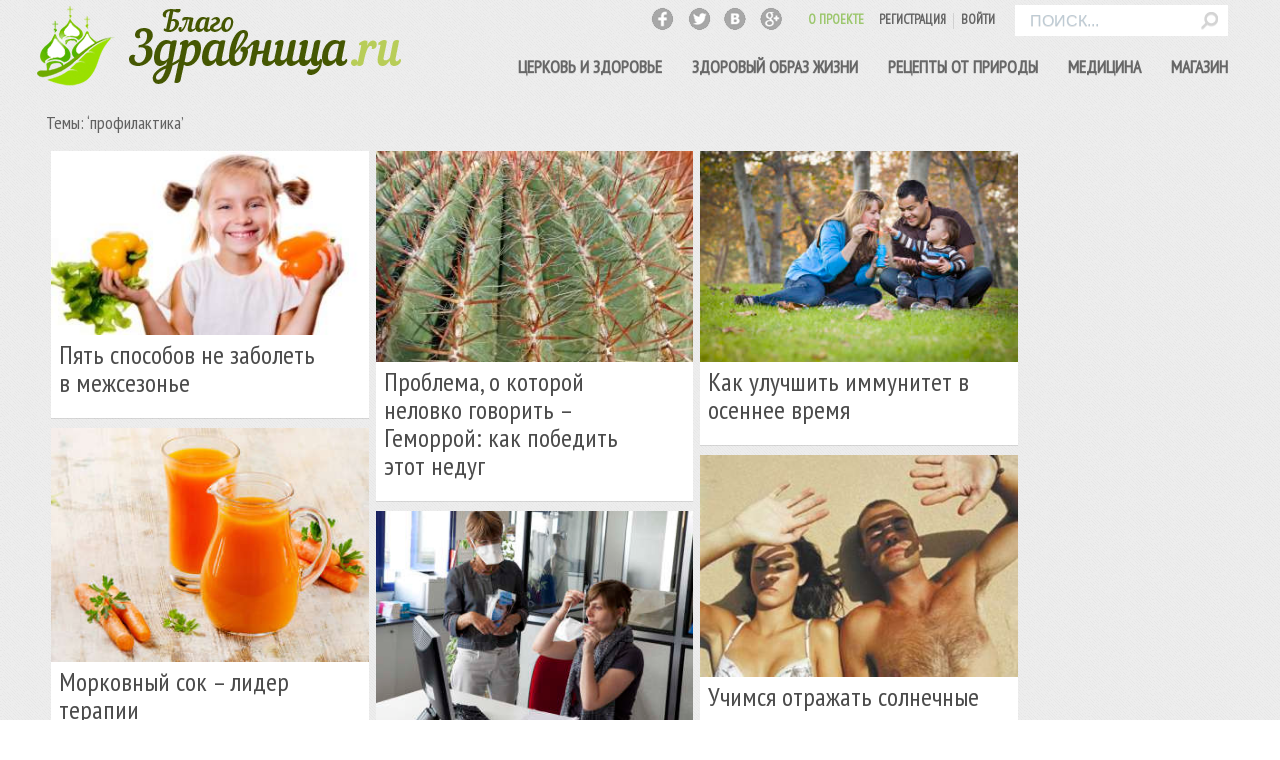

--- FILE ---
content_type: text/html; charset=UTF-8
request_url: http://blagozdravnica.ru/tag/profilaktika-zdorov-ya/
body_size: 14062
content:
<!DOCTYPE HTML>
<html lang="ru-RU" dir="ltr">

<head>


<meta charset="UTF-8" />
<meta http-equiv="X-UA-Compatible" content="IE=edge,chrome=1">
<meta name="viewport" content="width=device-width, initial-scale=1">
<title>профилактика » Благоздравница </title>
<link rel="shortcut icon" href="" />
<link rel="apple-touch-icon-precomposed" href="/wp-content/themes/yoo_solar_wp/apple_touch_icon.png" />
<link rel='dns-prefetch' href='//s.w.org' />
<link rel="alternate" type="application/rss+xml" title="Благоздравница &raquo; Лента метки профилактика" href="http://blagozdravnica.ru/tag/profilaktika-zdorov-ya/feed/" />
		<script type="text/javascript">
			window._wpemojiSettings = {"baseUrl":"https:\/\/s.w.org\/images\/core\/emoji\/11\/72x72\/","ext":".png","svgUrl":"https:\/\/s.w.org\/images\/core\/emoji\/11\/svg\/","svgExt":".svg","source":{"concatemoji":"http:\/\/blagozdravnica.ru\/wp-includes\/js\/wp-emoji-release.min.js"}};
			!function(a,b,c){function d(a,b){var c=String.fromCharCode;l.clearRect(0,0,k.width,k.height),l.fillText(c.apply(this,a),0,0);var d=k.toDataURL();l.clearRect(0,0,k.width,k.height),l.fillText(c.apply(this,b),0,0);var e=k.toDataURL();return d===e}function e(a){var b;if(!l||!l.fillText)return!1;switch(l.textBaseline="top",l.font="600 32px Arial",a){case"flag":return!(b=d([55356,56826,55356,56819],[55356,56826,8203,55356,56819]))&&(b=d([55356,57332,56128,56423,56128,56418,56128,56421,56128,56430,56128,56423,56128,56447],[55356,57332,8203,56128,56423,8203,56128,56418,8203,56128,56421,8203,56128,56430,8203,56128,56423,8203,56128,56447]),!b);case"emoji":return b=d([55358,56760,9792,65039],[55358,56760,8203,9792,65039]),!b}return!1}function f(a){var c=b.createElement("script");c.src=a,c.defer=c.type="text/javascript",b.getElementsByTagName("head")[0].appendChild(c)}var g,h,i,j,k=b.createElement("canvas"),l=k.getContext&&k.getContext("2d");for(j=Array("flag","emoji"),c.supports={everything:!0,everythingExceptFlag:!0},i=0;i<j.length;i++)c.supports[j[i]]=e(j[i]),c.supports.everything=c.supports.everything&&c.supports[j[i]],"flag"!==j[i]&&(c.supports.everythingExceptFlag=c.supports.everythingExceptFlag&&c.supports[j[i]]);c.supports.everythingExceptFlag=c.supports.everythingExceptFlag&&!c.supports.flag,c.DOMReady=!1,c.readyCallback=function(){c.DOMReady=!0},c.supports.everything||(h=function(){c.readyCallback()},b.addEventListener?(b.addEventListener("DOMContentLoaded",h,!1),a.addEventListener("load",h,!1)):(a.attachEvent("onload",h),b.attachEvent("onreadystatechange",function(){"complete"===b.readyState&&c.readyCallback()})),g=c.source||{},g.concatemoji?f(g.concatemoji):g.wpemoji&&g.twemoji&&(f(g.twemoji),f(g.wpemoji)))}(window,document,window._wpemojiSettings);
		</script>
		<style type="text/css">
img.wp-smiley,
img.emoji {
	display: inline !important;
	border: none !important;
	box-shadow: none !important;
	height: 1em !important;
	width: 1em !important;
	margin: 0 .07em !important;
	vertical-align: -0.1em !important;
	background: none !important;
	padding: 0 !important;
}
</style>
<link rel='stylesheet' id='simple_tooltips_style-css'  href='http://blagozdravnica.ru/wp-content/plugins/simple-tooltips/zebra_tooltips.css' type='text/css' media='all' />
<link rel='stylesheet' id='contact-form-7-css'  href='http://blagozdravnica.ru/wp-content/plugins/contact-form-7/includes/css/styles.css' type='text/css' media='all' />
<link rel='stylesheet' id='collapseomatic-css-css'  href='http://blagozdravnica.ru/wp-content/plugins/jquery-collapse-o-matic/light_style.css' type='text/css' media='all' />
<link rel='stylesheet' id='quotescollection-style-css'  href='http://blagozdravnica.ru/wp-content/plugins/quotes-collection/quotes-collection.css' type='text/css' media='all' />
<link rel='stylesheet' id='wp-postratings-css'  href='http://blagozdravnica.ru/wp-content/plugins/wp-postratings/postratings-css.css' type='text/css' media='all' />
<link rel='stylesheet' id='catalog-style-css'  href='http://blagozdravnica.ru/wp-content/plugins/goods-catalog/style/catalog-style.css' type='text/css' media='all' />
<link rel='stylesheet' id='taxonomy-image-plugin-public-css'  href='http://blagozdravnica.ru/wp-content/plugins/taxonomy-images/style.css' type='text/css' media='screen' />
<script type='text/javascript' src='http://blagozdravnica.ru/wp-includes/js/jquery/jquery.js'></script>
<script type='text/javascript' src='http://blagozdravnica.ru/wp-includes/js/jquery/jquery-migrate.min.js'></script>
<script type='text/javascript' src='http://blagozdravnica.ru/wp-content/plugins/jquery-vertical-accordion-menu/js/jquery.hoverIntent.minified.js'></script>
<script type='text/javascript' src='http://blagozdravnica.ru/wp-content/plugins/jquery-vertical-accordion-menu/js/jquery.cookie.js'></script>
<script type='text/javascript' src='http://blagozdravnica.ru/wp-content/plugins/jquery-vertical-accordion-menu/js/jquery.dcjqaccordion.2.9.js'></script>
<script type='text/javascript'>
/* <![CDATA[ */
var QCAjax = {"ajaxurl":"http:\/\/blagozdravnica.ru\/wp-admin\/admin-ajax.php","nonce":"da89976753","nextquote":"\u0421\u043b\u0435\u0434\u0443\u044e\u0449\u0430\u044f \u0446\u0438\u0442\u0430\u0442\u0430\u00a0\u00bb","loading":"\u0441\u0435\u043a\u0443\u043d\u0434\u043e\u0447\u043a\u0443...","error":"\u041e\u0448\u0438\u0431\u043a\u0430 \u0441\u043e\u0437\u0434\u0430\u043d\u0438\u044f \u0446\u0438\u0442\u0430\u0442\u044b","auto_refresh_max":"30","auto_refresh_count":"0"};
/* ]]> */
</script>
<script type='text/javascript' src='http://blagozdravnica.ru/wp-content/plugins/quotes-collection/quotes-collection.js'></script>
<link rel='https://api.w.org/' href='http://blagozdravnica.ru/wp-json/' />
<link rel="EditURI" type="application/rsd+xml" title="RSD" href="http://blagozdravnica.ru/xmlrpc.php?rsd" />
<link rel="wlwmanifest" type="application/wlwmanifest+xml" href="http://blagozdravnica.ru/wp-includes/wlwmanifest.xml" /> 

<style type='text/css'>
</style>

<script type="text/javascript">
	function addHandler(object, event, handler) {
		if (typeof object.addEventListener != 'undefined') 
			object.addEventListener(event, handler, false);
		else
			if (typeof object.attachEvent != 'undefined')
				object.attachEvent('on' + event, handler);
			else 
				throw 'Incompatible browser';
	}
</script>
<link rel="stylesheet" href="/wp-content/plugins/widgetkit/css/widgetkit.css" />
<link rel="stylesheet" href="/wp-content/plugins/widgetkit/widgets/accordion/styles/default/style.css" />
<link rel="stylesheet" href="/wp-content/plugins/widgetkit/widgets/gallery/styles/avenue/style.css" />
<link rel="stylesheet" href="/wp-content/plugins/widgetkit/widgets/gallery/styles/bigeasy/style.css" />
<link rel="stylesheet" href="/wp-content/plugins/widgetkit/widgets/gallery/styles/glass/style.css" />
<link rel="stylesheet" href="/wp-content/plugins/widgetkit/widgets/gallery/styles/inside/style.css" />
<link rel="stylesheet" href="/wp-content/plugins/widgetkit/widgets/gallery/styles/inspire/style.css" />
<link rel="stylesheet" href="/wp-content/plugins/widgetkit/widgets/gallery/styles/radiance/style.css" />
<link rel="stylesheet" href="/wp-content/plugins/widgetkit/widgets/gallery/styles/revista_default/style.css" />
<link rel="stylesheet" href="/wp-content/plugins/widgetkit/widgets/gallery/styles/showcase/style.css" />
<link rel="stylesheet" href="/wp-content/plugins/widgetkit/widgets/gallery/styles/showcase_box/style.css" />
<link rel="stylesheet" href="/wp-content/plugins/widgetkit/widgets/gallery/styles/slider/style.css" />
<link rel="stylesheet" href="/wp-content/plugins/widgetkit/widgets/gallery/styles/tasty/style.css" />
<link rel="stylesheet" href="/wp-content/plugins/widgetkit/widgets/gallery/styles/wall/style.css" />
<link rel="stylesheet" href="/wp-content/plugins/widgetkit/widgets/lightbox/css/lightbox.css" />
<link rel="stylesheet" href="/wp-content/plugins/widgetkit/widgets/mediaplayer/mediaelement/mediaelementplayer.css" />
<link rel="stylesheet" href="/wp-content/plugins/widgetkit/widgets/slideset/styles/capture/style.css" />
<link rel="stylesheet" href="/wp-content/plugins/widgetkit/widgets/slideset/styles/catalyst/style.css" />
<link rel="stylesheet" href="/wp-content/plugins/widgetkit/widgets/slideset/styles/default/style.css" />
<link rel="stylesheet" href="/wp-content/plugins/widgetkit/widgets/slideset/styles/drive/style.css" />
<link rel="stylesheet" href="/wp-content/plugins/widgetkit/widgets/slideset/styles/infinite/style.css" />
<link rel="stylesheet" href="/wp-content/plugins/widgetkit/widgets/slideset/styles/inspire/style.css" />
<link rel="stylesheet" href="/wp-content/plugins/widgetkit/widgets/slideset/styles/lava/style.css" />
<link rel="stylesheet" href="/wp-content/plugins/widgetkit/widgets/slideset/styles/micasa/style.css" />
<link rel="stylesheet" href="/wp-content/plugins/widgetkit/widgets/slideset/styles/radiance/style.css" />
<link rel="stylesheet" href="/wp-content/plugins/widgetkit/widgets/slideset/styles/revista/style.css" />
<link rel="stylesheet" href="/wp-content/plugins/widgetkit/widgets/slideset/styles/sphere/style.css" />
<link rel="stylesheet" href="/wp-content/plugins/widgetkit/widgets/slideset/styles/steam/style.css" />
<link rel="stylesheet" href="/wp-content/plugins/widgetkit/widgets/slideset/styles/streamline/style.css" />
<link rel="stylesheet" href="/wp-content/plugins/widgetkit/widgets/slideset/styles/sync/style.css" />
<link rel="stylesheet" href="/wp-content/plugins/widgetkit/widgets/slideshow/styles/balance_default/style.css" />
<link rel="stylesheet" href="/wp-content/plugins/widgetkit/widgets/slideshow/styles/balance_tabs_bar/style.css" />
<link rel="stylesheet" href="/wp-content/plugins/widgetkit/widgets/slideshow/styles/cloud_list/style.css" />
<link rel="stylesheet" href="/wp-content/plugins/widgetkit/widgets/slideshow/styles/cloud_showcase_box/style.css" />
<link rel="stylesheet" href="/wp-content/plugins/widgetkit/widgets/slideshow/styles/cloud_tabs/style.css" />
<link rel="stylesheet" href="/wp-content/plugins/widgetkit/widgets/slideshow/styles/cloud_tabs_bar/style.css" />
<link rel="stylesheet" href="/wp-content/plugins/widgetkit/widgets/slideshow/styles/default/style.css" />
<link rel="stylesheet" href="/wp-content/plugins/widgetkit/widgets/slideshow/styles/downtown/style.css" />
<link rel="stylesheet" href="/wp-content/plugins/widgetkit/widgets/slideshow/styles/drive_tabs/style.css" />
<link rel="stylesheet" href="/wp-content/plugins/widgetkit/widgets/slideshow/styles/glass/style.css" />
<link rel="stylesheet" href="/wp-content/plugins/widgetkit/widgets/slideshow/styles/infinite/style.css" />
<link rel="stylesheet" href="/wp-content/plugins/widgetkit/widgets/slideshow/styles/inspire/style.css" />
<link rel="stylesheet" href="/wp-content/plugins/widgetkit/widgets/slideshow/styles/lava/style.css" />
<link rel="stylesheet" href="/wp-content/plugins/widgetkit/widgets/slideshow/styles/list/style.css" />
<link rel="stylesheet" href="/wp-content/plugins/widgetkit/widgets/slideshow/styles/micasa/style.css" />
<link rel="stylesheet" href="/wp-content/plugins/widgetkit/widgets/slideshow/styles/pace_tabs/style.css" />
<link rel="stylesheet" href="/wp-content/plugins/widgetkit/widgets/slideshow/styles/quantum/style.css" />
<link rel="stylesheet" href="/wp-content/plugins/widgetkit/widgets/slideshow/styles/revista_articles/style.css" />
<link rel="stylesheet" href="/wp-content/plugins/widgetkit/widgets/slideshow/styles/revista_tabs/style.css" />
<link rel="stylesheet" href="/wp-content/plugins/widgetkit/widgets/slideshow/styles/screen/style.css" />
<link rel="stylesheet" href="/wp-content/plugins/widgetkit/widgets/slideshow/styles/showcase_box/style.css" />
<link rel="stylesheet" href="/wp-content/plugins/widgetkit/widgets/slideshow/styles/showcase_buttons/style.css" />
<link rel="stylesheet" href="/wp-content/plugins/widgetkit/widgets/slideshow/styles/showroom/style.css" />
<link rel="stylesheet" href="/wp-content/plugins/widgetkit/widgets/slideshow/styles/solar/style.css" />
<link rel="stylesheet" href="/wp-content/plugins/widgetkit/widgets/slideshow/styles/sphere_tabs/style.css" />
<link rel="stylesheet" href="/wp-content/plugins/widgetkit/widgets/slideshow/styles/square/style.css" />
<link rel="stylesheet" href="/wp-content/plugins/widgetkit/widgets/slideshow/styles/steam_tabs/style.css" />
<link rel="stylesheet" href="/wp-content/plugins/widgetkit/widgets/slideshow/styles/streamline/style.css" />
<link rel="stylesheet" href="/wp-content/plugins/widgetkit/widgets/slideshow/styles/subway/style.css" />
<link rel="stylesheet" href="/wp-content/plugins/widgetkit/widgets/slideshow/styles/subway_list/style.css" />
<link rel="stylesheet" href="/wp-content/plugins/widgetkit/widgets/slideshow/styles/sync/style.css" />
<link rel="stylesheet" href="/wp-content/plugins/widgetkit/widgets/slideshow/styles/tabs/style.css" />
<link rel="stylesheet" href="/wp-content/plugins/widgetkit/widgets/slideshow/styles/tabs_bar/style.css" />
<link rel="stylesheet" href="/wp-content/plugins/widgetkit/widgets/slideshow/styles/tasty/style.css" />
<link rel="stylesheet" href="/wp-content/plugins/widgetkit/widgets/slideshow/styles/venture_tabs/style.css" />
<link rel="stylesheet" href="/wp-content/plugins/widgetkit/widgets/slideshow/styles/vida/style.css" />
<link rel="stylesheet" href="/wp-content/plugins/widgetkit/widgets/spotlight/css/spotlight.css" />
<link rel="stylesheet" href="/wp-content/plugins/widgetkit/widgets/twitter/styles/style.css" />
<script>window["WIDGETKIT_URL"]="/wp-content/plugins/widgetkit";</script>
<script>function wk_ajax_render_url(widgetid){ return "http://blagozdravnica.ru/wp-admin/admin-ajax.php?action=widgetkit_render&id="+widgetid}</script>
<script src="/wp-content/plugins/widgetkit/js/jquery.plugins.js"></script>
<script src="/wp-content/plugins/widgetkit/widgets/accordion/js/accordion.js"></script>
<script src="/wp-content/plugins/widgetkit/widgets/gallery/js/lazyloader.js"></script>
<script>$widgetkit.load('/wp-content/plugins/widgetkit/widgets/lightbox/js/lightbox.js').done(function(){ 
					jQuery(function($){
						setTimeout(function() { 
							$('a[data-lightbox]').lightbox({"titlePosition":"float","transitionIn":"fade","transitionOut":"fade","overlayShow":1,"overlayColor":"#777","overlayOpacity":0.7}); 
						}, 500);
					});
			});</script>
<script src="/wp-content/plugins/widgetkit/widgets/map/js/lazyloader.js"></script>
<script>$widgetkit.trans.addDic({"FROM_ADDRESS":"FROM_ADDRESS","GET_DIRECTIONS":"GET_DIRECTIONS","FILL_IN_ADDRESS":"FILL_IN_ADDRESS","ADDRESS_NOT_FOUND":"ADDRESS_NOT_FOUND","LOCATION_NOT_FOUND":"LOCATION_NOT_FOUND"});</script>
<script>if (!window['mejs']) { $widgetkit.load('/wp-content/plugins/widgetkit/widgets/mediaplayer/mediaelement/mediaelement-and-player.js').done(function() { jQuery(function($){
				mejs.MediaElementDefaults.pluginPath='/wp-content/plugins/widgetkit/widgets/mediaplayer/mediaelement/';
				$('video,audio').each(function(){
					var ele = $(this);
					if (!ele.parent().hasClass('mejs-mediaelement')) {
						ele.data('mediaelement',new mejs.MediaElementPlayer(this, {"pluginPath":"\/wp-content\/plugins\/widgetkit\/widgets\/mediaplayer\/mediaelement\/"}));

						var w = ele.data('mediaelement').width, h = ele.data('mediaelement').height;

						$.onMediaQuery('(max-width: 767px)', {
							valid: function(){
								ele.data('mediaelement').setPlayerSize('100%', ele.is('video') ? '100%':h);
							},
							invalid: function(){
								var parent_width = ele.parent().width();

								if (w>parent_width) {
									ele.css({width:'',height:''}).data('mediaelement').setPlayerSize('100%', '100%');
								} else {
									ele.css({width:'',height:''}).data('mediaelement').setPlayerSize(w, h);
								}
							}
						});

						if ($(window).width() <= 767) {
							ele.data('mediaelement').setPlayerSize('100%', ele.is('video') ? '100%':h);
						}
					}
				});
			}); });} else { jQuery(function($){
				mejs.MediaElementDefaults.pluginPath='/wp-content/plugins/widgetkit/widgets/mediaplayer/mediaelement/';
				$('video,audio').each(function(){
					var ele = $(this);
					if (!ele.parent().hasClass('mejs-mediaelement')) {
						ele.data('mediaelement',new mejs.MediaElementPlayer(this, {"pluginPath":"\/wp-content\/plugins\/widgetkit\/widgets\/mediaplayer\/mediaelement\/"}));

						var w = ele.data('mediaelement').width, h = ele.data('mediaelement').height;

						$.onMediaQuery('(max-width: 767px)', {
							valid: function(){
								ele.data('mediaelement').setPlayerSize('100%', ele.is('video') ? '100%':h);
							},
							invalid: function(){
								var parent_width = ele.parent().width();

								if (w>parent_width) {
									ele.css({width:'',height:''}).data('mediaelement').setPlayerSize('100%', '100%');
								} else {
									ele.css({width:'',height:''}).data('mediaelement').setPlayerSize(w, h);
								}
							}
						});

						if ($(window).width() <= 767) {
							ele.data('mediaelement').setPlayerSize('100%', ele.is('video') ? '100%':h);
						}
					}
				});
			});; }</script>
<script src="/wp-content/plugins/widgetkit/widgets/slideset/js/lazyloader.js"></script>
<script src="/wp-content/plugins/widgetkit/widgets/slideshow/js/lazyloader.js"></script>
<script>$widgetkit.load('/wp-content/plugins/widgetkit/widgets/spotlight/js/spotlight.js').done(function(){jQuery(function($){ $('[data-spotlight]').spotlight({"duration":300}); });});</script>
<script src="/wp-content/plugins/widgetkit/widgets/twitter/twitter.js"></script>
<script>$widgetkit.trans.addDic({"LESS_THAN_A_MINUTE_AGO":"LESS_THAN_A_MINUTE_AGO","ABOUT_A_MINUTE_AGO":"ABOUT_A_MINUTE_AGO","X_MINUTES_AGO":"X_MINUTES_AGO","ABOUT_AN_HOUR_AGO":"ABOUT_AN_HOUR_AGO","X_HOURS_AGO":"X_HOURS_AGO","ONE_DAY_AGO":"ONE_DAY_AGO","X_DAYS_AGO":"X_DAYS_AGO"});</script>
<script src="/wp-content/plugins/widgetkit/js/responsive.js"></script>
<link rel="stylesheet" type="text/css" href="http://blagozdravnica.ru/wp-content/plugins/wp-recaptcha/recaptcha.css" />
<!-- All in One SEO Pack 2.2.3 by Michael Torbert of Semper Fi Web Designob_start_detected [-1,-1] -->
<link rel='next' href='http://blagozdravnica.ru/tag/profilaktika-zdorov-ya/page/2/' />

<link rel="canonical" href="http://blagozdravnica.ru/tag/profilaktika-zdorov-ya/" />
<!-- /all in one seo pack -->
<link rel="stylesheet" href="/wp-content/themes/yoo_solar_wp/css/base.css" />
<link rel="stylesheet" href="/wp-content/themes/yoo_solar_wp/css/layout.css" />
<link rel="stylesheet" href="/wp-content/themes/yoo_solar_wp/css/menus.css" />
<style>.wrapper { max-width: 3000px; }
#page.fixed-header #block-top-a { height: 500px; }
#page.fixed-header #block-main { margin-top: 500px; }
#sidebar-b { width: 18%; }
#maininner { width: 82%; }
#menu .dropdown { width: 270px; }
#menu .columns2 { width: 540px; }
#menu .columns3 { width: 810px; }
#menu .columns4 { width: 1080px; }</style>
<link rel="stylesheet" href="/wp-content/themes/yoo_solar_wp/css/modules.css" />
<link rel="stylesheet" href="/wp-content/themes/yoo_solar_wp/css/tools.css" />
<link rel="stylesheet" href="/wp-content/themes/yoo_solar_wp/css/system.css" />
<link rel="stylesheet" href="/wp-content/themes/yoo_solar_wp/css/extensions.css" />
<link rel="stylesheet" href="/wp-content/themes/yoo_solar_wp/css/custom.css" />
<link rel="stylesheet" href="/wp-content/themes/yoo_solar_wp/css/animation.css" />
<link rel="stylesheet" href="/wp-content/themes/yoo_solar_wp/css/texture/dots.css" />
<link rel="stylesheet" href="/wp-content/themes/yoo_solar_wp/css/color/green.css" />
<link rel="stylesheet" href="/wp-content/themes/yoo_solar_wp/css/font1/opensans.css" />
<link rel="stylesheet" href="/wp-content/themes/yoo_solar_wp/css/font2/opensans.css" />
<link rel="stylesheet" href="/wp-content/themes/yoo_solar_wp/css/font3/opensans.css" />
<link rel="stylesheet" href="/wp-content/themes/yoo_solar_wp/css/style.css" />
<link rel="stylesheet" href="/wp-content/themes/yoo_solar_wp/css/responsive.css" />
<link rel="stylesheet" href="/wp-content/themes/yoo_solar_wp/css/print.css" />
<link rel="stylesheet" href="/wp-content/themes/yoo_solar_wp/fonts/opensans.css" />
<script src="/wp-content/themes/yoo_solar_wp/warp/js/warp.js"></script>
<script src="/wp-content/themes/yoo_solar_wp/warp/js/responsive.js"></script>
<script src="/wp-content/themes/yoo_solar_wp/warp/js/accordionmenu.js"></script>
<script src="/wp-content/themes/yoo_solar_wp/warp/js/dropdownmenu.js"></script>
<script src="/wp-content/themes/yoo_solar_wp/js/jquery.gridalicious.js"></script>
<script src="/wp-content/themes/yoo_solar_wp/js/template.js"></script>
<link rel="shortcut icon" href="/favicon.ico">
<script async type="text/javascript" src="//vk.com/js/api/openapi.js?116"></script>


</head>

<body id="page" class="page 




archive tag tag-profilaktika-zdorov-ya tag-121 sidebar-b-right sidebars-1 isblog wp-archive wp-cat-121 fixed-header fixed-toolbar " data-config='{"twitter":0,"plusone":0,"facebook":0}'>



	
	<div id="block-header">
				<div id="block-toolbar">
			<div class="wrapper ">

				<div id="toolbar" class="clearfix">	
											<div id="search" class="deepest"><div class="textwidget custom-html-widget"><script data-ad-client="ca-pub-5479580543242545" async src="https://pagead2.googlesyndication.com/pagead/js/adsbygoogle.js"></script></div>
<form id="search-10" class="searchbox" action="http://blagozdravnica.ru/" method="get" role="search">
	<input type="text" value="" name="s" placeholder="поиск..." />
	<button type="reset" value="Reset"></button>
</form>

<script src="/wp-content/themes/yoo_solar_wp/warp/js/search.js"></script>
<script>
jQuery(function($) {
	$('#search-10 input[name=s]').search({'url': 'http://blagozdravnica.ru/wp-admin/admin-ajax.php?action=warp_search', 'param': 's', 'msgResultsHeader': 'Найдено', 'msgMoreResults': 'Еще результаты', 'msgNoResults': 'Нет результатов поиска'}).placeholder();
});
</script></div>
																<!--div class="float-left">
					
											
												
					</div-->
											
										<div class="float-right">
						
			<!--section id="breadcrumbs">САЙТ РАБОТАЕТ В ТЕСТОВОМ РЕЖИМЕ</section-->

					<div class="social">
					<a class="fb" rel="nofollow" href="https://www.facebook.com/blagozdravnica" target="_blank"></a>
					<a class="tw" rel="nofollow" href="https://twitter.com/blagozdravnica" target="_blank"></a>
					<a class="vk" rel="nofollow" href="https://vk.com/blagozdravnica" target="_blank"></a>
					<a class="gplus" rel="nofollow" href="https://plus.google.com/u/0/112469970650057136495/posts" target="_blank"></a>
					</div>
					<div class="module widget_nav_menu  deepest">

			<ul class="menu menu-line"><li class="level1 item821"><a href="http://blagozdravnica.ru/wp-login.php?action=register" class="level1"><span>Регистрация</span></a></li><li class="level1 item825"><a href="http://blagozdravnica.ru/wp-login.php?loggedout=true" class="level1"><span>Войти</span></a></li></ul>		
</div>					<div class="module widget_pages  deepest">
					<ul class="line line-icon"><li class="page_item page-item-532"><a href="http://blagozdravnica.ru/%d0%be-%d0%bd%d0%b0%d1%81">О ПРОЕКТЕ</a></li>
					</ul>		
					</div>
					</div>
									</div>
				
			</div>
		</div>
		
				<div id="block-headerbar">
			<div class="wrapper ">

				<header id="header" class="clearfix">

				
					<a id="logo" href="/"><img src="http://blagozdravnica.ru/wp-content/themes/yoo_solar_wp/images/logo.png"></a>
			

										<div id="menubar">
						
												<nav id="menu"><ul class="menu menu-dropdown"><li class="level1 item342 parent"><a href="http://blagozdravnica.ru/category/tserkov-o-zdorov-e/" class="level1 parent"><span>Церковь и здоровье</span></a><div class="dropdown columns1"><div class="dropdown-bg"><div><div class="width100 column"><ul class="level2"><li class="level2 item372 parent"><a href="http://blagozdravnica.ru/category/tserkov-o-zdorov-e/tserkov-o-zdorov-e-tserkov-o-zdorov-e/" class="level2 parent"><span>Церковь о здоровье</span></a><ul class="level3"><li class="level3 item880"><a href="http://blagozdravnica.ru/category/tserkov-o-zdorov-e/tserkov-o-zdorov-e-tserkov-o-zdorov-e/iz-istorii-tserkvi/" class="level3"><span>Из истории Церкви</span></a></li><li class="level3 item882"><a href="http://blagozdravnica.ru/category/tserkov-o-zdorov-e/tserkov-o-zdorov-e-tserkov-o-zdorov-e/my-sli-i-sovety-sovremennikov/" class="level3"><span>Мысли и советы современников</span></a></li><li class="level3 item375"><a href="http://blagozdravnica.ru/category/tserkov-o-zdorov-e/tserkov-o-zdorov-e-tserkov-o-zdorov-e/slova-utesheniya/" class="level3"><span>Утешение в болезни</span></a></li></ul></li><li class="level2 item344"><a href="http://blagozdravnica.ru/category/tserkov-o-zdorov-e/svyaty-e-tseliteli/" class="level2"><span>Святые целители</span></a></li><li class="level2 item346"><a href="http://blagozdravnica.ru/category/tserkov-o-zdorov-e/tserkov-o-zdorov-e-tserkov-o-zdorov-e/chudesny-e-istseleniya/" class="level2"><span>Чудесные исцеления</span></a></li><li class="level2 item345 parent"><a href="http://blagozdravnica.ru/category/tserkov-o-zdorov-e/tserkovny-e-lekarstva/" class="level2 parent"><span>Церковные "лекарства"</span></a><ul class="level3"><li class="level3 item421"><a href="http://blagozdravnica.ru/category/tserkov-o-zdorov-e/tserkovny-e-lekarstva/tainstva-tserkvi/" class="level3"><span>Таинства церкви</span></a></li><li class="level3 item420"><a href="http://blagozdravnica.ru/category/tserkov-o-zdorov-e/tserkovny-e-lekarstva/svyaty-ni/" class="level3"><span>Святыни</span></a></li><li class="level3 item419"><a href="http://blagozdravnica.ru/category/tserkov-o-zdorov-e/tserkovny-e-lekarstva/zapiski-i-molitvy-o-zdravii/" class="level3"><span>Записки и молитвы о здравии</span></a></li><li class="level3 item422"><a href="http://blagozdravnica.ru/category/tserkov-o-zdorov-e/tserkovny-e-lekarstva/tselebny-e-istochniki/" class="level3"><span>Святые целебные источники</span></a></li></ul></li><li class="level2 item9637"><a href="http://blagozdravnica.ru/spravochnik-na-karte/" class="level2"><span>Карта целебных мест</span></a></li><li class="level2 item343"><a href="http://blagozdravnica.ru/category/tserkov-o-zdorov-e/molitvoslov/" class="level2"><span>Молитвослов</span></a></li><li class="level2 item1854"><a href="http://blagozdravnica.ru/category/tserkov-o-zdorov-e/soby-tiya-i-fakty/" class="level2"><span>События и факты</span></a></li></ul></div></div></div></div></li><li class="level1 item328 parent"><a href="http://blagozdravnica.ru/category/zozh/" class="level1 parent"><span>Здоровый образ жизни</span></a><div class="dropdown columns1"><div class="dropdown-bg"><div><div class="width100 column"><ul class="level2"><li class="level2 item329"><a href="http://blagozdravnica.ru/category/zozh/dvizhenie-zhizn/" class="level2"><span>Двигаемся с пользой</span></a></li><li class="level2 item335"><a href="http://blagozdravnica.ru/category/zozh/lishnij-ves/" class="level2"><span>Лишний вес</span></a></li><li class="level2 item331 parent"><a href="http://blagozdravnica.ru/category/zozh/zdorovoe-pitanie/" class="level2 parent"><span>Здоровое питание</span></a><ul class="level3"><li class="level3 item334"><a href="http://blagozdravnica.ru/category/kulinarny-e-retsepty/" class="level3"><span>Кулинарные рецепты</span></a></li><li class="level3 item333"><a href="http://blagozdravnica.ru/category/zozh/zdorovoe-pitanie/diety/" class="level3"><span>Диета</span></a></li><li class="level3 item332"><a href="http://blagozdravnica.ru/category/zozh/zdorovoe-pitanie/vitaminy-i-drugie-polezny-e-veshhestva/" class="level3"><span>Витамины и другие полезные вещества</span></a></li></ul></li><li class="level2 item330 parent"><a href="http://blagozdravnica.ru/category/zozh/vredny-e-privy-chki/" class="level2 parent"><span>Вредные привычки</span></a><ul class="level3"><li class="level3 item444"><a href="http://blagozdravnica.ru/category/zozh/vredny-e-privy-chki/alkogol/" class="level3"><span>Алкоголь</span></a></li><li class="level3 item445"><a href="http://blagozdravnica.ru/category/zozh/vredny-e-privy-chki/kurenie-vredny-e-privy-chki/" class="level3"><span>Курение</span></a></li><li class="level3 item446"><a href="http://blagozdravnica.ru/category/zozh/vredny-e-privy-chki/narkotiki/" class="level3"><span>Наркотики</span></a></li></ul></li><li class="level2 item789"><a href="http://blagozdravnica.ru/category/zozh/profilaktika/" class="level2"><span>Профилактика</span></a></li><li class="level2 item336"><a href="http://blagozdravnica.ru/category/zozh/polezno-znat/" class="level2"><span>Полезно знать</span></a></li><li class="level2 item1070"><a href="http://blagozdravnica.ru/category/zozh/deti/" class="level2"><span>Здоровые дети</span></a></li><li class="level2 item3117 parent"><a href="http://blagozdravnica.ru/category/zozh/video/" class="level2 parent"><span>Видео</span></a><ul class="level3"><li class="level3 item1902"><a href="http://blagozdravnica.ru/category/zozh/video/zhit-zdorovo/" class="level3"><span>"Жить здорово"</span></a></li></ul></li></ul></div></div></div></div></li><li class="level1 item339 parent"><a href="http://blagozdravnica.ru/category/retsepty-ot-prirody/" class="level1 parent"><span>Рецепты от природы</span></a><div class="dropdown columns1"><div class="dropdown-bg"><div><div class="width100 column"><ul class="level2"><li class="level2 item340 parent"><a href="http://blagozdravnica.ru/category/retsepty-ot-prirody/lechenie-i-ozdorovlenie/" class="level2 parent"><span>Лечение и оздоровление</span></a><ul class="level3"><li class="level3 item3196"><a href="http://blagozdravnica.ru/category/retsepty-ot-prirody/lechenie-i-ozdorovlenie/narodny-e-retsepty-i-sovety-spetsialistov/" class="level3"><span>Народные рецепты и советы специалистов</span></a></li><li class="level3 item3197"><a href="http://blagozdravnica.ru/category/retsepty-ot-prirody/lechenie-i-ozdorovlenie/lechenie-medom-i-produktami-pchelovodstva/" class="level3"><span>Лечение медом и продуктами пчеловодства</span></a></li><li class="level3 item3199"><a href="http://blagozdravnica.ru/category/retsepty-ot-prirody/lechenie-i-ozdorovlenie/lechenie-pcheliny-m-yadom/" class="level3"><span>Лечение пчелиным ядом</span></a></li><li class="level3 item3198"><a href="http://blagozdravnica.ru/category/retsepty-ot-prirody/lechenie-i-ozdorovlenie/lechenie-piyavkami-lechenie-i-ozdorovlenie/" class="level3"><span>Лечение пиявками</span></a></li><li class="level3 item3201"><a href="http://blagozdravnica.ru/category/retsepty-ot-prirody/lechenie-i-ozdorovlenie/aromaterapiya/" class="level3"><span>Ароматерапия</span></a></li><li class="level3 item2928"><a href="http://blagozdravnica.ru/category/retsepty-ot-prirody/lechenie-i-ozdorovlenie/tselebny-e-mineral-ny-e-vody-i-gryazi/" class="level3"><span>Целебные минеральные воды и грязи</span></a></li></ul></li><li class="level2 item11559"><a href="http://blagozdravnica.ru/spravochnik-na-karte/" class="level2"><span>Карта целебных мест</span></a></li><li class="level2 item511 parent"><a href="http://blagozdravnica.ru/category/retsepty-ot-prirody/gigiena-i-uhod-za-vneshnim-vidom/" class="level2 parent"><span>Гигиена и уход за внешним видом</span></a><ul class="level3"><li class="level3 item3913"><a href="http://blagozdravnica.ru/category/retsepty-ot-prirody/gigiena-i-uhod-za-vneshnim-vidom/uhod-za-telom/" class="level3"><span>Уход за телом</span></a></li><li class="level3 item3915"><a href="http://blagozdravnica.ru/category/retsepty-ot-prirody/gigiena-i-uhod-za-vneshnim-vidom/uhod-za-litsom/" class="level3"><span>Уход за лицом</span></a></li><li class="level3 item3914"><a href="http://blagozdravnica.ru/category/retsepty-ot-prirody/gigiena-i-uhod-za-vneshnim-vidom/uhod-za-volosami/" class="level3"><span>Уход за волосами</span></a></li><li class="level3 item3912"><a href="http://blagozdravnica.ru/category/retsepty-ot-prirody/gigiena-i-uhod-za-vneshnim-vidom/uhod-za-nogami/" class="level3"><span>Уход за ногами</span></a></li></ul></li></ul></div></div></div></div></li><li class="level1 item539 parent"><a href="http://blagozdravnica.ru/category/meditsina/" class="level1 parent"><span>Медицина</span></a><div class="dropdown columns1"><div class="dropdown-bg"><div><div class="width100 column"><ul class="level2"><li class="level2 item2312"><a href="http://blagozdravnica.ru/category/meditsina/pervaya-pomoshh/" class="level2"><span>Первая помощь</span></a></li><li class="level2 item3099 parent"><a href="http://blagozdravnica.ru/category/meditsina/meditsina-o-zdorov-e/" class="level2 parent"><span>Медицина о здоровье</span></a><ul class="level3"><li class="level3 item1853"><a href="http://blagozdravnica.ru/category/meditsina/meditsina-o-zdorov-e/zdorov-e-muzhchiny-meditsina/" class="level3"><span>Здоровье мужчины</span></a></li><li class="level3 item1852"><a href="http://blagozdravnica.ru/category/meditsina/meditsina-o-zdorov-e/zdorov-e-zhenshhiny/" class="level3"><span>Здоровье женщины</span></a></li><li class="level3 item1851"><a href="http://blagozdravnica.ru/category/meditsina/meditsina-o-zdorov-e/zdorov-e-detej-meditsina/" class="level3"><span>Здоровье детей</span></a></li><li class="level3 item1864"><a href="http://blagozdravnica.ru/category/meditsina/meditsina-o-zdorov-e/zdorov-e-dlya-vseh/" class="level3"><span>Здоровье для всех</span></a></li></ul></li></ul></div></div></div></div></li><li class="level1 item26054"><a href="http://www.blagovest-moskva.ru/catalog338_1.html" class="level1"><span>Магазин</span></a></li></ul></nav>
						
						
						
					</div>
						

				</header>

			</div>
		</div>
		
	</div>

	
	
	
	
			<div style="" id="block-main">
		<div class="wrapper max-width100">
			


						
						<div id="main" class="grid-block">
            

            
				<div id="maininner" class="grid-box">



										<section id="innertop" class="grid-block"><div class="grid-box width100 grid-h"><div class="module mod-box widget_custom_html deepest">

		<h3 class="module-title"></h3>	<div class="textwidget custom-html-widget"></div>		
</div></div></section>
					
										<section id="content" class="grid-block"><div id="system">

	
					<h1 class="page-title">Темы: &#8216;профилактика&#8217;</h1>
			
		<div class="items grid-block"><div class="grid-box"><article id="item-1099" class="item" data-permalink="http://blagozdravnica.ru/pyat-sposobov-ne-zabolet-v-mezhsezo/">

						
							<a class="featured-image featured-spotlight" href="http://blagozdravnica.ru/pyat-sposobov-ne-zabolet-v-mezhsezo/" title="Пять способов не заболеть в межсезонье">
					<img width="350" height="203" src="http://blagozdravnica.ru/wp-content/uploads/2014/05/shutterstock_859951901-620x360-350x203.jpg" class="attachment-postimg size-postimg wp-post-image" alt="" srcset="http://blagozdravnica.ru/wp-content/uploads/2014/05/shutterstock_859951901-620x360-350x203.jpg 350w, http://blagozdravnica.ru/wp-content/uploads/2014/05/shutterstock_859951901-620x360-300x174.jpg 300w, http://blagozdravnica.ru/wp-content/uploads/2014/05/shutterstock_859951901-620x360.jpg 620w" sizes="(max-width: 350px) 100vw, 350px" />					<div class="overlay"></div>
				</a>
			
			
	<header>

		<h1 class="title"><a href="http://blagozdravnica.ru/pyat-sposobov-ne-zabolet-v-mezhsezo/" title="Пять способов не заболеть в межсезонье">Пять способов не заболеть в межсезонье</a></h1>
		
				
	</header>

	<div class="main-desc content clearfix">
		<p></p>	</div>



	
</article></div><div class="grid-box"><article id="item-7828" class="item" data-permalink="http://blagozdravnica.ru/problema-o-kotoroi-nelovko-govorit-gemorroi/">

						
							<a class="featured-image featured-spotlight" href="http://blagozdravnica.ru/problema-o-kotoroi-nelovko-govorit-gemorroi/" title="Проблема, о которой неловко говорить – Геморрой: как победить этот недуг">
					<img width="350" height="233" src="http://blagozdravnica.ru/wp-content/uploads/2014/10/Depositphotos_10488567_s-350x233.jpg" class="attachment-postimg size-postimg wp-post-image" alt="" srcset="http://blagozdravnica.ru/wp-content/uploads/2014/10/Depositphotos_10488567_s-350x233.jpg 350w, http://blagozdravnica.ru/wp-content/uploads/2014/10/Depositphotos_10488567_s-300x200.jpg 300w, http://blagozdravnica.ru/wp-content/uploads/2014/10/Depositphotos_10488567_s.jpg 866w" sizes="(max-width: 350px) 100vw, 350px" />					<div class="overlay"></div>
				</a>
			
			
	<header>

		<h1 class="title"><a href="http://blagozdravnica.ru/problema-o-kotoroi-nelovko-govorit-gemorroi/" title="Проблема, о которой неловко говорить – Геморрой: как победить этот недуг">Проблема, о которой неловко говорить – Геморрой: как победить этот недуг</a></h1>
		
				
	</header>

	<div class="main-desc content clearfix">
		<p></p>	</div>



	
</article></div><div class="grid-box"><article id="item-7529" class="item" data-permalink="http://blagozdravnica.ru/kak-uluchshit-immunitet-v-osennee-vremya/">

						
							<a class="featured-image featured-spotlight" href="http://blagozdravnica.ru/kak-uluchshit-immunitet-v-osennee-vremya/" title="Как улучшить иммунитет в осеннее время">
					<img width="350" height="233" src="http://blagozdravnica.ru/wp-content/uploads/2014/09/Depositphotos_7706871_s-350x233.jpg" class="attachment-postimg size-postimg wp-post-image" alt="" srcset="http://blagozdravnica.ru/wp-content/uploads/2014/09/Depositphotos_7706871_s-350x233.jpg 350w, http://blagozdravnica.ru/wp-content/uploads/2014/09/Depositphotos_7706871_s-300x200.jpg 300w, http://blagozdravnica.ru/wp-content/uploads/2014/09/Depositphotos_7706871_s.jpg 866w" sizes="(max-width: 350px) 100vw, 350px" />					<div class="overlay"></div>
				</a>
			
			
	<header>

		<h1 class="title"><a href="http://blagozdravnica.ru/kak-uluchshit-immunitet-v-osennee-vremya/" title="Как улучшить иммунитет в осеннее время">Как улучшить иммунитет в осеннее время</a></h1>
		
				
	</header>

	<div class="main-desc content clearfix">
		<p></p>	</div>



	
</article></div><div class="grid-box"><article id="item-8981" class="item" data-permalink="http://blagozdravnica.ru/morkovny-j-sok-lider-terapii/">

						
							<a class="featured-image featured-spotlight" href="http://blagozdravnica.ru/morkovny-j-sok-lider-terapii/" title="Морковный сок &#8211; лидер терапии">
					<img width="350" height="258" src="http://blagozdravnica.ru/wp-content/uploads/2014/11/Depositphotos_27255557_s-350x258.jpg" class="attachment-postimg size-postimg wp-post-image" alt="" srcset="http://blagozdravnica.ru/wp-content/uploads/2014/11/Depositphotos_27255557_s-350x258.jpg 350w, http://blagozdravnica.ru/wp-content/uploads/2014/11/Depositphotos_27255557_s-300x221.jpg 300w, http://blagozdravnica.ru/wp-content/uploads/2014/11/Depositphotos_27255557_s.jpg 823w" sizes="(max-width: 350px) 100vw, 350px" />					<div class="overlay"></div>
				</a>
			
			
	<header>

		<h1 class="title"><a href="http://blagozdravnica.ru/morkovny-j-sok-lider-terapii/" title="Морковный сок &#8211; лидер терапии">Морковный сок &#8211; лидер терапии</a></h1>
		
				
	</header>

	<div class="main-desc content clearfix">
		<p></p>	</div>



	
</article></div><div class="grid-box"><article id="item-4040" class="item" data-permalink="http://blagozdravnica.ru/kak-otrazit-ataku-grippa/">

						
							<a class="featured-image featured-spotlight" href="http://blagozdravnica.ru/kak-otrazit-ataku-grippa/" title="Как отразить атаку гриппа?">
					<img width="350" height="233" src="http://blagozdravnica.ru/wp-content/uploads/2014/07/Depositphotos_42544457_s-350x233.jpg" class="attachment-postimg size-postimg wp-post-image" alt="" srcset="http://blagozdravnica.ru/wp-content/uploads/2014/07/Depositphotos_42544457_s-350x233.jpg 350w, http://blagozdravnica.ru/wp-content/uploads/2014/07/Depositphotos_42544457_s-300x200.jpg 300w, http://blagozdravnica.ru/wp-content/uploads/2014/07/Depositphotos_42544457_s.jpg 866w" sizes="(max-width: 350px) 100vw, 350px" />					<div class="overlay"></div>
				</a>
			
			
	<header>

		<h1 class="title"><a href="http://blagozdravnica.ru/kak-otrazit-ataku-grippa/" title="Как отразить атаку гриппа?">Как отразить атаку гриппа?</a></h1>
		
				
	</header>

	<div class="main-desc content clearfix">
		<p></p>	</div>



	
</article></div><div class="grid-box"><article id="item-2240" class="item" data-permalink="http://blagozdravnica.ru/uchimsya-otrazhat-solnechny-e-udary/">

						
							<a class="featured-image featured-spotlight" href="http://blagozdravnica.ru/uchimsya-otrazhat-solnechny-e-udary/" title="Учимся отражать солнечные удары">
					<img width="350" height="244" src="http://blagozdravnica.ru/wp-content/uploads/2014/06/f1_8_500x350-350x244.jpg" class="attachment-postimg size-postimg wp-post-image" alt="" srcset="http://blagozdravnica.ru/wp-content/uploads/2014/06/f1_8_500x350-350x244.jpg 350w, http://blagozdravnica.ru/wp-content/uploads/2014/06/f1_8_500x350-300x210.jpg 300w, http://blagozdravnica.ru/wp-content/uploads/2014/06/f1_8_500x350.jpg 500w" sizes="(max-width: 350px) 100vw, 350px" />					<div class="overlay"></div>
				</a>
			
			
	<header>

		<h1 class="title"><a href="http://blagozdravnica.ru/uchimsya-otrazhat-solnechny-e-udary/" title="Учимся отражать солнечные удары">Учимся отражать солнечные удары</a></h1>
		
				
	</header>

	<div class="main-desc content clearfix">
		<p></p>	</div>



	
</article></div><div class="grid-box"><article id="item-836" class="item" data-permalink="http://blagozdravnica.ru/15-pravil-zdorovogo-sna/">

						
							<a class="featured-image featured-spotlight" href="http://blagozdravnica.ru/15-pravil-zdorovogo-sna/" title="15 правил здорового сна">
					<img width="350" height="232" src="http://blagozdravnica.ru/wp-content/uploads/2014/05/big-350x232.jpg" class="attachment-postimg size-postimg wp-post-image" alt="" srcset="http://blagozdravnica.ru/wp-content/uploads/2014/05/big-350x232.jpg 350w, http://blagozdravnica.ru/wp-content/uploads/2014/05/big-300x200.jpg 300w, http://blagozdravnica.ru/wp-content/uploads/2014/05/big.jpg 609w" sizes="(max-width: 350px) 100vw, 350px" />					<div class="overlay"></div>
				</a>
			
			
	<header>

		<h1 class="title"><a href="http://blagozdravnica.ru/15-pravil-zdorovogo-sna/" title="15 правил здорового сна">15 правил здорового сна</a></h1>
		
				
	</header>

	<div class="main-desc content clearfix">
		<p style="color: #000000;"></p>	</div>



	
</article></div><div class="grid-box"><article id="item-1354" class="item" data-permalink="http://blagozdravnica.ru/pravila-uhoda-za-zubami/">

						
							<a class="featured-image featured-spotlight" href="http://blagozdravnica.ru/pravila-uhoda-za-zubami/" title="Правила ухода за зубами">
					<img width="350" height="238" src="http://blagozdravnica.ru/wp-content/uploads/2014/06/1346902604_eblo7hzemjs-350x238.jpg" class="attachment-postimg size-postimg wp-post-image" alt="" srcset="http://blagozdravnica.ru/wp-content/uploads/2014/06/1346902604_eblo7hzemjs-350x238.jpg 350w, http://blagozdravnica.ru/wp-content/uploads/2014/06/1346902604_eblo7hzemjs-300x204.jpg 300w, http://blagozdravnica.ru/wp-content/uploads/2014/06/1346902604_eblo7hzemjs.jpg 604w" sizes="(max-width: 350px) 100vw, 350px" />					<div class="overlay"></div>
				</a>
			
			
	<header>

		<h1 class="title"><a href="http://blagozdravnica.ru/pravila-uhoda-za-zubami/" title="Правила ухода за зубами">Правила ухода за зубами</a></h1>
		
				
	</header>

	<div class="main-desc content clearfix">
		<p></p>	</div>



	
</article></div><div class="grid-box"><article id="item-833" class="item" data-permalink="http://blagozdravnica.ru/smertel-ny-j-nedosy-p/">

						
							<a class="featured-image featured-spotlight" href="http://blagozdravnica.ru/smertel-ny-j-nedosy-p/" title="Смертельный недосып">
					<img width="300" height="210" src="http://blagozdravnica.ru/wp-content/uploads/2014/05/son-300x210.jpeg" class="attachment-postimg size-postimg wp-post-image" alt="" />					<div class="overlay"></div>
				</a>
			
			
	<header>

		<h1 class="title"><a href="http://blagozdravnica.ru/smertel-ny-j-nedosy-p/" title="Смертельный недосып">Смертельный недосып</a></h1>
		
				
	</header>

	<div class="main-desc content clearfix">
		<p style="color: #000000;"></p>	</div>



	
</article></div><div class="grid-box"><article id="item-21838" class="item" data-permalink="http://blagozdravnica.ru/domashnie-zhivotny-e-kak-sposob-profilaktiki-astmy/">

						
							<a class="featured-image featured-spotlight" href="http://blagozdravnica.ru/domashnie-zhivotny-e-kak-sposob-profilaktiki-astmy/" title="Домашние животные как способ профилактики астмы">
					<img width="350" height="225" src="http://blagozdravnica.ru/wp-content/uploads/2015/11/image10-350x225.jpeg" class="attachment-postimg size-postimg wp-post-image" alt="" srcset="http://blagozdravnica.ru/wp-content/uploads/2015/11/image10-350x225.jpeg 350w, http://blagozdravnica.ru/wp-content/uploads/2015/11/image10-300x193.jpeg 300w, http://blagozdravnica.ru/wp-content/uploads/2015/11/image10.jpeg 640w" sizes="(max-width: 350px) 100vw, 350px" />					<div class="overlay"></div>
				</a>
			
			
	<header>

		<h1 class="title"><a href="http://blagozdravnica.ru/domashnie-zhivotny-e-kak-sposob-profilaktiki-astmy/" title="Домашние животные как способ профилактики астмы">Домашние животные как способ профилактики астмы</a></h1>
		
				
	</header>

	<div class="main-desc content clearfix">
		<p></p>	</div>



	
</article></div><div class="grid-box"><article id="item-25647" class="item" data-permalink="http://blagozdravnica.ru/nedostatok-vitaminov-na-poroge-vesny/">

						
							<a class="featured-image featured-spotlight" href="http://blagozdravnica.ru/nedostatok-vitaminov-na-poroge-vesny/" title="Недостаток витаминов на пороге весны">
					<img width="350" height="264" src="http://blagozdravnica.ru/wp-content/uploads/2017/02/lemon-1918082_640.jpg" class="attachment-postimg size-postimg wp-post-image" alt="" />					<div class="overlay"></div>
				</a>
			
			
	<header>

		<h1 class="title"><a href="http://blagozdravnica.ru/nedostatok-vitaminov-na-poroge-vesny/" title="Недостаток витаминов на пороге весны">Недостаток витаминов на пороге весны</a></h1>
		
				
	</header>

	<div class="main-desc content clearfix">
		<p></p>	</div>



	
</article></div><div class="grid-box"><article id="item-25442" class="item" data-permalink="http://blagozdravnica.ru/i-snova-na-gorku/">

						
							<a class="featured-image featured-spotlight" href="http://blagozdravnica.ru/i-snova-na-gorku/" title="И снова на горку…">
					<img width="350" height="233" src="http://blagozdravnica.ru/wp-content/uploads/2017/01/snow-1283278_640.jpg" class="attachment-postimg size-postimg wp-post-image" alt="" />					<div class="overlay"></div>
				</a>
			
			
	<header>

		<h1 class="title"><a href="http://blagozdravnica.ru/i-snova-na-gorku/" title="И снова на горку…">И снова на горку…</a></h1>
		
				
	</header>

	<div class="main-desc content clearfix">
		<p></p>	</div>



	
</article></div><div class="grid-box"><article id="item-25174" class="item" data-permalink="http://blagozdravnica.ru/profilaktika-zimnih-zabolevanij-travami/">

						
							<a class="featured-image featured-spotlight" href="http://blagozdravnica.ru/profilaktika-zimnih-zabolevanij-travami/" title="Профилактика травами зимних заболеваний">
					<img width="350" height="233" src="http://blagozdravnica.ru/wp-content/uploads/2016/11/teapot-1687283_640.jpg" class="attachment-postimg size-postimg wp-post-image" alt="" />					<div class="overlay"></div>
				</a>
			
			
	<header>

		<h1 class="title"><a href="http://blagozdravnica.ru/profilaktika-zimnih-zabolevanij-travami/" title="Профилактика травами зимних заболеваний">Профилактика травами зимних заболеваний</a></h1>
		
				
	</header>

	<div class="main-desc content clearfix">
		<p></p>	</div>



	
</article></div><div class="grid-box"><article id="item-24711" class="item" data-permalink="http://blagozdravnica.ru/sennaya-lihoradka/">

						
							<a class="featured-image featured-spotlight" href="http://blagozdravnica.ru/sennaya-lihoradka/" title="Сенная лихорадка">
					<img width="350" height="188" src="http://blagozdravnica.ru/wp-content/uploads/2016/08/girl-1459864_640-350x188.jpg" class="attachment-postimg size-postimg wp-post-image" alt="" srcset="http://blagozdravnica.ru/wp-content/uploads/2016/08/girl-1459864_640-350x188.jpg 350w, http://blagozdravnica.ru/wp-content/uploads/2016/08/girl-1459864_640-300x161.jpg 300w, http://blagozdravnica.ru/wp-content/uploads/2016/08/girl-1459864_640.jpg 640w" sizes="(max-width: 350px) 100vw, 350px" />					<div class="overlay"></div>
				</a>
			
			
	<header>

		<h1 class="title"><a href="http://blagozdravnica.ru/sennaya-lihoradka/" title="Сенная лихорадка">Сенная лихорадка</a></h1>
		
				
	</header>

	<div class="main-desc content clearfix">
		<p></p>	</div>



	
</article></div><div class="grid-box"><article id="item-24527" class="item" data-permalink="http://blagozdravnica.ru/profilaktika-letnego-nastroeniya/">

						
							<a class="featured-image featured-spotlight" href="http://blagozdravnica.ru/profilaktika-letnego-nastroeniya/" title="Профилактика летнего настроения">
					<img width="350" height="232" src="http://blagozdravnica.ru/wp-content/uploads/2016/07/girl-1364014_640-350x232.jpg" class="attachment-postimg size-postimg wp-post-image" alt="" srcset="http://blagozdravnica.ru/wp-content/uploads/2016/07/girl-1364014_640-350x232.jpg 350w, http://blagozdravnica.ru/wp-content/uploads/2016/07/girl-1364014_640-300x200.jpg 300w, http://blagozdravnica.ru/wp-content/uploads/2016/07/girl-1364014_640.jpg 640w" sizes="(max-width: 350px) 100vw, 350px" />					<div class="overlay"></div>
				</a>
			
			
	<header>

		<h1 class="title"><a href="http://blagozdravnica.ru/profilaktika-letnego-nastroeniya/" title="Профилактика летнего настроения">Профилактика летнего настроения</a></h1>
		
				
	</header>

	<div class="main-desc content clearfix">
		<p></p>	</div>



	
</article></div>
</div>



<script type="text/javascript">
window.GRIDALICIOUS_IN_USE = true;
	// function not used. 
                function onComplete(data) {
                    
                }
	jQuery(function($){
$('.items.grid-block').gridalicious({ 
			selector: '.grid-box', 
			width: 265,
			gutter: 10,
			animate: (1) ? true:false,
			animationOptions: { complete: onComplete,		
				speed: 200,
				duration: 300   
			}
		});
		
	});
	
</script>
	<script>
	var ajaxurl = 'http://blagozdravnica.ru/wp-admin/admin-ajax.php';
	var current_page = 1;
	</script>
		
		<div id="true_loadmore">Загрузить ещё</div>
<script>
jQuery(function($){
	$('#true_loadmore').click(function(){
		$(this).text('Загружаю...'); // изменяем текст кнопки, вы также можете добавить прелоадер
		var data = {
			'action': 'loadmore',
						'page' : current_page++,
		};
		$.ajax({
			url:ajaxurl, // обработчик
			data:data, // данные
			type:'POST', // тип запроса
			success:function(data){
				if( data ) { 
					$('#true_loadmore').text('Загрузить ещё'); // вставляем новые посты
					 $( ".items.grid-block" ).gridalicious(
		
'append', $(data)
		 );
					 // увеличиваем номер страницы на единицу
					if (currentPage == maxPages) $("#true_loadmore").remove(); // если последняя страница, удаляем кнопку
				} else {
					$('#true_loadmore').remove(); // если мы дошли до последней страницы постов, скроем кнопку
				}
			}
		});
	});
});
</script>
		
	
</div></section>
					
					
				</div>
				
																	<aside id="sidebar-b" class="grid-box">
				
				<div class="grid-box width100 grid-v"><div class="module mod-box widget_custom_html deepest">

		<h3 class="module-title"></h3>	<div class="textwidget custom-html-widget"><div id="code2">
<script async src="//pagead2.googlesyndication.com/pagead/js/adsbygoogle.js"></script>
<script>
  (adsbygoogle = window.adsbygoogle || []).push({
    google_ad_client: "ca-pub-5479580543242545",
    enable_page_level_ads: true
  });
</script>
	
</div>
<script>(function($) {

   	 var htmlContent = $('#code2').html();
 $('head').append(htmlContent);


		})(jQuery);
</script></div>		
</div></div><div class="grid-box width100 grid-v"><div class="module mod-box widget_custom_html deepest">

		<h3 class="module-title"></h3>	<div class="textwidget custom-html-widget"><script>(function($) {
$( document ).ready(function() {
   	 var htmlContent = $('#code').html();
 $('head').append(htmlContent);
});

		})(jQuery);
</script>
<div id="code">
<script async src="//pagead2.googlesyndication.com/pagead/js/adsbygoogle.js"></script>
<script>
  (adsbygoogle = window.adsbygoogle || []).push({
    google_ad_client: "ca-pub-5479580543242545",
    enable_page_level_ads: true
  });
</script>
	
</div></div>		
</div></div>				
</aside>
							</div>
					</div>
	</div>
		
		<div id="block-footer">
		<div class="wrapper ">

			<footer id="footer">

								<a id="totop-scroller" href="#page"></a>
				
				
<div class="top_fot_line">
<nav class="left_bot_nav"><div class="menu-levoe-nizhnee-container"><ul id="menu-levoe-nizhnee" class=""><li data-id="12646" data-menu-columns="1"><a href="http://blagozdravnica.ru/category/tserkov-o-zdorov-e/"><span>Церковь и здоровье</span></a></li><li data-id="12647" data-menu-columns="1"><a href="http://blagozdravnica.ru/category/zozh/"><span>Здоровый образ жизни</span></a></li></ul></div></nav>
<div class="logo_fot">
<a href="/" id="fot_logo"  style="width:100%;text-align:center;"><img src="/wp-content/themes/yoo_solar_wp/images/fot_logo.png" border="0"  /></a>
 
</div>
<nav class="right_bot_nav"><div class="menu-pravoe-nizhnee-container"><ul id="menu-pravoe-nizhnee" class=""><li data-id="12648" data-menu-columns="1"><a href="http://blagozdravnica.ru/category/retsepty-ot-prirody/"><span>Рецепты от природы</span></a></li><li data-id="12649" data-menu-columns="1"><a href="http://blagozdravnica.ru/category/meditsina/"><span>Медицина</span></a></li></ul></div></nav>
</div>
<div style="clear:both;"></div>
<div class="social-blocks">

<div id="vk_groups" style="width:100%;"></div>
<div id="ok_group_widget"></div>

</div>
<div class="bot_line">

<nav class="bot_nav"><div class="menu-nizhnee-menyu-container"><ul id="menu-nizhnee-menyu" class=""><li data-id="12643" data-menu-columns="1"><a href="http://blagozdravnica.ru/o-nas/"><span>О проекте</span></a></li><li data-id="12645" data-menu-columns="1"><a href="http://blagozdravnica.ru/authors-page/"><span>Наши авторы</span></a></li><li data-id="12644" data-menu-columns="1"><a href="http://blagozdravnica.ru/pol-zovatel-skoe-soglashenie/"><span>Пользовательское соглашение</span></a></li></ul></div></nav>
<script type="text/javascript" src="/wp-content/themes/yoo_solar_wp/js/orphus.js"></script>
<a href="http://orphus.ru" rel="nofollow" id="orphus" target="_blank" style="display: block;float:right;  margin-right: 30px;"><img alt="Система Orphus" src="/wp-content/themes/yoo_solar_wp/images/orphus.png" border="0"  /></a>
<div style="clear:both;"></div>

</div>

	</footer>
			
		</div>
	</div>
	
	<script type='text/javascript'>
var colomatduration = 'fast';
var colomatslideEffect = 'slideFade';
</script><!-- This website uses Linkable Title Html And Php Widget v1.2.6 Wordpress plugin developed by PepLamb (PepLamb.com) -->	<style>
.widget_similara_widget,.widget_newa_widget,.widget_popula_widget,.widget_populacat_widget{
background:none;
padding: 30px 0;
}
		.side_posts{
margin:0;
padding:0;
list-style:none;
}
.side_posts li{
margin-bottom:10px;
display:block;
line-height: 12pt;
}
.side_posts li a{
font-family: "PT Sans Narrow"!important;
font-size: 11.5pt;
color: #434343;
display:block;
overflow:auto;
clear:both;
font-weight:bold;
}
.side_posts .img{
width:40%;
height:75px;
background-size:cover;
float:left;
margin-right:2%;
}
	</style>
	<script type='text/javascript' src='http://blagozdravnica.ru/wp-content/plugins/simple-tooltips/zebra_tooltips.js'></script>
<script type='text/javascript' src='http://blagozdravnica.ru/wp-content/plugins/contact-form-7/includes/js/jquery.form.min.js'></script>
<script type='text/javascript'>
/* <![CDATA[ */
var _wpcf7 = {"loaderUrl":"http:\/\/blagozdravnica.ru\/wp-content\/plugins\/contact-form-7\/images\/ajax-loader.gif","sending":"\u041e\u0442\u043f\u0440\u0430\u0432\u043a\u0430..."};
/* ]]> */
</script>
<script type='text/javascript' src='http://blagozdravnica.ru/wp-content/plugins/contact-form-7/includes/js/scripts.js'></script>
<script type='text/javascript'>
/* <![CDATA[ */
var infinite_scroll = "{\"loading\":{\"msgText\":\"<em>\\u0417\\u0430\\u0433\\u0440\\u0443\\u0437\\u043a\\u0430...<\\\/em>\",\"finishedMsg\":\"<em>\\u0411\\u043e\\u043b\\u044c\\u0448\\u0435 \\u043d\\u0435\\u0442 \\u0437\\u0430\\u043f\\u0438\\u0441\\u0435\\u0439.<\\\/em>\",\"img\":\"http:\\\/\\\/blagozdravnica.ru\\\/wp-content\\\/plugins\\\/infinite-scroll\\\/img\\\/ajax-loader.gif\"},\"nextSelector\":\".next a:first\",\"navSelector\":\".pagination\",\"itemSelector\":\"#content article.item\",\"contentSelector\":\"#content\",\"debug\":false,\"behavior\":\"\",\"callback\":\"\"}";
/* ]]> */
</script>
<script type='text/javascript' src='http://blagozdravnica.ru/wp-content/plugins/infinite-scroll/js/front-end/jquery.infinitescroll.js'></script>
<script type='text/javascript' src='http://blagozdravnica.ru/wp-content/plugins/jquery-collapse-o-matic/js/collapse.js'></script>
<script type='text/javascript'>
/* <![CDATA[ */
var ratingsL10n = {"plugin_url":"http:\/\/blagozdravnica.ru\/wp-content\/plugins\/wp-postratings","ajax_url":"http:\/\/blagozdravnica.ru\/wp-admin\/admin-ajax.php","text_wait":"Please rate only 1 post at a time.","image":"thumbs","image_ext":"gif","max":"2","show_loading":"1","show_fading":"1","custom":"1"};
var ratings_1_mouseover_image=new Image();ratings_1_mouseover_image.src=ratingsL10n.plugin_url+"/images/"+ratingsL10n.image+"/rating_1_over."+ratingsL10n.image_ext;var ratings_2_mouseover_image=new Image();ratings_2_mouseover_image.src=ratingsL10n.plugin_url+"/images/"+ratingsL10n.image+"/rating_2_over."+ratingsL10n.image_ext;;
/* ]]> */
</script>
<script type='text/javascript' src='http://blagozdravnica.ru/wp-content/plugins/wp-postratings/postratings-js.js'></script>
<script type='text/javascript' src='http://blagozdravnica.ru/wp-includes/js/wp-embed.min.js'></script>
<script type="text/javascript">
// Because the `wp_localize_script` method makes everything a string
infinite_scroll = jQuery.parseJSON(infinite_scroll);

jQuery( infinite_scroll.contentSelector ).infinitescroll( infinite_scroll, function(newElements, data, url) { eval(infinite_scroll.callback); });
</script>
        			<script type="text/javascript">
				jQuery(function() {
									
					new jQuery.Zebra_Tooltips(jQuery('.tooltips'), {
						'background_color':     '#000000',
						'color':				'#ffffff',
						'max_width':  250,
						'opacity':    0.95, 
						'position':    'center'
					});
				});
            </script>        
        		<script type="text/javascript">
			var bwpRecaptchaCallback = function() {
				// render all collected recaptcha instances
			};
		</script>

		<script src="https://www.google.com/recaptcha/api.js?onload=bwpRecaptchaCallback&#038;render=explicit" async defer></script>
<input type="hidden" name="n2WEY79VJzLE" id="n2WEY79VJzLE" />
<script type="text/javascript">
function ft99NIYOCRhd6() {
	var o=document.getElementById("n2WEY79VJzLE");
	o.value="Zsybe7b3tX21";
}
var b7C9BjBwVqXOa = document.getElementById("submit");
if (b7C9BjBwVqXOa) {
	var cOQh3Mm9o488w = document.getElementById("n2WEY79VJzLE");
	var ptwzbYGrpoZoL = b7C9BjBwVqXOa.parentNode;
	ptwzbYGrpoZoL.appendChild(cOQh3Mm9o488w, b7C9BjBwVqXOa);
	addHandler(b7C9BjBwVqXOa, "mousedown", ft99NIYOCRhd6);
	addHandler(b7C9BjBwVqXOa, "keypress", ft99NIYOCRhd6);
}
</script>
	
	<div align="center" style="display:none;">

		
	
<!--LiveInternet counter--><script type="text/javascript"><!--
document.write("<a href='http://www.liveinternet.ru/click' "+
"target=_blank><img src='//counter.yadro.ru/hit?t44.1;r"+
escape(document.referrer)+((typeof(screen)=="undefined")?"":
";s"+screen.width+"*"+screen.height+"*"+(screen.colorDepth?
screen.colorDepth:screen.pixelDepth))+";u"+escape(document.URL)+
";h"+escape(document.title.substring(0,80))+";"+Math.random()+
"' alt='' title='LiveInternet' "+
"border='0' width='31' height='31'><\/a>")
//--></script><!--/LiveInternet--></div>



<script>
!function (d, id, did, st) {
  var js = d.createElement("script");
  js.src = "http://connect.ok.ru/connect.js";
  js.onload = js.onreadystatechange = function () {
  if (!this.readyState || this.readyState == "loaded" || this.readyState == "complete") {
    if (!this.executed) {
      this.executed = true;
      setTimeout(function () {
        OK.CONNECT.insertGroupWidget(id,did,st);
      }, 0);
    }
  }}
  d.documentElement.appendChild(js);
}(document,"ok_group_widget","52151585538242","{width:200,height:300}");
</script>

<script type="text/javascript">
VK.Widgets.Group("vk_groups", {mode: 0,width:"200",height:"300",color1: 'FFFFFF', color2: '2B587A', color3: 'b3c442'}, 73170618);
</script>

<script>
  (function(i,s,o,g,r,a,m){i['GoogleAnalyticsObject']=r;i[r]=i[r]||function(){
  (i[r].q=i[r].q||[]).push(arguments)},i[r].l=1*new Date();a=s.createElement(o),
  m=s.getElementsByTagName(o)[0];a.async=1;a.src=g;m.parentNode.insertBefore(a,m)
  })(window,document,'script','//www.google-analytics.com/analytics.js','ga');

  ga('create', 'UA-73438250-1', 'auto');
  ga('send', 'pageview');

</script>

<!-- Yandex.Metrika counter --> <script type="text/javascript" > (function (d, w, c) { (w[c] = w[c] || []).push(function() { try { w.yaCounter47301249 = new Ya.Metrika({ id:47301249, clickmap:true, trackLinks:true, accurateTrackBounce:true, webvisor:true }); } catch(e) { } }); var n = d.getElementsByTagName("script")[0], s = d.createElement("script"), f = function () { n.parentNode.insertBefore(s, n); }; s.type = "text/javascript"; s.async = true; s.src = "https://mc.yandex.ru/metrika/watch.js"; if (w.opera == "[object Opera]") { d.addEventListener("DOMContentLoaded", f, false); } else { f(); } })(document, window, "yandex_metrika_callbacks"); </script> <noscript><div><img src="https://mc.yandex.ru/watch/47301249" style="position:absolute; left:-9999px;" alt="" /></div></noscript> <!-- /Yandex.Metrika counter -->

<!-- Yandex.Metrika counter -->
<script type="text/javascript">
(function (d, w, c) {
    (w[c] = w[c] || []).push(function() {
        try {
            w.yaCounter25029050 = new Ya.Metrika({id:25029050,
                    webvisor:true,
                    clickmap:true,
                    trackLinks:true,
                    accurateTrackBounce:true});
        } catch(e) { }
    });

    var n = d.getElementsByTagName("script")[0],
        s = d.createElement("script"),
        f = function () { n.parentNode.insertBefore(s, n); };
    s.type = "text/javascript";
    s.async = true;
    s.src = (d.location.protocol == "https:" ? "https:" : "http:") + "//mc.yandex.ru/metrika/watch.js";

    if (w.opera == "[object Opera]") {
        d.addEventListener("DOMContentLoaded", f, false);
    } else { f(); }
})(document, window, "yandex_metrika_callbacks");
</script>
<noscript><div><img src="//mc.yandex.ru/watch/25029050" style="position:absolute; left:-9999px;" alt="" /></div></noscript>
<!-- /Yandex.Metrika counter -->
</body>
</html>


--- FILE ---
content_type: text/html; charset=utf-8
request_url: https://www.google.com/recaptcha/api2/aframe
body_size: -84
content:
<!DOCTYPE HTML><html><head><meta http-equiv="content-type" content="text/html; charset=UTF-8"></head><body><script nonce="NjIACFZ894CGao2SmigSKg">/** Anti-fraud and anti-abuse applications only. See google.com/recaptcha */ try{var clients={'sodar':'https://pagead2.googlesyndication.com/pagead/sodar?'};window.addEventListener("message",function(a){try{if(a.source===window.parent){var b=JSON.parse(a.data);var c=clients[b['id']];if(c){var d=document.createElement('img');d.src=c+b['params']+'&rc='+(localStorage.getItem("rc::a")?sessionStorage.getItem("rc::b"):"");window.document.body.appendChild(d);sessionStorage.setItem("rc::e",parseInt(sessionStorage.getItem("rc::e")||0)+1);localStorage.setItem("rc::h",'1762500814110');}}}catch(b){}});window.parent.postMessage("_grecaptcha_ready", "*");}catch(b){}</script></body></html>

--- FILE ---
content_type: text/css
request_url: http://blagozdravnica.ru/wp-content/plugins/jquery-collapse-o-matic/light_style.css
body_size: 828
content:
.collapseomatic {
	background-image: url(images/arrow-down.png);
	background-repeat: no-repeat;
	padding: 0 0 10px 16px;
	cursor: pointer;
}
.arrowright {
	background-position: top right;
	padding: 0 16px 10px 0;
}
.noarrow {
	background-image: none !important;
	padding: 0 0 10px 0;
}
.colomat-hover {
	text-decoration: underline;
}
.colomat-close {
	background-image: url(images/arrow-up.png);
}
.collapseomatic_excerpt, .collapseomatic_content {
	margin-top: 0px;
	margin-left: 16px;
	padding: 0px;
}
.content_collapse_wrapper {
	position: absolute; left: -999em;
}
.collapseall, .expandall {
	cursor: pointer;
}
.collapseall:hover, .expandall:hover {
	text-decoration: underline;
}
.maptastic {
    position: absolute !important;
	left: -10000px !important;
	display:block !important;
}

--- FILE ---
content_type: text/css
request_url: http://blagozdravnica.ru/wp-content/plugins/goods-catalog/style/catalog-style.css
body_size: 2336
content:
/* Containers */
.goods-catalog {
/*overflow:hidden;*/
}

.catalog-inner {
    /*float: left;*/
    width: 100%;
}

/* Grid catalog */
.goods-catalog .grid,
.goods-insert .grid {
    min-width: 200px;
    min-height: 200px;
    background-color: #f5f5f5;
    padding: 10px;
    display: inline-block;
    vertical-align: top;
    margin: 10px 20px 10px 0;
    position: relative;
    overflow: hidden;
}
.goods-insert .grid {
    width: 200px;
}
.goods-insert p {
    line-height: 1.5;
    margin: 10px 0 10px 0;
}
/* Sidebar */
.goods-sidebar {
    line-height: 2;
}
.goods-sidebar ul {
    list-style: none;
}
.goods-sidebar li {
}
.goods-sidebar ul.children {
    margin-left: 10px; 
}
.goods-sidebar .widgettitle {
    margin-bottom: 20px;
}
/* Style products and categories */
.goods-catalog h2 {
    font-size: 26px;
    margin: 0 0 25px 0;
}
.goods-catalog p {
    margin: 10px 0 10px 0;
    line-height: 1.5;
}

.goods-category-list-title, 
.goods-item-title {
    text-align: center;
    padding: 15px;
    margin: 0px;
    font-size: 16px;
}

.goods-category-thumb-container,
.goods-item-thumb-container {
    margin: 10px 0;
    text-align: center;
}
.goods-single-thumb-container {
    float: left;
    margin: 0 20px 20px 0;
}

.goods-category-thumb,
.goods-item-thumb,
.goods-single-thumb {
    border: 1px solid #aaa;
}
/* set width */
.goods-info {
    float: left;
}
.goods-price {
    font-weight: bold;
}
.goods-price-single {
    font-size: 16px;
    color: #A60000;
    font-weight: bold;
}

.single-category-title {
    font-size: 20px;
    font-weight: bold;
    margin: 20px 0 20px 0;
    clear: none;
}

/* Pagination */
.goods-pagination {
    clear: both;
    padding: 20px 0 20px 0;
    position: relative;
}

.goods-pagination span, .goods-pagination a {
    display: block;
    float: left;
    margin: 2px 5px 2px 0;
    padding: 6px 9px 5px 9px;
    font-weight: normal;
    text-decoration: none;
    width: auto;
    color: #333;
    background: #F5F5F5;
}

.goods-pagination a:hover {
    color: #FFF;
    background: #999;
}

.goods-pagination .current {
    padding: 6px 9px 5px 9px;
    background: #999;
    color: #FFF;
}

/*
* Breadcrumbs
*/
.goods-catalog .breadcrumbs {
    margin: 10px 0 20px 0;
}

/*
* Sidebar
*/
.goods-sidebar {
    float: left;
}

/* Common */
.clear {
    clear: both;
}

--- FILE ---
content_type: text/css
request_url: http://blagozdravnica.ru/wp-content/plugins/taxonomy-images/style.css
body_size: 438
content:
.taxonomy-images-the-terms {
	margin: 10px 0;
	padding: 0;
	zoom: 1;
}
.taxonomy-images-the-terms:before,
.taxonomy-images-the-terms:after {
	clear: both;
	content: "\0020";
	display: block;
	height: 0;
	visibility: hidden;
}
.taxonomy-images-the-terms li,
.taxonomy-images-the-terms a,
.taxonomy-images-the-terms img {
	float:left;
	margin:0;
	padding:0;
}
.taxonomy-images-the-terms li {
	list-style-type:none;
	margin:0 10px 10px 0;
}


--- FILE ---
content_type: text/css
request_url: http://blagozdravnica.ru/wp-content/plugins/widgetkit/widgets/gallery/styles/avenue/style.css
body_size: 2509
content:
/* Copyright (C) YOOtheme GmbH, YOOtheme Proprietary Use License (http://www.yootheme.com/license) */

/*
 * Widgetkit Gallery: Avenue Style
 */


/* Navigation
----------------------------------------------------------------------------------------------------*/

.wk-gallery-avenue .nav {
	position: absolute;
	top: 30px;
	right: 30px;
	text-align: center;
	z-index: 5;
}

.wk-gallery-avenue .prev + .nav { left: 54px; }

.wk-gallery-avenue .nav li {
	display: inline-block;
	margin-left: 3px;
}
.wk-gallery-avenue .nav li:first-child { margin-left: 0; }

.wk-gallery-avenue .nav span {
	width: 20px;
	height: 20px;
	background: url(images/nav_icons.svg) 0 0 no-repeat;
	overflow: hidden;
}
.wk-gallery-avenue .nav span:hover { background-position: 0 -20px; }
.wk-gallery-avenue .nav span:active { background-position: 0 -40px; }
.wk-gallery-avenue .nav .active span { background-position: 0 -60px; }


/* Buttons
----------------------------------------------------------------------------------------------------*/

.wk-gallery-avenue > div { position: relative; }

.wk-gallery-avenue > div:hover .next,
.wk-gallery-avenue > div:hover .prev {
	top: 50%;
	width: 50px;
	height: 52px;
	margin-top: -50px;
	background: url(images/buttons.svg) 0 0 no-repeat;
}
.wk-gallery-avenue > div:hover .prev {
	left: 30px;
	background-position: 0 0;
}
.wk-gallery-avenue > div:hover .prev:hover { background-position: 0 -60px; }
.wk-gallery-avenue > div:hover .prev:active { background-position: 0 -120px; }
.wk-gallery-avenue > div:hover .next {
	right: 30px;
	background-position: 0 -180px;
}
.wk-gallery-avenue > div:hover .next:hover { background-position: 0 -240px; }
.wk-gallery-avenue > div:hover .next:active { background-position: 0 -300px; }

/* Only phones */
@media (max-width: 480px) {

	.wk-gallery-avenue > div .prev,
	.wk-gallery-avenue > div .next { display: none !important; }

}


/* Caption
----------------------------------------------------------------------------------------------------*/

.wk-gallery-avenue .caption {
	position: absolute;
	right: 30px;
	bottom: 30px;
	left: 0;
	padding: 15px 20px;
	background: rgba(48,48,48,0.9);
	color: #fff;
	z-index: 5;
}

.wk-gallery-avenue .caption h1 { color: #fff; }

.wk-gallery-avenue .caption a { text-decoration: none; }

/* Only tablets & phones */
@media (max-width: 768px) {

	.wk-gallery-avenue .caption h1 { font-size: 28px; }

}

/* Only phones */
@media (max-width: 480px) {

	.wk-gallery-avenue .caption { display: none !important; }

}


--- FILE ---
content_type: text/css
request_url: http://blagozdravnica.ru/wp-content/plugins/widgetkit/widgets/gallery/styles/bigeasy/style.css
body_size: 4860
content:
/* Copyright (C) YOOtheme GmbH, YOOtheme Proprietary Use License (http://www.yootheme.com/license) */

/*
 * Widgetkit Gallery: Showcase Style
 */


/* Slideshow: Buttons
----------------------------------------------------------------------------------------------------*/

.wk-gallery-showcase-bigeasy .slides-container { position: relative; }

.wk-gallery-showcase-bigeasy .slides-container:hover .next,
.wk-gallery-showcase-bigeasy .slides-container:hover .prev {
	top: 50%;
	width: 45px;
	height: 45px;
	margin-top: -25px;
	background: url(images/buttons.png) 0 50px no-repeat;
}

.wk-gallery-showcase-bigeasy .slides-container:hover .next {
	right: 30px;
	background-position: 0 0;
}

.wk-gallery-showcase-bigeasy .slides-container:hover .prev {
	left: 30px;
	background-position: 0 -100px;
}

.wk-gallery-showcase-bigeasy .slides-container:hover .next:hover { background-position: 0 -50px; }
.wk-gallery-showcase-bigeasy .slides-container:hover .prev:hover { background-position: 0 -150px; }


/* Slideset: Caption
----------------------------------------------------------------------------------------------------*/

.wk-gallery-showcase-bigeasy .wk-slideshow .caption,
.wk-gallery-showcase-bigeasy .wk-slideshow .caption a {	background: none; }
.wk-ie .wk-gallery-showcase-bigeasy div.caption { filter: none; }

.wk-gallery-showcase-bigeasy .wk-slideshow .caption h1 {
	float: left;
	margin: 0 0 0 -10px;
	padding: 0 20px;
	color: #000;
	line-height: 60px;
	background: #fff;
}

.wk-gallery-showcase-bigeasy .wk-slideshow .caption h1 + span {
	display: block;
	float: left;
	margin-left: -10px;
	padding: 0 20px;
	font-size: 16px;
	line-height: 45px;
	background: #000;
	clear: both;
}


/* Slideset: Container
----------------------------------------------------------------------------------------------------*/

.wk-gallery-showcase-bigeasy .wk-slideset > div { padding: 0 60px; }
.wk-gallery-showcase-bigeasy .wk-slideset.no-buttons > div { padding: 0; }

.wk-gallery-showcase-bigeasy .wk-slideset .sets { 
	margin: 0 -7px;
	line-height: 0;
	padding: 10px 0 0 0;
}


/* Slideset: Content
----------------------------------------------------------------------------------------------------*/

.wk-gallery-showcase-bigeasy .wk-slideset .set > li > div {
	position: relative;
	margin: 0 7px;
	cursor: pointer;
}

.wk-gallery-showcase-bigeasy .wk-slideset .set > li > div:after {
	position: absolute;
	top: 0;
	left: 0;
	right: 0;
	bottom: 0;
	content: "";
	display: block;
}

.wk-ie8 .wk-gallery-showcase-bigeasy .wk-slideset .set { width: 100%; }
.wk-ie8 .wk-gallery-showcase-bigeasy .wk-slideset .set li { z-index: 1; }
.wk-ie8 .wk-gallery-showcase-bigeasy .wk-slideset .set li img {
	position: relative;
	z-index: -1;
}

.wk-gallery-showcase-bigeasy .wk-slideset .set > li > div > img { display: block; }

/* Hover */
.wk-gallery-showcase-bigeasy .wk-slideset .set > li > div:hover { outline: none; }

/* Active */
.wk-gallery-showcase-bigeasy .wk-slideset .set > li.active  > div { outline: none; }


/* Slideset: Buttons
----------------------------------------------------------------------------------------------------*/

.wk-gallery-showcase-bigeasy .wk-slideset > div { position: relative; }

.wk-gallery-showcase-bigeasy .wk-slideset > div .next,
.wk-gallery-showcase-bigeasy .wk-slideset > div .prev {
	top: 50%;
	width: 35px;
	height: 35px;
	margin-top: -13px;
	background: url(images/navigation_buttons.png) 0 30px no-repeat;
}

.wk-gallery-showcase-bigeasy .wk-slideset > div .next {
	right: 5px;
	background-position: 0 0;
}

.wk-gallery-showcase-bigeasy .wk-slideset > div .prev {
	left: 5px;
	background-position: 0 -100px;
}


.wk-gallery-showcase-bigeasy .wk-slideset > div .next:hover { background-position: 0 -50px; }
.wk-gallery-showcase-bigeasy .wk-slideset > div .prev:hover { background-position: 0 -150px; }



.wk-gallery-showcase-bigeasy .slides-container:hover .next,
.wk-gallery-showcase-bigeasy .slides-container:hover .prev { background-image: url(images/buttons.png); }

.wk-gallery-showcase-bigeasy .wk-slideset .set > li > div:hover:after { background: url(images/hover.png); }
.wk-gallery-showcase-bigeasy .wk-slideset .set > li.active > div:after { border: 5px solid #fff; }

.wk-gallery-showcase-bigeasy .wk-slideset > div .next,
.wk-gallery-showcase-bigeasy .wk-slideset > div .prev {	background-image: url(images/navigation_buttons.png); }

/* Responsive
----------------------------------------------------------------------------------------------------*/

/* Only Touch Devices */
@media (max-device-width: 1024px) {

	.wk-gallery-showcase-bigeasy .slides-container .next,
	.wk-gallery-showcase-bigeasy .slides-container .prev { display: none; }

}

--- FILE ---
content_type: text/css
request_url: http://blagozdravnica.ru/wp-content/plugins/widgetkit/widgets/gallery/styles/glass/style.css
body_size: 1060
content:
/* Copyright (C) YOOtheme GmbH, YOOtheme Proprietary Use License (http://www.yootheme.com/license) */


/*
 * Widgetkit Gallery: Simple Style
 */


/* Navigation
----------------------------------------------------------------------------------------------------*/

.wk-gallery-glass ul {
    list-style: none;
    margin: 0;
    padding: 0;
}

.wk-gallery-glass a[data-lightbox] { display: block; }

.wk-gallery-glass li {
    float: left;
    background: rgba(255,255,255,0.4);
}

.wk-gallery-glass ul:hover .glass-gallery { opacity: 0.5; }

.wk-gallery-glass li:hover .glass-gallery { opacity: 1; }

.wk-gallery-glass .glass-gallery {
    background-position: center center;
    background-size: cover;
    transition: opacity .35s ease-in-out;
    -moz-transition: opacity .35s ease-in-out;
    -webkit-transition: opacity .35s ease-in-out;
}

.wk-gallery-glass .huhucaption {
    min-height: 55px;
    text-align: center;
    line-height: 55px;
    font-size: 1.2em;
}

.wk-gallery-glass li:hover .huhucaption {
    background: #1a96d3;
    color: #fff;
}

--- FILE ---
content_type: text/css
request_url: http://blagozdravnica.ru/wp-content/plugins/widgetkit/widgets/gallery/styles/inside/style.css
body_size: 1836
content:
/* Copyright (C) YOOtheme GmbH, YOOtheme Proprietary Use License (http://www.yootheme.com/license) */

/*
 * Widgetkit Gallery: Simple Style
 */


/* Navigation
----------------------------------------------------------------------------------------------------*/

.wk-slideshow-inside .nav {
	position: absolute;
	bottom: 0;
	z-index: 3;
	width: 100%; /* IE9 + IE8 */
	overflow: hidden;
}

.wk-slideshow-inside .nav li {
	-moz-box-sizing: border-box;
	-webkit-box-sizing: border-box;
	box-sizing: border-box;
	padding: 7px 7px 0 0;
	background: #fff;
	float: left;
}

.wk-slideshow-inside .nav:hover img { opacity: 0.4; }
.wk-slideshow-inside .nav li:hover img { opacity: 1; }

/* Transition */
.wk-slideshow-inside .nav li img {
	-webkit-transition: all 0.3s ease;
	-moz-transition: all 0.3s ease;
	-o-transition: all 0.3s ease;
	transition: all 0.3s ease;
}


/* Buttons
----------------------------------------------------------------------------------------------------*/

.wk-slideshow-inside > div { position: relative; }

.wk-slideshow-inside > div:hover .next,
.wk-slideshow-inside > div:hover .prev {
	top: 50%;
	width: 50px;
	height: 50px;
	margin-top: -25px;
	background: url(images/buttons.png) 0 50px no-repeat;
}

.wk-slideshow-inside > div:hover .next {
	right: 30px;
	background-position: 0 0;
}

.wk-slideshow-inside > div:hover .prev {
	left: 30px;
	background-position: 0 -50px;
}


/* Caption
----------------------------------------------------------------------------------------------------*/

.wk-slideshow-inside .caption {
	bottom: auto;
	top: 0;
}


/* Responsive
----------------------------------------------------------------------------------------------------*/

/* Only Touch Devices */
@media (max-device-width: 1024px) {

	.wk-slideshow-inside .next,
	.wk-slideshow-inside .prev { display: none; }

}

--- FILE ---
content_type: text/css
request_url: http://blagozdravnica.ru/wp-content/plugins/widgetkit/widgets/gallery/styles/inspire/style.css
body_size: 2730
content:
/* Copyright (C) YOOtheme GmbH, YOOtheme Proprietary Use License (http://www.yootheme.com/license) */

/*
 * Widgetkit Slideset: Default Style
 */



/* Navigation
----------------------------------------------------------------------------------------------------*/

.wk-slideset-inspire-gallery .nav {
	margin-top: 10px;
	text-align: center;
}

.wk-slideset-inspire-gallery .nav li { display: inline-block; }
.wk-slideset-inspire-gallery .nav.icon li { margin-left: 5px; }
.wk-slideset-inspire-gallery .nav.text li { margin-left: 40px; }

.wk-slideset-inspire-gallery .nav li:first-child { margin-left: 0; }

.wk-slideset-inspire-gallery .nav.icon span {
	width: 17px;
	height: 17px;
	background: url(images/nav.png) 0 0 no-repeat;
	overflow: hidden;
}
.wk-slideset-inspire-gallery .nav.icon span:hover { background-position: 0 -40px; }
.wk-slideset-inspire-gallery .nav.icon span:active { background-position: 0 -60px; }
.wk-slideset-inspire-gallery .nav.icon .active span { background-position: 0 -20px; }

.wk-slideset-inspire-gallery .nav.text span { padding: 0 11px; }
.wk-slideset-inspire-gallery .nav.text .active span {
	padding: 0 10px;
	border: 1px solid rgba(0,0,0,0.1);
	border-radius: 4px;
	background: rgba(0,0,0,0.05);
	
}


/* Buttons
----------------------------------------------------------------------------------------------------*/

.wk-slideset-inspire-gallery > div { position: relative; }

.wk-slideset-inspire-gallery > div .next,
.wk-slideset-inspire-gallery > div .prev {
	top: 50%;
	width: 55px;
	height: 55px;
	margin-top: -27px;
	background: url(images/buttons.png) 0 0 no-repeat;
}

.wk-slideset-inspire-gallery > div .next {
	right: -75px;
	background-position: 0 -60px;
}

.wk-slideset-inspire-gallery > div .prev { left: -75px; }

.wk-slideset-inspire-gallery > div .next:hover { background-position: 0 -180px; }

.wk-slideset-inspire-gallery > div .prev:hover { background-position: 0 -120px; }


/* Title
----------------------------------------------------------------------------------------------------*/

.wk-slideset-inspire-gallery .sets { margin: 0 -2px; }
.wk-slideset-inspire-gallery article { margin: 0 2px; }

.wk-slideset-inspire-gallery article + strong.title { font-weight: normal; }


/* Lightbox
----------------------------------------------------------------------------------------------------*/

.wk-slideset-inspire-gallery .spotlight .overlay-default { background-image: url(images/magnifier.png); }
 

/* IE7 Fixes */

.wk-ie7 .wk-slideset-inspire-gallery .nav li,
.wk-ie7 .wk-slideset-inspire-gallery .nav span { display: inline; }
.wk-ie7 .wk-slideset-inspire-gallery .nav span { zoom: 1; }

body.wk-ie7 .wk-slideset-inspire-gallery {
	overflow: visible;
	zoom: 1;
}

--- FILE ---
content_type: text/css
request_url: http://blagozdravnica.ru/wp-content/plugins/widgetkit/widgets/gallery/styles/radiance/style.css
body_size: 2918
content:
/* Copyright (C) YOOtheme GmbH, YOOtheme Proprietary Use License (http://www.yootheme.com/license) */

/*
 * Widgetkit Slideshow: Radiance Style
 */

/* Screen
----------------------------------------------------------------------------------------------------*/

/* Frame */
.wk-slideshow-radiance > div {
	position: relative;
	border-radius: 8px;
	background: rgba(0,0,0,0.5);
	padding: 15px;
	margin-bottom: 20px;
}

/* Shadow */
.wk-slideshow-radiance > div:before {
	content: "";
	position: absolute;
	bottom: -40px;
	left: -10px;
	right:-10px;
	height: 76px;
	background: url(images/shadow.png) 0 0 no-repeat;
	background-size: 100% 100%;
}



/* Caption
----------------------------------------------------------------------------------------------------*/

.wk-slideshow-radiance .caption {
    right: 30px;
    bottom: 30px;
    left: auto;
    margin-left: 30px;
    padding: 10px;
    border-radius: 4px;
    background: rgba(0,0,0,0.6);
}

.wk-slideshow-radiance .caption h1,
.wk-slideshow-radiance .caption h2,
.wk-slideshow-radiance .caption h3 { margin: 0 0 5px 0; }

.wk-slideshow-radiance .caption p { margin: 0; }


/* Navigation
----------------------------------------------------------------------------------------------------*/

.wk-slideshow-radiance .nav {
	position: relative;
	bottom: 35px;
	text-align: center;
}

.wk-slideshow-radiance .nav li {
	display: inline-block;
	margin-left: 0;
}

.wk-slideshow-radiance .nav span {
	width: 15px;
	height: 15px;
	background: url(images/nav.png) 0 0 no-repeat;
	overflow: hidden;
}
.wk-slideshow-radiance .nav span:hover { background-position: 0 -20px; }
.wk-slideshow-radiance .nav span:active { background-position: 0 -40px; }
.wk-slideshow-radiance .nav .active span { background-position: 0 -60px; }


/* Buttons
----------------------------------------------------------------------------------------------------*/

.wk-slideshow-radiance > div { position: relative; }

.wk-slideshow-radiance > div:hover .next,
.wk-slideshow-radiance > div:hover .prev {
	top: 50%;
	width: 35px;
	height: 35px;
	margin-top: -20px;
	background: url(images/buttons.png) 0 0 no-repeat;
}
.wk-slideshow-radiance > div:hover .prev {
	left: 40px;
	background-position: 0 0;
}
.wk-slideshow-radiance > div:hover .prev:hover { background-position: 0 -40px; }
.wk-slideshow-radiance > div:hover .prev:active { background-position: 0 -80px; }
.wk-slideshow-radiance > div:hover .next {
	right: 40px;
	background-position: 0 -120px;
}
.wk-slideshow-radiance > div:hover .next:hover { background-position: 0 -160px; }
.wk-slideshow-radiance > div:hover .next:active { background-position: 0 -200px; }


/* IE7 Fixes */
.wk-ie7 .wk-slideshow-radiance > div,
.wk-ie8 .wk-slideshow-radiance > div { background: #000; }
.wk-ie7 .wk-slideshow-radiance .nav li,
.wk-ie7 .wk-slideshow-radiance .nav span { display: inline; }
.wk-ie7 .wk-slideshow-radiance .nav span { zoom: 1; }

--- FILE ---
content_type: text/css
request_url: http://blagozdravnica.ru/wp-content/plugins/widgetkit/widgets/gallery/styles/revista_default/style.css
body_size: 2690
content:
/* Copyright (C) YOOtheme GmbH, YOOtheme Proprietary Use License (http://www.yootheme.com/license) */

/*
 * Widgetkit Gallery: Revista Default Style
 */


/* Navigation
----------------------------------------------------------------------------------------------------*/

.wk-gallery-revista-default .nav {
	position: absolute;
	top: 18px;
	left: 20px;
	text-align: center;
	z-index: 5;
}

.wk-gallery-revista-default .prev + .nav { left: 54px; }

.wk-gallery-revista-default .nav li {
	display: inline-block;
	margin-left: 3px;
}
.wk-gallery-revista-default .nav li:first-child { margin-left: 0; }

.wk-gallery-revista-default .nav span {
	width: 9px;
	height: 9px;
	background: url(images/nav_overlay.png) 0 0 no-repeat;
	overflow: hidden;
}
.wk-gallery-revista-default .nav span:hover { background-position: 0 -10px; }
.wk-gallery-revista-default .nav span:active { background-position: 0 -30px; }
.wk-gallery-revista-default .nav .active span { background-position: 0 -20px; }


/* Buttons
----------------------------------------------------------------------------------------------------*/

.wk-gallery-revista-default > div { position: relative; }

.wk-gallery-revista-default > div .next,
.wk-gallery-revista-default > div .prev {
	top: 20px;
	width: 14px;
	height: 15px;
	margin-top: 0;
	background: url(images/buttons.png) 0 0 no-repeat;
}
.wk-gallery-revista-default > div .prev {
	left: 20px;
	background-position: 0 0;
}
.wk-gallery-revista-default > div .prev:hover { background-position: 0 -20px; }
.wk-gallery-revista-default > div .prev:active { background-position: 0 -40px; }
.wk-gallery-revista-default > div .next {
	left: 34px;
	background-position: 0 -60px;
}
.wk-gallery-revista-default > div .next:hover { background-position: 0 -80px; }
.wk-gallery-revista-default > div .next:active { background-position: 0 -100px; }

/* IE7 Fixes */
.wk-ie7 .wk-gallery-revista-default .nav li,
.wk-ie7 .wk-gallery-revista-default .nav span { display: inline; }
.wk-ie7 .wk-gallery-revista-default .nav span { zoom: 1; }
.wk-ie7 .wk-gallery-revista-default .nav { top: 23px; }


/* Caption
----------------------------------------------------------------------------------------------------*/

.wk-gallery-revista-default .caption {
	position: absolute;
	top: 0;
	right: 0;
	bottom: 0;
	left: auto;
	width: 200px;
	padding: 15px;
	background: rgba(0,0,0,0.7);
	color: #fff;
	text-shadow: 0 1px 2px rgba(0,0,0,0.5);
	z-index: 5;
}

.wk-gallery-revista-default .caption h2 {
	margin: 0 0 10px 0;
	color: #fff;
}

.wk-gallery-revista-default .caption a.button-more { color: #777; text-decoration: none; }
.wk-gallery-revista-default .caption a.button-more:hover { color: #444; }

--- FILE ---
content_type: text/css
request_url: http://blagozdravnica.ru/wp-content/plugins/widgetkit/widgets/gallery/styles/showcase_box/style.css
body_size: 5325
content:
/* Copyright (C) YOOtheme GmbH, YOOtheme Proprietary Use License (http://www.yootheme.com/license) */

/*
 * Widgetkit Gallery: Showcase Box Style
 */


.wk-gallery-showcasebox .slides-container {
	border-radius: 5px 5px 0 0;
	overflow: hidden;
}


/* Slideshow: Buttons
----------------------------------------------------------------------------------------------------*/

.wk-gallery-showcasebox .slides-container { position: relative; }

.wk-gallery-showcasebox .slides-container:hover .next,
.wk-gallery-showcasebox .slides-container:hover .prev {
	top: 50%;
	width: 50px;
	height: 50px;
	margin-top: -25px;
	background: url(images/buttons.png) 0 50px no-repeat;
}

.wk-gallery-showcasebox .slides-container:hover .next {
	right: 30px;
	background-position: 0 0;
}

.wk-gallery-showcasebox .slides-container:hover .prev {
	left: 30px;
	background-position: 0 -50px;
}


/* Slideset: Container
----------------------------------------------------------------------------------------------------*/

.wk-gallery-showcasebox .wk-slideset > div {
	padding: 0 60px;
	border: 1px solid #222;
	background: #555;
	background: -moz-linear-gradient(top, #444 0%, #555 7%, #444 100%);
	background: -webkit-linear-gradient(top, #444 0%, #555 7%, #444 100%);
	background: -o-linear-gradient(top, #444 0%, #555 7%, #444 100%);
	background: linear-gradient(to bottom, #444 0%, #555 7%, #444 100%);
	box-shadow: 0 0 20px rgba(0,0,0,0.5) inset,
				0 0 50px rgba(0,0,0,0.2) inset;
	border-radius: 0 0 5px 5px;
}
.wk-gallery-showcasebox .wk-slideset.no-buttons > div { padding: 0; }

.wk-gallery-showcasebox .wk-slideset .sets { padding: 15px 0; }


/* Slideset: Content
----------------------------------------------------------------------------------------------------*/

.wk-gallery-showcasebox .wk-slideset .set > li > div {
	margin: 0 3px;
	padding: 1px;
	background: #333;
	background: -moz-linear-gradient(top, #333 80%, #222 100%);
	background: -webkit-linear-gradient(top, #333 80%, #222 100%);
	background: -o-linear-gradient(top, #333 80%, #222 100%);
	background: linear-gradient(to bottom, #333 80%, #222 100%);
    border-radius: 5px;
	cursor: pointer;
}

.wk-gallery-showcasebox .wk-slideset .set > li > div > div {
	padding: 5px;
	background: #444;
	border-radius: 5px;
	box-shadow: 0 1px 0 rgba(255,255,255,0.1) inset;
}

.wk-gallery-showcasebox .wk-slideset .set > li > div > div > img {
	display: block;
	border-radius: 2px;
	box-shadow: 0 0 0 1px rgba(0,0,0,0.2);
	opacity: 0.8;
}

/* Hover */
.wk-gallery-showcasebox .wk-slideset .set > li:hover > div {
	background: #333;
	background: -moz-linear-gradient(top, #333, #222);
	background: -webkit-linear-gradient(top, #333, #222);
	background: -o-linear-gradient(top, #333, #222);
	background: linear-gradient(to bottom, #333, #222);
	box-shadow: 0 2px 3px rgba(0,0,0,0.3);
}

.wk-gallery-showcasebox .wk-slideset .set > li:hover > div > div {
	background: #666;
	background: -moz-linear-gradient(top, #666, #555);
	background: -webkit-linear-gradient(top, #666, #555);
	background: -o-linear-gradient(top, #666, #555);
	background: linear-gradient(to bottom, #666, #555);
}

.wk-gallery-showcasebox .wk-slideset .set > li:hover > div > div > img { opacity: 1; }

/* Active */
.wk-gallery-showcasebox .wk-slideset .set > li.active > div {
	background: #222;
	background: -moz-linear-gradient(top, #111, #222);
	background: -webkit-linear-gradient(top, #111, #222);
	background: -o-linear-gradient(top, #111, #222);
	background: linear-gradient(to bottom, #111, #222);
	box-shadow: 0 0 1px rgba(255,255,255,0.2);
}

.wk-gallery-showcasebox .wk-slideset .set > li.active > div > div {
	background: #444;
    box-shadow: 0 1px 4px rgba(0,0,0,0.7) inset;
}

.wk-gallery-showcasebox .wk-slideset .set > li.active > div > div > img { opacity: 1; }


/* Slideset: Buttons
----------------------------------------------------------------------------------------------------*/

.wk-gallery-showcasebox .wk-slideset > div { position: relative; }

.wk-gallery-showcasebox .wk-slideset > div .next,
.wk-gallery-showcasebox .wk-slideset > div .prev {
	top: 50%;
	width: 30px;
	height: 32px;
	margin-top: -16px;
	background: url(images/navigation_buttons.png) 0 0 no-repeat;
}

.wk-gallery-showcasebox .wk-slideset > div .next {
	right: 25px;
	background-position: 0 0;
}

.wk-gallery-showcasebox .wk-slideset > div .prev {
	left: 25px;
	background-position: 0 -96px;
}


.wk-gallery-showcasebox .wk-slideset > div .next:hover { background-position: 0 -32px; }
.wk-gallery-showcasebox .wk-slideset > div .next:active { background-position: 0 -64px; }
.wk-gallery-showcasebox .wk-slideset > div .prev:hover { background-position: 0 -128px; }
.wk-gallery-showcasebox .wk-slideset > div .prev:active { background-position: 0 -160px; }


/* Responsive
----------------------------------------------------------------------------------------------------*/

/* Only Touch Devices */
@media (max-device-width: 1024px) {

	.wk-gallery-showcasebox .slides-container .next,
	.wk-gallery-showcasebox .slides-container .prev { display: none; }

}

/* Only Phones */
@media (max-width: 767px) {

	.wk-gallery-showcasebox .wk-slideset > div { padding: 0 40px; }

	.wk-gallery-showcasebox .wk-slideset > div .next { right: 5px; }
	.wk-gallery-showcasebox .wk-slideset > div .prev { left: 5px; }

}

--- FILE ---
content_type: text/css
request_url: http://blagozdravnica.ru/wp-content/plugins/widgetkit/widgets/gallery/styles/tasty/style.css
body_size: 3112
content:
/* Copyright (C) YOOtheme GmbH, YOOtheme Proprietary Use License (http://www.yootheme.com/license) */

/*
 * Widgetkit Gallery: Tasty Style
 */


/* Navigation
----------------------------------------------------------------------------------------------------*/

.wk-slideshow-inside-tasty .nav {
	position: absolute;
	bottom: 0;
	z-index: 3;
	width: 100%; /* IE9 + IE8 */
	overflow: hidden;
}

.wk-slideshow-inside-tasty .nav li {
	-moz-box-sizing: border-box;
	-webkit-box-sizing: border-box;
	box-sizing: border-box;
	position: relative;
	padding: 5px 5px 0 0;
	background: #fff;
	float: left;
}

.wk-slideshow-inside-tasty .nav li:before { 
	display: none;
	content: "";
	position: absolute;
	top: 10px;
	bottom: 5px;
	left: 5px;
	right: 10px;
	background: url(images/magnifier.png) 50% 50% no-repeat;
	background-size: contain;
}
.wk-slideshow-inside-tasty .nav li:hover:before { 
	display: block;
	background-color: #434343;
	background-color: rgba(67,67,67,0.85);
}

.wk-slideshow-inside-tasty .nav:hover img { 
	filter: alpha(opacity = 40);	
	opacity: 0.4; 
}
.wk-slideshow-inside-tasty .nav li:hover img { 
	filter: alpha(opacity = 100);
	opacity: 1;
}

/* Transition */
.wk-slideshow-inside-tasty .nav li img {
	-webkit-transition: all 0.3s ease;
	-moz-transition: all 0.3s ease;
	transition: all 0.3s ease;
}

/* For IE8
----------------------------------------------------------------------------------------------------*/

.wk-ie8 .wk-slideshow-inside-tasty .nav li { z-index: 1; }

.wk-ie8 .wk-slideshow-inside-tasty .nav li img {
	position: relative;
	z-index: -1;
}

.wk-ie8 .wk-slideshow-inside-tasty .nav li:before { visibility: hidden; }
.wk-ie8 .wk-slideshow-inside-tasty .nav li:hover:before { visibility: visible; }


/* Buttons
----------------------------------------------------------------------------------------------------*/


.wk-slideshow-inside-tasty > div { position: relative; }

.wk-slideshow-inside-tasty > div:hover .next,
.wk-slideshow-inside-tasty > div:hover .prev {
	top: 50%;
	width: 44px;
	height: 44px;
	margin-top: -25px;
	background: url(images/buttons.png) 0 50px no-repeat;
}

.wk-slideshow-inside-tasty > div:hover .next {
	right: -15px;
	background-position: 0 0;
}
.wk-slideshow-inside-tasty > div:hover .next:hover { background-position: 0 -100px; }
.wk-slideshow-inside-tasty > div:hover .next:active { background-position: 0 -200px; }

.wk-slideshow-inside-tasty > div:hover .prev {
	left: -15px;
	background-position: 0 -50px;
}
.wk-slideshow-inside-tasty > div:hover .prev:hover { background-position: 0 -150px; }
.wk-slideshow-inside-tasty > div:hover .prev:active { background-position: 0 -250px; }



/* Caption
----------------------------------------------------------------------------------------------------*/

.wk-slideshow-inside-tasty .caption {
	bottom: auto;
	top: 0;
}


/* Responsive
----------------------------------------------------------------------------------------------------*/

/* Only Touch Devices */
@media (max-device-width: 1024px) {

	.wk-slideshow-inside-tasty .next,
	.wk-slideshow-inside-tasty .prev { display: none; }

}

--- FILE ---
content_type: text/css
request_url: http://blagozdravnica.ru/wp-content/plugins/widgetkit/widgets/gallery/styles/wall/style.css
body_size: 4250
content:
/* Copyright (C) YOOtheme GmbH, YOOtheme Proprietary Use License (http://www.yootheme.com/license) */

/*
 * Widgetkit Gallery: Default Style
 */

.wk-gallery-wall > * {
	display: block;
	float: left;
}


/* Margin
----------------------------------------------------------------------------------------------------*/

.wk-gallery-wall.margin { margin: 0 -15px -15px 0; }
.wk-gallery-wall.margin > * { margin: 0 15px 15px 0; }


/* Round Corners
----------------------------------------------------------------------------------------------------*/

.wk-gallery-wall.round > *,
.wk-gallery-wall.round > * > img,
.wk-gallery-wall.round .spotlight > img + div {
	border-radius: 10px;
	overflow: hidden;
}

/* Webkit Fix */
.wk-gallery-wall.round .spotlight[data-spotlight*="top"] .overlay {
	border-bottom-left-radius: 0;
	border-bottom-right-radius: 0;	

}
.wk-gallery-wall.round .spotlight[data-spotlight*="bottom"] .overlay {
	border-top-left-radius: 0;
	border-top-right-radius: 0;	
}


/* Zoom Effect
----------------------------------------------------------------------------------------------------*/

.wk-gallery-wall.zoom > * {
	-moz-transition: all 0.1s ease-out;
	-o-transition: all 0.1s ease-out;
	-webkit-transition: all 0.1s ease-out;
	transition: all 0.1s ease-out;
}

.wk-gallery-wall.zoom > *:hover {
	z-index: 10;
	box-shadow: 8px 8px 15px rgba(0,0, 0, 0.4);
	-webkit-transform: rotate(0deg) scale(1.2);
	-o-transform: rotate(0deg) scale(1.2);
	-moz-transform: rotate(0deg) scale(1.2);
	-ms-transform: rotate(0deg) scale(1.2);
	transform: rotate(0deg) scale(1.2);
}


/* Polaroids Effect
----------------------------------------------------------------------------------------------------*/

.wk-gallery-wall.polaroid {
	position: relative;
	z-index: 0;
}

.wk-gallery-wall.polaroid > * > div {
	position: relative;
	padding: 10px;
	border: 1px solid #eee;
	background: #fff;
	box-shadow: 0 2px 4px rgba(0, 0, 0, 0.1);
}

.wk-gallery-wall.polaroid > * > div:before,
.wk-gallery-wall.polaroid > * > div:after {
	content: "";
	position: absolute;
	z-index: -1;
	bottom: 8px;
	left: 10px;
	width: 50%;
	height: 20%;
	max-width: 300px;
	box-shadow: 0 8px 16px rgba(0,0,0,0.6);
	-webkit-transform: skew(-15deg) rotate(-6deg);
	-moz-transform: skew(-15deg) rotate(-6deg);
	-ms-transform: skew(-15deg) rotate(-6deg);
	-o-transform: skew(-15deg) rotate(-6deg);
	transform: skew(-15deg) rotate(-6deg);
}

.wk-gallery-wall.polaroid > * > div:after {
	left: auto;
	right: 10px;
	-webkit-transform: skew(15deg) rotate(6deg);
	-moz-transform: skew(15deg) rotate(6deg);
	-ms-transform: skew(15deg) rotate(6deg);
	-o-transform: skew(15deg) rotate(6deg);
	transform: skew(15deg) rotate(6deg);
}

.wk-gallery-wall.polaroid p.title {
	margin: 0;
	padding-top: 10px;
	text-align: center;
	color: #444;
}

/* Rotation */
.wk-gallery-wall.polaroid { margin: 30px 0; }

.wk-gallery-wall.polaroid > * {
	-webkit-transform: rotate(-3deg);
	-moz-transform: rotate(-3deg);
	-ms-transform: rotate(-3deg);
	-o-transform: rotate(-3deg);
	transform: rotate(-3deg);
}

/* Fix for better font rendering in Webkit */
.wk-gallery-wall.polaroid p.title { -webkit-transform-style: preserve-3d; }

.wk-gallery-wall.polaroid > *:nth-child(even) {
	-webkit-transform: rotate(3deg) scale(1.05);
	-moz-transform: rotate(3deg) scale(1.05);
	-ms-transform: rotate(3deg) scale(1.05);
	-o-transform: rotate(3deg) scale(1.05);
	transform: rotate(3deg) scale(1.05);
}
	 
.wk-gallery-wall.polaroid > *:nth-child(5n) {
	-webkit-transform: rotate(-4deg) scale(0.9);
	-moz-transform: rotate(-4deg) scale(0.9);
	-ms-transform: rotate(-4deg) scale(0.9);
	-o-transform: rotate(-4deg) scale(0.9);
	transform: rotate(-4deg) scale(0.9);
	position: relative;
	left: -10px;
}

/* Hover */
.wk-gallery-wall.polaroid > * {
	-moz-transition: all 0.1s ease-out;
	-o-transition: all 0.1s ease-out;
	-webkit-transition: all 0.1s ease-out;
	transition: all 0.1s ease-out;
}

.wk-gallery-wall.polaroid > *:hover {
	position: relative;
	z-index: 10;
	box-shadow: 8px 8px 15px rgba(0,0, 0, 0.4);
	-webkit-transform: rotate(0deg) scale(1.2);
	-o-transform: rotate(0deg) scale(1.2);
	-moz-transform: rotate(0deg) scale(1.2);
	-ms-transform: rotate(0deg) scale(1.2);
	transform: rotate(0deg) scale(1.2);
}

--- FILE ---
content_type: text/css
request_url: http://blagozdravnica.ru/wp-content/plugins/widgetkit/widgets/slideset/styles/capture/style.css
body_size: 4409
content:
/* Copyright (C) YOOtheme GmbH, YOOtheme Proprietary Use License (http://www.yootheme.com/license) */

/*
 * Widgetkit Slideset: capture Style
 */


/* Navigation
----------------------------------------------------------------------------------------------------*/

.wk-slideset-capture .nav {
	margin-top: 10px;
	text-align: center;
}

.wk-slideset-capture .nav li { display: inline-block; }
.wk-slideset-capture .nav.icon li { margin-left: 5px; }
.wk-slideset-capture .nav.text li { margin-left: 40px; }

.wk-slideset-capture .nav li:first-child { margin-left: 0; }

.wk-slideset-capture .nav.icon span {
	width: 16px;
	height: 15px;
	background: url(images/nav.png) 0 0 no-repeat;
	overflow: hidden;
}
.wk-slideset-capture .nav.icon span:hover { background-position: 0 -30px; }
.wk-slideset-capture .nav.icon span:active { background-position: 0 -45px; }
.wk-slideset-capture .nav.icon .active span { background-position: 0 -15px; }

.wk-slideset-capture .nav.text span { padding: 0 11px; }
.wk-slideset-capture .nav.text .active span {
	padding: 0 10px;
	border: 1px solid rgba(0,0,0,0.1);
	border-radius: 4px;
	background: rgba(0,0,0,0.05);
	
}


/* Buttons
----------------------------------------------------------------------------------------------------*/

.wk-slideset-capture > div .next,
.wk-slideset-capture > div .prev {
	top: 50%;
	width: 50px;
	height: 50px;
	margin-top: -25px;
    position: absolute;
	
}

.wk-slideset-capture > div .next { right: -15px; }
.wk-slideset-capture > div .prev { left: -15px; }


/* Content
----------------------------------------------------------------------------------------------------*/

.wk-slideset.wk-slideset-capture .set { text-align: left; }

.wk-slideset-capture .sets { padding: 0 60px; }

.wk-slideset-capture .wk-container { margin: 0 15px;}
.wk-slideset-capture li:first-child .wk-container { margin: 0 15px 0 0;}
.wk-slideset-capture li:last-child .wk-container { margin: 0 0 0 15px;}

.wk-slideset-capture .sets { margin: 0 -10px; }
.wk-slideset-capture article { margin: 0; }

.wk-slideset-capture article + strong.title { font-weight: normal; }

div .wk-container { display: inline-block; }

.wk-slideset-capture .wk-content {
    position: relative;
    overflow: hidden;
}

.wk-slideset-capture  .wk-container a:after {
    position: absolute;
    content: "+";
    top: 150%;
    left: 50%;
    height: 80px;
    width: 80px;
    margin-left: -40px;
    margin-top: -40px;
    background: rgba(0,0,0,0.7);
    border-radius: 100%;
    color: #fff;
    line-height: 80px;
    font-weight: 300;
    font-size: 50px;
    text-align: center;
    z-index: 998;
    -webkit-transition: all ease-in-out 0.2s;
    transition: all ease-in-out 0.2s;
}

.wk-slideset-capture .wk-container:hover a:after { top: 50%; }

.wk-slideset-capture .wk-container a:before {
    position: absolute;
    content: "";
    top: 0;
    left: 0;
    bottom: 0;
    right: 0;
    -webkit-transition: all ease-in-out 0.3s;
    transition: all ease-in-out 0.3s;
}

.wk-slideset-capture .wk-container a:before {
    background-image: -webkit-linear-gradient(315deg, rgba(255,255,255,1) 50%, rgba(255,255,255,0) 50%);
    background-image: linear-gradient(135deg, rgba(255,255,255,1) 50%, rgba(255,255,255,0) 50%);
}

.wk-slideset-capture .wk-container:hover a:before {
    top: -100%;
    opacity: 0;
}

.wk-slideset-capture h4,
.wk-slideset-capture .wk-container > div {
    position: absolute;
    top: 0;
    z-index: 998;
    -webkit-transition: all ease-in-out 0.1s;
    transition: all ease-in-out 0.1s;
}

.wk-slideset-capture .wk-container h4 { top: 0; }
.wk-slideset-capture .wk-container > div {
    margin-top: 40px;
    font-size: 14px;
    line-height: 16px;
}
.wk-slideset-capture .wk-container:hover h4,
.wk-slideset-capture .wk-container:hover > div { opacity: 0;}


/* Responsive
----------------------------------------------------------------------------------------------------*/

/* Only Touch Devices */
@media (max-device-width: 1024px)  {

	.wk-slideset-capture .next,
	.wk-slideset-capture .prev { display: none; }

}

/* Only Phones */
@media (max-width: 767px) {

	.wk-slideset-capture .nav.text li { margin-left: 10px; }
	.wk-slideset-capture .nav.text li:first-child { margin-left: 0; }

	.wk-slideset-capture .nav.text span {
		padding: 0 6px;
		font-size: 12px;
	}

	.wk-slideset-capture .nav.text .active span { padding: 0 5px; }

}



--- FILE ---
content_type: text/css
request_url: http://blagozdravnica.ru/wp-content/plugins/widgetkit/widgets/slideset/styles/catalyst/style.css
body_size: 2497
content:
/* Copyright (C) YOOtheme GmbH, YOOtheme Proprietary Use License (http://www.yootheme.com/license) */

/*
 * Widgetkit Slideset: Catalyst Style
 */


/* Navigation
----------------------------------------------------------------------------------------------------*/

.wk-slideset-catalyst .nav { text-align: center; }

.wk-slideset-catalyst .nav li { display: inline-block; }
.wk-slideset-catalyst .nav.icon li { margin-left: 5px; }
.wk-slideset-catalyst .nav.text li { margin-left: 40px; }

.wk-slideset-catalyst .nav li:first-child { margin-left: 0; }

.wk-slideset-catalyst .nav.icon span {
	width: 18px;
	height: 19px;
	background: url(images/nav.png) 0 0 no-repeat;
	overflow: hidden;
}

.wk-slideset-catalyst .nav.icon span:hover{ background-position: 0 -30px; }
.wk-slideset-catalyst .nav.icon span:active { background-position: 0 -60px; }
.wk-slideset-catalyst .nav.icon .active span { background-position: 0 -90px; }


/* Buttons
----------------------------------------------------------------------------------------------------*/

.wk-slideset-catalyst > div { position: relative; }

.wk-slideset-catalyst > div:hover .next,
.wk-slideset-catalyst > div:hover .prev {
	top: 50%;
	width: 50px;
	height: 50px;
	margin-top: -25px;
	background: url(images/buttons.png) 0 50px no-repeat;
}
.wk-slideset-catalyst > div:hover .prev {
	left: 30px;
	background-position: 0 0;
}
.wk-slideset-catalyst > div:hover .prev:hover { background-position: 0 -60px; }
.wk-slideset-catalyst > div:hover .prev:active { background-position: 0 -120px; }
.wk-slideset-catalyst > div:hover .next {
	right: 30px;
	background-position: 0 -180px;
}
.wk-slideset-catalyst > div:hover .next:hover { background-position: 0 -240px; }
.wk-slideset-catalyst > div:hover .next:active { background-position: 0 -300px; }

/* Title
----------------------------------------------------------------------------------------------------*/

.wk-slideset-catalyst ul.set li { 
	margin: 10px 0;
	background: url(images/separator.png) 0 0 repeat-y;
}

.wk-slideset-catalyst ul.set li:first-child { background: none; }

.wk-slideset-catalyst article { 
	margin: 0 20px;
	text-align: left;
}

.wk-slideset-catalyst article + strong.title { font-weight: normal; }

.wk-slideset-catalyst article h4 { margin: 7px 0; }
.wk-slideset-catalyst article p { margin: 0; }


/* IE7 Fixes */
.wk-ie7 .wk-slideset-catalyst .nav li,
.wk-ie7 .wk-slideset-catalyst .nav span { display: inline; }
.wk-ie7 .wk-slideset-catalyst .nav span { zoom: 1; }

--- FILE ---
content_type: text/css
request_url: http://blagozdravnica.ru/wp-content/plugins/widgetkit/widgets/slideset/styles/drive/style.css
body_size: 2648
content:
/* Copyright (C) YOOtheme GmbH, YOOtheme Proprietary Use License (http://www.yootheme.com/license) */

/*
 * Widgetkit Slideset: Drive Style
 */


/* Navigation
----------------------------------------------------------------------------------------------------*/

.wk-slideset-drive .nav {
	margin-top: 10px;
	text-align: center;
}

.wk-slideset-drive .nav li { display: inline-block; }
.wk-slideset-drive .nav.text li { margin-left: 40px; }

.wk-slideset-drive .nav.icon span {
	width: 23px;
	height: 23px;
	background: url(images/nav.png) 0 0 no-repeat;
	overflow: hidden;
}
.wk-slideset-drive .nav.icon span:hover { background-position: 0 -60px; }
.wk-slideset-drive .nav.icon span:active { background-position: 0 -90px; }
.wk-slideset-drive .nav.icon .active span { background-position: 0 -30px; }

.wk-slideset-drive .nav.text span { padding: 0 11px; }
.wk-slideset-drive .nav.text .active span {
	padding: 0 10px;
	border: 1px solid rgba(0,0,0,0.1);
	border-radius: 4px;
	background: rgba(0,0,0,0.05);
	
}


/* Buttons
----------------------------------------------------------------------------------------------------*/

.wk-slideset-drive > div { position: relative; }

.wk-slideset-drive > div .next,
.wk-slideset-drive > div .prev {
	top: 50%;
	width: 29px;
	height: 40px;
	margin-top: -20px;
	background: url(images/buttons.png) 0 0 no-repeat;
}

.wk-slideset-drive > div .next {
	right: -45px;
	background-position: 0 -150px;
}

.wk-slideset-drive > div .next:hover { background-position: 0 -200px; }
.wk-slideset-drive > div .next:active { background-position: 0 -250px; }


.wk-slideset-drive > div .prev {
	left: -45px;
	background-position: 0 0;
}

.wk-slideset-drive > div .prev:hover { background-position: 0 -50px; }
.wk-slideset-drive > div .prev:active { background-position: 0 -100px; }

/* Title
----------------------------------------------------------------------------------------------------*/

.wk-slideset-drive .sets { margin: 0 -5px; }
.wk-slideset-drive article { margin: 0 5px; }

.wk-slideset-drive article + strong.title { font-weight: normal; }


/* Responsive
----------------------------------------------------------------------------------------------------*/

/* Only Touch Devices */
@media (max-width: 1072px)  {

	.wk-slideset-drive .next,
	.wk-slideset-drive .prev { display: none; }

}

/* Only Phones */
@media (max-width: 767px) {

	.wk-slideset-drive .nav.text li { margin-left: 10px; }
	.wk-slideset-drive .nav.text li:first-child { margin-left: 0; }

	.wk-slideset-drive .nav.text span {
		padding: 0 6px;
		font-size: 12px;
	}

	.wk-slideset-drive .nav.text .active span { padding: 0 5px; }

}

--- FILE ---
content_type: text/css
request_url: http://blagozdravnica.ru/wp-content/plugins/widgetkit/widgets/slideset/styles/infinite/style.css
body_size: 3332
content:
/* Copyright (C) YOOtheme GmbH, YOOtheme Proprietary Use License (http://www.yootheme.com/license) */

/* Widgetkit Slideset: Infinite Style */

/* Navigation
----------------------------------------------------------------------------------------------------*/

.wk-slideset-infinite .nav {
	margin-top: 30px;
	text-align: center;
}

.wk-slideset-infinite .nav li { display: inline-block; }
.wk-slideset-infinite .nav.icon li { margin-left: 5px; }
.wk-slideset-infinite .nav.text li { margin-left: 40px; }

.wk-slideset-infinite .nav li:first-child { margin-left: 0; }

.wk-slideset-infinite .nav.icon span {
	width: 20px;
	height: 20px;
	opacity: 0.5;
	background-image: url(images/nav.png);
	background-repeat: no-repeat;
	overflow: hidden;
}

.wk-slideset-infinite .nav.icon span:hover,
.wk-slideset-infinite .nav.icon .active span,
.wk-slideset-infinite .nav.icon .active span:hover { opacity: 0.95; }

.wk-slideset-infinite .nav.icon span:hover { background-position: 0 -30px; }

.wk-slideset-infinite .nav.icon .active span { background-position: 0 -60px; }
.wk-slideset-infinite .nav.icon .active span:hover { background-position: 0 -90px; }


/* Buttons
----------------------------------------------------------------------------------------------------*/

.wk-slideset-infinite > div { position: relative; }

.wk-slideset-infinite > div .next,
.wk-slideset-infinite > div .prev {
	opacity: 0.7;
	top: 50%;
	width: 66px;
	height: 66px;
	margin-top: -16px;
	background-image: url(images/buttons.png);
	background-repeat: no-repeat;

}

.wk-slideset-infinite > div .next {
	right: 0; 
	background-position: 0 0; 
}

.wk-slideset-infinite > div .prev { 
	left: 0;
	background-position: 0 -200px; 
}

.wk-slideset-infinite > div .next:hover,
.wk-slideset-infinite > div .prev:hover { opacity: 1; }

.wk-slideset-infinite > div .next:hover { background-position: 0 -100px; }
.wk-slideset-infinite > div .prev:hover { background-position: 0 -300px; }


/* Content
----------------------------------------------------------------------------------------------------*/

.wk-slideset-infinite .sets { margin: 0 -10px; }
.wk-slideset-infinite article { margin: 0 25px; }

.wk-slideset-infinite .wk-content {
	display: inline-block;
	overflow: hidden;
	padding: 10px;
	border-radius: 50%;
	background: #efefef;
	background: rgba(0,0,0,0.1);
	border-bottom: 1px solid rgba(255,255,255,0.1);
	box-shadow: 0 1px 1px rgba(0,0,0,0.1) inset, 
				0 0 2px rgba(0,0,0,0.1) inset;
}

.wk-ie .wk-slideset-infinite .wk-content { background: url(images/ie_slideset_bg.png) 0 0 repeat; } 

.wk-slideset-infinite article + strong.title { font-weight: normal; }
	.wk-slideset > a {vertical-align: middle;}
.wk-slideset-infinite img { border-radius: 500px; }



/* Responsive
----------------------------------------------------------------------------------------------------*/

/* Only Touch Devices */
@media (max-device-width: 1024px)  {

	.wk-slideset-infinite .next,
	.wk-slideset-infinite .prev { display: none; }

}

/* Only Phones */
@media (max-width: 767px) {

	.wk-slideset-infinite .nav.text li { margin-left: 10px; }
	.wk-slideset-infinite .nav.text li:first-child { margin-left: 0; }

	.wk-slideset-infinite .nav.text span {
		padding: 0 6px;
		font-size: 12px;
	}

	.wk-slideset-infinite .nav.text .active span { padding: 0 5px; }

}

--- FILE ---
content_type: text/css
request_url: http://blagozdravnica.ru/wp-content/plugins/widgetkit/widgets/slideset/styles/inspire/style.css
body_size: 1922
content:
/* Copyright (C) YOOtheme GmbH, YOOtheme Proprietary Use License (http://www.yootheme.com/license) */

/*
 * Widgetkit Slideset: Default Style
 */


/* Navigation
----------------------------------------------------------------------------------------------------*/

.wk-slideset-inspire .nav {
	margin-top: 10px;
	text-align: center;
}

.wk-slideset-inspire .nav li { display: inline-block; }
.wk-slideset-inspire .nav.icon li { margin-left: 5px; }
.wk-slideset-inspire .nav.text li { margin-left: 40px; }

.wk-slideset-inspire .nav li:first-child { margin-left: 0; }

.wk-slideset-inspire .nav.icon span {
	width: 17px;
	height: 17px;
	background: url(images/nav.png) 0 0 no-repeat;
	overflow: hidden;
}
.wk-slideset-inspire .nav.icon span:hover { background-position: 0 -20px; }
.wk-slideset-inspire .nav.icon span:active { background-position: 0 -40px; }
.wk-slideset-inspire .nav.icon .active span { background-position: 0 -60px; }

.wk-slideset-inspire .nav.text span { padding: 0 11px; }
.wk-slideset-inspire .nav.text .active span {
	padding: 0 10px;
	border: 1px solid rgba(0,0,0,0.1);
	border-radius: 4px;
	background: rgba(0,0,0,0.05);
	
}


/* Buttons
----------------------------------------------------------------------------------------------------*/

.wk-slideset-inspire > div { position: relative; }

.wk-slideset-inspire > div:hover .next,
.wk-slideset-inspire > div:hover .prev {
	top: 50%;
	width: 53px;
	height: 55px;
	margin-top: -25px;
	background: url(images/buttons.png) 0 50px no-repeat;
}

.wk-slideset-inspire > div:hover .next {
	right: 30px;
	background-position: 0 0;
}

.wk-slideset-inspire > div:hover .prev {
	left: 30px;
	background-position: 0 -60px;
}

/* Title
----------------------------------------------------------------------------------------------------*/

.wk-slideset-inspire article { margin: 0 0; }

.wk-slideset-inspire article + strong.title { font-weight: normal; }



--- FILE ---
content_type: text/css
request_url: http://blagozdravnica.ru/wp-content/plugins/widgetkit/widgets/slideset/styles/lava/style.css
body_size: 3786
content:
/* Copyright (C) YOOtheme GmbH, YOOtheme Proprietary Use License (http://www.yootheme.com/license) */

/*
 * Widgetkit Slideset: Lava Style
 */


/* Navigation
----------------------------------------------------------------------------------------------------*/

.wk-slideset-lava .nav {
	margin-top: 40px;
	text-align: center;
}

.wk-slideset-lava .nav li { 
	display: inline-block;
	padding: 4px;
	background: rgba(0,0,0,0.1);
	border-radius: 50%;
	-webkit-transition: all linear 0.06s;
	transition: all linear 0.06s;
}

.wk-slideset-lava .nav.icon span {
	width: 12px;
	height: 12px;
	border: 2px solid #fff;
	border-radius: 50%;
	-webkit-transition: all linear 0.06s;
	transition: all linear 0.06s;
}

.wk-slideset-lava .nav.icon li:hover {
	background: rgba(0,0,0,0.2);
	-webkit-transform: scale(1.3);
	transform: scale(1.3);
}

.wk-slideset-lava .nav.icon li:hover span { background: #fff; }

.wk-slideset-lava .nav.icon span:active,
.wk-slideset-lava .nav.icon .active span { background: #fff; }

.wk-slideset-lava .nav.icon li { margin-left: 8px; }
.wk-slideset-lava .nav.text li { margin-left: 40px; }

.wk-slideset-lava .nav li:first-child { margin-left: 0; }

.wk-slideset-lava .nav.text span { padding: 0 11px; }
.wk-slideset-lava .nav.text .active span {
	padding: 0 10px;
	border: 1px solid rgba(0,0,0,0.1);
	border-radius: 4px;
	background: rgba(0,0,0,0.05);	
}


/* Buttons
----------------------------------------------------------------------------------------------------*/

.wk-slideset-lava > div { position: relative; }

.wk-slideset-lava:hover > div .next,
.wk-slideset-lava:hover > div .prev {
	top: 50%;
	width: 64px;
	height: 64px;
	margin-top: -32px;
	background: #eef3f5;
	background-image: url(images/buttons.svg);
	background-repeat: no-repeat;
	background-position: 0 0;
	border-radius: 50%;
	box-shadow: 0 0 0 5px rgba(110,115,120,0);
}

.wk-slideset-lava:hover > div .next {
	right: 10px;
	background-position: 0 -90px;
}

.wk-slideset-lava:hover > div .prev { left: 10px; }

.wk-slideset-lava > div .next:hover,
.wk-slideset-lava > div .prev:hover {
	background-color: #fff;
	box-shadow: 0 0 0 5px rgba(110,115,120,0.05);
	-webkit-transform: scale(1.2);
	transform: scale(1.2);
	transition: all ease-in-out 0.22s;
}

.wk-slideset-lava > div .next:active,
.wk-slideset-lava > div .prev:active {
	-webkit-transform: scale(1.1);
	transform: scale(1.1);
}


/* Content
----------------------------------------------------------------------------------------------------*/

.wk-slideset-lava .sets { margin: 0 -10px; }
.wk-slideset-lava article { margin: 0; }

.wk-slideset-lava article { 	
	border-radius: 50%;
	border: 15px solid #eef3f5;
}

.wk-slideset-lava article:first-child { margin-right: -7px; }
.wk-slideset-lava article:last-child { margin-left: -7px; }

.wk-slideset-lava img { border-radius: 50%; }

body .wk-slideset-lava .overlay { background: none; }

body .wk-slideset-lava .overlay > div {
	position: absolute;
	top: 0;
	right: 0;
	bottom: 0;
	left: 0;
	padding: 40px;
	background: rgba(0,0,0,0.5);
	border-radius: 50%;
}

.wk-slideset-lava .sub-content { margin-top: 40px; }


/* Responsive
----------------------------------------------------------------------------------------------------*/

/* Only Touch Devices */
@media (max-device-width: 1024px)  {

	.wk-slideset-lava .next,
	.wk-slideset-lava .prev { display: none; }

}

/* Only Phones */
@media (max-width: 767px) {

	.wk-slideset-lava .nav.text li { margin-left: 10px; }
	.wk-slideset-lava .nav.text li:first-child { margin-left: 0; }

	.wk-slideset-lava .nav.text span {
		padding: 0 6px;
		font-size: 12px;
	}

	.wk-slideset-lava .nav.text .active span { padding: 0 5px; }

	.wk-slideset-lava article:first-child,
	.wk-slideset-lava article:last-child { margin: 4px; }

}

--- FILE ---
content_type: text/css
request_url: http://blagozdravnica.ru/wp-content/plugins/widgetkit/widgets/slideset/styles/micasa/style.css
body_size: 2790
content:
/* Copyright (C) YOOtheme GmbH, YOOtheme Proprietary Use License (http://www.yootheme.com/license) */

 /*
 * Widgetkit Slideset: MiCasa Style
 */


/* Navigation
----------------------------------------------------------------------------------------------------*/

.wk-slideset-micasa .nav { 
	margin: 25px 0 -10px 0;
	text-align: center; 
}

.wk-slideset-micasa .nav li { 
	display: inline-block;
	margin-left: 5px; 
}

.wk-slideset-micasa .nav li:first-child { margin-left: 0; }
.wk-slideset-micasa .nav.text li { margin-left: 10px; }

.wk-slideset-micasa .nav.icon span {
	width: 10px;
	height: 10px;
	background: url(images/nav.png) 0 0 no-repeat;
	overflow: hidden;
}

.wk-slideset-micasa .nav.icon span:hover { background-position: 0 -40px; }
.wk-slideset-micasa .nav.icon .active span { background-position: 0 -20px; }

/* Buttons
----------------------------------------------------------------------------------------------------*/

.wk-slideset-micasa > div {
	position: relative;
	padding: 0 34px;
}

.wk-slideset-micasa > div .next,
.wk-slideset-micasa > div .prev {
	top: 50%;
	width: 34px;
	height: 34px;
	margin-top: -16px;
	border-radius: 6px;
	background-color: #F5F5F5;
	background-image: url(images/buttons.png);
	background-repeat: no-repeat;
}

.wk-slideset-micasa > div .next { right: 16px; }
.wk-slideset-micasa > div .prev { left: 16px; }

.wk-slideset-micasa > div .next { background-position: 0 0; }
.wk-slideset-micasa > div .next:hover { background-position: 0 -100px; }

.wk-slideset-micasa > div .prev { background-position: 0 -50px; }
.wk-slideset-micasa > div .prev:hover { background-position: 0 -150px; }

/* Title
----------------------------------------------------------------------------------------------------*/

.wk-slideset-micasa ul.set li { 
	border-width: 0 0 0 1px;
	border-style: solid;
	border-color: #EBEBEB;
}

.wk-slideset-micasa ul.set li:first-child { border-left: none; }

.wk-slideset-micasa li > article {
	margin: 0 20px;
	text-align: left;
}

/* Images
----------------------------------------------------------------------------------------------------*/

.wk-slideset-micasa .fader { opacity: 0.4; }
.wk-slideset-micasa .fader:hover { opacity: 0.6; } 


/* Responsive
----------------------------------------------------------------------------------------------------*/

/* Only Touch Devices */
@media (max-device-width: 1024px)  {

	.wk-slideset-micasa .next,
	.wk-slideset-micasa .prev { display: none; }

}

/* Only Phones */
@media (max-width: 767px) {

	.wk-slideset-micasa .nav.text li { margin-left: 10px; }
	.wk-slideset-micasa .nav.text li:first-child { margin-left: 0; }

	.wk-slideset-micasa .nav.text span {
		padding: 0 6px;
		font-size: 12px;
	}

	.wk-slideset-micasa .nav.text .active span { padding: 0 5px; }
}

--- FILE ---
content_type: text/css
request_url: http://blagozdravnica.ru/wp-content/plugins/widgetkit/widgets/slideset/styles/radiance/style.css
body_size: 2224
content:
/* Copyright (C) YOOtheme GmbH, YOOtheme Proprietary Use License (http://www.yootheme.com/license) */

/*
 * Widgetkit Slideset: Radiance Style
 */


/* Navigation
----------------------------------------------------------------------------------------------------*/

.wk-slideset-radiance .nav { text-align: center; }

.wk-slideset-radiance .nav li { display: inline-block; }
.wk-slideset-radiance .nav.text li { margin-left: 40px; }

.wk-slideset-radiance .nav li:first-child { margin-left: 0; }

.wk-slideset-radiance .nav.icon span {
	width: 15px;
	height: 15px;
	background: url(images/nav.png) 0 0 no-repeat;
	overflow: hidden;
}

.wk-slideset-radiance .nav.icon span:hover { background-position: 0 -20px; }
.wk-slideset-radiance .nav.icon span:active { background-position: 0 -40px; }
.wk-slideset-radiance .nav.icon .active span { background-position: 0 -60px; }


/* Buttons
----------------------------------------------------------------------------------------------------*/

.wk-slideset-radiance > div { position: relative; }

.wk-slideset-radiance > div .next,
.wk-slideset-radiance > div .prev {
	top: 50%;
	width: 26px;
	height: 45px;
	margin-top: -20px;
	background: url(images/buttons.png);
	background-repeat: no-repeat;
}
.wk-slideset-radiance > div .prev {
	left: -50px;
	background-position: 0 0;
}
.wk-slideset-radiance > div .prev:hover { background-position: 0 -50px; }
.wk-slideset-radiance > div .prev:active { background-position: 0 -100px; }
.wk-slideset-radiance > div .next {
	right: -50px;
	background-position: 0 -150px;
}
.wk-slideset-radiance > div .next:hover { background-position: 0 -200px; }
.wk-slideset-radiance > div .next:active { background-position: 0 -250px; }


/* Title
----------------------------------------------------------------------------------------------------*/

.wk-slideset-radiance .sets { margin: 0 -10px; }
.wk-slideset-radiance article {
	margin: 0 10px;
	text-align: left;
}


/* IE7 Fixes */
.wk-ie7 .wk-slideset-radiance .nav li,
.wk-ie7 .wk-slideset-radiance .nav span { display: inline; }
.wk-ie7 .wk-slideset-radiance .nav span { zoom: 1; }

.wk-ie7 .wk-slideset-radiance > div .prev { left: 0; }
.wk-ie7 .wk-slideset-radiance > div .next { right: 0; }

--- FILE ---
content_type: text/css
request_url: http://blagozdravnica.ru/wp-content/plugins/widgetkit/widgets/slideset/styles/revista/style.css
body_size: 2248
content:
/* Copyright (C) YOOtheme GmbH, YOOtheme Proprietary Use License (http://www.yootheme.com/license) */

/*
 * Widgetkit Slideset: Revista Style
 */


/* Navigation
----------------------------------------------------------------------------------------------------*/

.wk-slideset-revista .nav { text-align: center; }

.wk-slideset-revista .nav li { display: inline-block; }
.wk-slideset-revista .nav.icon li { margin-left: 3px; }
.wk-slideset-revista .nav.text li { margin-left: 40px; }

.wk-slideset-revista .nav li:first-child { margin-left: 0; }

.wk-slideset-revista .nav.icon span {
	width: 7px;
	height: 7px;
	background: url(images/nav.png) 0 0 no-repeat;
	overflow: hidden;
}

.wk-slideset-revista .nav.icon span:hover { background-position: 0 -10px; }
.wk-slideset-revista .nav.icon span:active { background-position: 0 -20px; }
.wk-slideset-revista .nav.icon .active span { background-position: 0 -30px; }


/* Buttons
----------------------------------------------------------------------------------------------------*/

.wk-slideset-revista > div { position: relative; }

.wk-slideset-revista > div .next,
.wk-slideset-revista > div .prev {
	top: 50%;
	width: 25px;
	height: 25px;
	margin-top: -12px;
	background: url(images/buttons.png);
	background-repeat: no-repeat;
}
.wk-slideset-revista > div .prev {
	left: 15px;
	background-position: 0 0;
}
.wk-slideset-revista > div .prev:hover { background-position: 0 -30px; }
.wk-slideset-revista > div .prev:active { background-position: 0 -60px; }
.wk-slideset-revista > div .next {
	right: 15px;
	background-position: 0 -90px;
}
.wk-slideset-revista > div .next:hover { background-position: 0 -120px; }
.wk-slideset-revista > div .next:active { background-position: 0 -150px; }


/* Title
----------------------------------------------------------------------------------------------------*/

.wk-slideset-revista ul.set li {  background: url(images/separator.png) 0 0 repeat-y; }
.wk-slideset-revista ul.set li:first-child { background: none; }

.wk-slideset-revista .wk-content { 
	margin: 15px;
	text-align: left;
}


/* IE7 Fixes */
.wk-ie7 .wk-slideset-revista .nav li,
.wk-ie7 .wk-slideset-revista .nav span { display: inline; }
.wk-ie7 .wk-slideset-revista .nav span { zoom: 1; }

--- FILE ---
content_type: text/css
request_url: http://blagozdravnica.ru/wp-content/plugins/widgetkit/widgets/slideset/styles/sphere/style.css
body_size: 1978
content:
/* Copyright (C) YOOtheme GmbH, YOOtheme Proprietary Use License (http://www.yootheme.com/license) */

/*
 * Widgetkit Slideset: sphere Style
 */


/* Navigation
----------------------------------------------------------------------------------------------------*/

.wk-slideset-sphere .nav { text-align: center; }

.wk-slideset-sphere .nav li { display: inline-block; }

.wk-slideset-sphere .nav.icon span {
	width: 20px;
	height: 20px;
	background: url(images/nav.png) 0 0 no-repeat;
}

.wk-slideset-sphere .nav.icon span:hover { background-position: 0 -20px; }
.wk-slideset-sphere .nav.icon span:active { background-position: 0 -40px; }
.wk-slideset-sphere .nav.icon .active span { background-position: 0 -60px; }


/* Buttons
----------------------------------------------------------------------------------------------------*/

.wk-slideset-sphere > div {
	position: relative;
	padding: 0 35px;
}

.wk-slideset-sphere > div .next,
.wk-slideset-sphere > div .prev {
	top: 50%;
	width: 30px;
	height: 30px;
	margin-top: -15px;
	background: url(images/buttons.png) 0 0 no-repeat;
}

.wk-slideset-sphere > div .prev { left: 0; }
.wk-slideset-sphere > div .prev:hover { background-position: 0 -30px; }
.wk-slideset-sphere > div .prev:active { background-position: 0 -60px; }

.wk-slideset-sphere > div .next {
	right: 0;
	background-position: 0 -90px;
}
.wk-slideset-sphere > div .next:hover { background-position: 0 -120px; }
.wk-slideset-sphere > div .next:active { background-position: 0 -150px; }


/* Content
----------------------------------------------------------------------------------------------------*/

.wk-slideset-sphere .sets { margin: 0 -10px; }
.wk-slideset-sphere article { margin: 0 10px; }


/* IE7 Fixes
----------------------------------------------------------------------------------------------------*/
.wk-ie7 .wk-slideset-sphere .nav li,
.wk-ie7 .wk-slideset-sphere .nav span { display: inline; }
.wk-ie7 .wk-slideset-sphere .nav span { zoom: 1; }

--- FILE ---
content_type: text/css
request_url: http://blagozdravnica.ru/wp-content/plugins/widgetkit/widgets/slideset/styles/steam/style.css
body_size: 2212
content:
/* Copyright (C) YOOtheme GmbH, YOOtheme Proprietary Use License (http://www.yootheme.com/license) */

/*
 * Widgetkit Slideset: Steam Style
 */


/* Navigation
----------------------------------------------------------------------------------------------------*/

.wk-slideset-steam .nav {
	margin-top: 10px;
	text-align: center;
}

.wk-slideset-steam .nav li { display: inline-block; }
.wk-slideset-steam .nav.icon li { margin-left: 5px; }
.wk-slideset-steam .nav.text li { margin-left: 40px; }

.wk-slideset-steam .nav li:first-child { margin-left: 0; }

.wk-slideset-steam .nav.icon span {
	width: 13px;
	height: 13px;
	background: url(images/nav.png) 0 0 no-repeat;
	overflow: hidden;
}
.wk-slideset-steam .nav.icon span:hover { background-position: 0 -26px; }
.wk-slideset-steam .nav.icon span:active { background-position: 0 -39px; }
.wk-slideset-steam .nav.icon .active span { background-position: 0 -13px; }

.wk-slideset-steam .nav.text span { padding: 0 11px; }
.wk-slideset-steam .nav.text .active span {
	padding: 0 10px;
	border: 1px solid rgba(0,0,0,0.1);
	border-radius: 4px;
	background: rgba(0,0,0,0.05);
	
}


/* Buttons
----------------------------------------------------------------------------------------------------*/

.wk-slideset-steam > div { position: relative; }

.wk-slideset-steam > div:hover .next,
.wk-slideset-steam > div:hover .prev {
	top: 50%;
	width: 28px;
	height: 28px;
	margin-top: -14px;
	background: url(images/buttons.png);
	background-repeat: no-repeat;
}
.wk-slideset-steam > div:hover .prev {
	left: 10px;
	background-position: 0 0;
}
.wk-slideset-steam > div:hover .prev:hover { background-position: 0 -30px; }
.wk-slideset-steam > div:hover .prev:active { background-position: 0 -60px; }
.wk-slideset-steam > div:hover .next {
	right: 10px;
	background-position: 0 -90px;
}
.wk-slideset-steam > div:hover .next:hover { background-position: 0 -120px; }
.wk-slideset-steam > div:hover .next:active { background-position: 0 -150px; }


/* Title
----------------------------------------------------------------------------------------------------*/

.wk-slideset-steam article { margin: 0 10px; }

.wk-slideset-steam article + strong.title { font-weight: normal; }



--- FILE ---
content_type: text/css
request_url: http://blagozdravnica.ru/wp-content/plugins/widgetkit/widgets/slideset/styles/streamline/style.css
body_size: 2270
content:
/* Copyright (C) YOOtheme GmbH, YOOtheme Proprietary Use License (http://www.yootheme.com/license) */

/*
 * Widgetkit Slideset: Streamline Style
 */


.wk-slideset-streamline { position: relative; }

/* Navigation
----------------------------------------------------------------------------------------------------*/

.wk-slideset-streamline .nav {
	position: relative;
	top: 10px;
	text-align: center;
}

.wk-slideset-streamline .nav li { display: inline-block; }
.wk-slideset-streamline .nav.icon li { margin-left: 5px; }
.wk-slideset-streamline .nav.text li { margin-left: 40px; }

.wk-slideset-streamline .nav li:first-child { margin-left: 0; }

.wk-slideset-streamline .nav span {
	width: 20px;
	height: 20px;
	background: url(images/nav.png) 0 0 no-repeat;
	overflow: hidden;
}
.wk-slideset-streamline .nav span:hover { background-position: 0 -30px; }
.wk-slideset-streamline .nav span:active { background-position: 0 -60px; }
.wk-slideset-streamline .nav .active span { background-position: 0 -90px; }


/* Buttons
----------------------------------------------------------------------------------------------------*/

.wk-slideset-streamline > div { position: relative; }

.wk-slideset-streamline > div .next,
.wk-slideset-streamline > div .prev {
	top: 50%;
	width: 50px;
	height: 50px;
	margin-top: -25px;
	background-image: url(images/buttons.png);
	background-repeat: no-repeat;
}

.wk-slideset-streamline > div .next { right: 0; }
.wk-slideset-streamline > div .prev { left: 0; }

.wk-slideset-streamline > div .next { background-position: 0 0; }
.wk-slideset-streamline > div .next:hover { background-position: 0 -60px; }
.wk-slideset-streamline > div .next:active { background-position: 0 -120px; }

.wk-slideset-streamline > div .prev { background-position: 0 -180px; }
.wk-slideset-streamline > div .prev:hover { background-position: 0 -240px; }
.wk-slideset-streamline > div .prev:active { background-position: 0 -300px; }

/* Title
----------------------------------------------------------------------------------------------------*/

.wk-slideset-streamline ul.set li { border-left: 1px solid #555; }

.wk-slideset-streamline ul.set li:first-child { border-left: none; }

.wk-slideset-streamline li > article {
	margin: 0 20px;
	text-align: left;
}

--- FILE ---
content_type: text/css
request_url: http://blagozdravnica.ru/wp-content/plugins/widgetkit/widgets/slideset/styles/sync/style.css
body_size: 4260
content:
/* Copyright (C) YOOtheme GmbH, YOOtheme Proprietary Use License (http://www.yootheme.com/license) */

/*
 * Widgetkit Slideset: Default Style
 */


/* Navigation
----------------------------------------------------------------------------------------------------*/

.wk-slideset-sync .nav {
	margin-top: 10px;
	text-align: center;
}

.wk-slideset-sync .nav li { display: inline-block; }
.wk-slideset-sync .nav.icon li { margin-left: 5px; }
.wk-slideset-sync .nav.text li { margin-left: 10px; }

.wk-slideset-sync .nav li:first-child { margin-left: 0; }

.wk-slideset-sync .nav.icon span {
	width: 7px;
	height: 8px;
	background: url(images/nav.png) 0 0 no-repeat;
	overflow: hidden;
}

.wk-slideset-sync .nav.icon span:hover { background-position: 0 -16px; }
.wk-slideset-sync .nav.icon span:active { background-position: 0 -24px; }
.wk-slideset-sync .nav.icon .active span { background-position: 0 -8px; }

.wk-slideset-sync .nav.text span {
	border-radius: 4px;
 	padding: 1px 8px; 
 	border: 1px solid #E0E0E0;
	border-bottom-color: #CDCDCD;
	background: #f9f9f9;
	background: -webkit-linear-gradient(top, #f9f9f9 0%, #f7f7f7 100%);
	background: -moz-linear-gradient(top, #f9f9f9 0%, #f7f7f7 100%);
	background: -o-linear-gradient(top, #f9f9f9 0%, #f7f7f7 100%);
	background: -ms-linear-gradient(top, #f9f9f9 0%, #f7f7f7 100%);
	background: linear-gradient(top, #f9f9f9 0%, #f7f7f7 100%);
	box-shadow: inset 0px 1px 0 rgba(255, 255, 255, 1); 
	color: #444;
}

.wk-slideset-sync .nav.text span:hover {
	border-color: #E0E0E0;
	border-bottom-color: #CDCDCD;
	background: #F1F1F1;
	background: -webkit-linear-gradient(top, #F1F1F1 0%, #E7E7E7 100%);
	background: -moz-linear-gradient(top, #F1F1F1 0%, #E7E7E7 100%);
	background: -o-linear-gradient(top, #F1F1F1 0%, #E7E7E7 100%);
	background: -ms-linear-gradient(top, #F1F1F1 0%, #E7E7E7 100%);
	background: linear-gradient(top, #F1F1F1 0%, #E7E7E7 100%);
	box-shadow: inset 0px 1px 0 rgba(255, 255, 255, 0.2);
}

.wk-slideset-sync .nav.text .active span {
	border-color: #D2D2D2;
	background: #E7E7E7;
	background: -webkit-linear-gradient(top, #E7E7E7 0%, #F1F1F1 100%);
	background: -moz-linear-gradient(top, #E7E7E7 0%, #F1F1F1 100%);
	background: -o-linear-gradient(top, #E7E7E7 0%, #F1F1F1 100%);
	background: -ms-linear-gradient(top, #E7E7E7 0%, #F1F1F1 100%);
	background: linear-gradient(top, #E7E7E7 0%, #F1F1F1 100%);
	box-shadow: inset 0px 1px 2px rgba(0, 0, 0, 0.05),
				0 1px 0 #fff;	
}


/* Buttons
----------------------------------------------------------------------------------------------------*/

.wk-slideset-sync > div { position: relative; }

.wk-slideset-sync > div .next,
.wk-slideset-sync > div .prev,
.wk-slideset-sync > div:hover .next,
.wk-slideset-sync > div:hover .prev {
	top: 50%;
	width: 13px;
	height: 20px;
	margin-top: -10px;
	background: url(images/buttons.png) 0 0 no-repeat;
}

.wk-slideset-sync > div .next {
	right: 0;
	background-position: 0 -60px;
}

.wk-slideset-sync > div:hover .next {
	right: 0;
	background-position: 0 -60px;
}

.wk-slideset-sync > div .next:hover { background-position: 0 -80px; }
.wk-slideset-sync > div .next:active { background-position: 0 -100px; }

.wk-slideset-sync > div:hover .prev {
	left: 0;
	background-position: 0 0px;
}

.wk-slideset-sync > div .prev {
	left: 0;
	background-position: 0 0px;
}

.wk-slideset-sync > div .prev:hover { background-position: 0 -20px; }
.wk-slideset-sync > div .prev:active { background-position: 0 -40px; }

/* Title
----------------------------------------------------------------------------------------------------*/

.wk-slideset-sync article { margin: 0 10px; }

.wk-slideset-sync article + strong.title { font-weight: normal; }


/* Responsive
----------------------------------------------------------------------------------------------------*/

/* Only Touch Devices */
@media (max-device-width: 1024px)  {

	.wk-slideset-sync .next,
	.wk-slideset-sync .prev { display: none; }

}

/* Only Phones */
@media (max-width: 767px) {

	.wk-slideset-sync .nav.text li { margin-left: 10px; }
	.wk-slideset-sync .nav.text li:first-child { margin-left: 0; }

	.wk-slideset-sync .nav.text span {
		padding: 0 6px;
		font-size: 12px;
	}

	.wk-slideset-sync .nav.text .active span { padding: 0 5px; }

}

--- FILE ---
content_type: text/css
request_url: http://blagozdravnica.ru/wp-content/plugins/widgetkit/widgets/slideshow/styles/balance_default/style.css
body_size: 1918
content:
/* Copyright (C) YOOtheme GmbH, YOOtheme Proprietary Use License (http://www.yootheme.com/license) */

/*
 * Widgetkit Slideshow: Balance Default Style
 */


/* Navigation
----------------------------------------------------------------------------------------------------*/

.wk-slideshow-balance .nav {
	margin-top: 15px;
	text-align: center;
}

.wk-slideshow-balance .nav li { display: inline-block; }

.wk-slideshow-balance .nav span {
	width: 48px;
	height: 22px;
	background: url(images/nav.png) 0 0 no-repeat;
	overflow: hidden;
}

.wk-slideshow-balance .nav span:hover{ background-position: 0 -30px; }
.wk-slideshow-balance .nav span:active { background-position: 0 -60px; }
.wk-slideshow-balance .nav .active span { background-position: 0 -90px; }


/* Buttons
----------------------------------------------------------------------------------------------------*/

.wk-slideshow-balance > div { position: relative; }

.wk-slideshow-balance > div .next,
.wk-slideshow-balance > div .prev {
	top: 50%;
	width: 42px;
	height: 42px;
	margin-top: -21px;
	background: url(images/buttons.png) 0 50px no-repeat;
}
.wk-slideshow-balance > div .prev {
	left: -50px;
	background-position: 0 0;
}
.wk-slideshow-balance > div .prev:hover { background-position: 0 -50px; }
.wk-slideshow-balance > div .prev:active { background-position: 0 -100px; }
.wk-slideshow-balance > div .next {
	right: -50px;
	background-position: 0 -150px;
}
.wk-slideshow-balance > div .next:hover { background-position: 0 -200px; }
.wk-slideshow-balance > div .next:active { background-position: 0 -250px; }

/* Title
----------------------------------------------------------------------------------------------------*/

.wk-slideshow-balance ul.set li { 
	margin: 10px 0;
}


/* IE7 Fixes */
.wk-ie7 .wk-slideshow-balance .nav li,
.wk-ie7 .wk-slideshow-balance .nav span { display: inline; }
.wk-ie7 .wk-slideshow-balance .nav span { zoom: 1; }

--- FILE ---
content_type: text/css
request_url: http://blagozdravnica.ru/wp-content/plugins/widgetkit/widgets/slideshow/styles/balance_tabs_bar/style.css
body_size: 2858
content:
/* Copyright (C) YOOtheme GmbH, YOOtheme Proprietary Use License (http://www.yootheme.com/license) */

/*
 * Widgetkit Slideshow: Tabs Style Balance
 */

.wk-slideshow-tabsbar-balance {
	padding-bottom: 4px;
	border: 1px solid #d2d2d2;
	border: 1px solid rgba(0,0,0,0.1);
	border-bottom-color: #9d9d9d;
	border-bottom-color: rgba(0,0,0,0.25);
	border-bottom-left-radius: 4px;
	border-bottom-right-radius: 4px;
	background: #d2d2d2 url(images/bg.png) 0 100% repeat-x;
	background-clip: padding-box;
	box-shadow: 0 1px 2px rgba(0,0,0,0.08);
}

.wk-slideshow-tabsbar-balance > div {
	border-radius: 3px;
	background: #f7f7f9;
	box-shadow: inset 0 0 0 1px #fff;
}


/* Navigation
----------------------------------------------------------------------------------------------------*/

.wk-slideshow-tabsbar-balance .nav-container {
	border-bottom: 1px solid #ddd;
	border-top-left-radius: 4px;
	border-top-right-radius: 4px;
	box-shadow: 0 1px 0 #fff;
    text-shadow: 0 1px 0 #fff;
}

.wk-slideshow-tabsbar-balance .nav,
.wk-slideshow-tabsbar-balance .nav li,
.wk-slideshow-tabsbar-balance .nav span { float: left; }

.wk-slideshow-tabsbar-balance .nav li {
	padding-left: 3px;
	background: url(images/li.png) 0 100% no-repeat;
}

.wk-slideshow-tabsbar-balance .nav li:first-child { background: none; }

.wk-slideshow-tabsbar-balance .nav span {
	margin-bottom: -10px;
	padding: 13px 24px 28px 24px;
	overflow: hidden;
	background: url(images/tab.png) 50% 100% no-repeat;
}

.wk-slideshow-tabsbar-balance .nav li:hover span {
	background-image: url(images/tab_hover.png);
	color: #555;
}
.wk-slideshow-tabsbar-balance .nav li:active:not([class*="active"]) span { background-image: url(images/tab_active.png); }
.wk-slideshow-tabsbar-balance .nav li.active span {
	background-image: url(images/tab_current.png);
	color: #444;
}


/* Content
----------------------------------------------------------------------------------------------------*/

.wk-slideshow-tabsbar-balance .slides > li > article { padding: 15px; }


/* Alignment: Navigation
---------------------------------------------------------------------------------------------------*/

/* Left */
.wk-slideshow-tabsbar-balance .nav-left li:hover:first-child,
.wk-slideshow-tabsbar-balance .nav-left li:active:first-child,
.wk-slideshow-tabsbar-balance .nav-left li.active:first-child { border-top-left-radius: 4px; }

/* Center */
.wk-slideshow-tabsbar-balance .nav-center .nav {
	position: relative;
	left: 50%;
}

.wk-slideshow-tabsbar-balance .nav-center .nav li {
	position: relative;
	left: -50%;
}

/* Right */
.wk-slideshow-tabsbar-balance .nav-right .nav { float: right; }

.wk-slideshow-tabsbar-balance .nav-right li:hover:last-child,
.wk-slideshow-tabsbar-balance .nav-right li:active:last-child,
.wk-slideshow-tabsbar-balance .nav-right li.active:last-child { border-top-right-radius: 4px; }

--- FILE ---
content_type: text/css
request_url: http://blagozdravnica.ru/wp-content/plugins/widgetkit/widgets/slideshow/styles/cloud_list/style.css
body_size: 2559
content:
/* Copyright (C) YOOtheme GmbH, YOOtheme Proprietary Use License (http://www.yootheme.com/license) */

/*
 * Widgetkit Slideshow: Cloud List Style
 */


.wk-slideshow-listcloud {
	padding: 2px;
	border: 1px solid #d2d2d4;
	border: 1px solid rgba(0,0,2,0.15);
	border-bottom-color: #a2a2a4;
	border-bottom-color: rgba(0,0,2,0.3);
	border-radius: 7px;
	background: #F7F7F9;
	box-shadow:
		inset 0 0 0 2px rgba(255,255,255,1.0),
		0 1px 0 rgba(0,0,2,0.05);
}

.wk-slideshow-listcloud > div { border: 0; }


/* Navigation
----------------------------------------------------------------------------------------------------*/

.wk-slideshow-listcloud .nav {
	position: absolute;
	top: 2px;
	bottom: 2px;
	width: 200px;
	border-top: 0;
	border-right: 1px solid #d2d2d4;
	border-radius: 7px 7px 0 0;
}

.wk-slideshow-listcloud .nav li {
	margin-right: -1px;
	padding: 1px 0;
	border-right: 1px solid #d2d2d4;
	border-bottom: 1px solid #d2d2d4;
	background: #e5e5e7 url(images/nav.png) 0 0 repeat-x;
	box-shadow: inset 0 1px 0 rgba(255,255,255,0.7);
	color: #777779;
}

.wk-slideshow-listcloud .nav li:first-child {
	border-top-left-radius: 5px;
	box-shadow: none;
}

.wk-slideshow-listcloud .nav li:last-child { border-bottom-left-radius: 5px; }
.wk-slideshow-listcloud .nav li.active:last-child { border-bottom: 0; }

.wk-slideshow-listcloud .nav span {
	padding: 10px 15px 8px 15px;
	overflow: hidden;
}

.wk-slideshow-listcloud .nav li.active {
	border-top: 0;
	border-right: 0;
    border-bottom: 1px solid #d2d2d4;
	background: #f7f7f9;
	box-shadow:
		inset -3px 1px 2px #f7f7f9,
		inset 1px 1px 2px rgba(0,0,2,0.08);
	color: #444446;
}

.wk-slideshow-listcloud .nav li.active:first-child { box-shadow: none; }

.wk-slideshow-listcloud .nav span > img { margin-right: 5px; vertical-align: middle; }

/* Content
----------------------------------------------------------------------------------------------------*/

.wk-slideshow-listcloud .slides-container { margin-left: 200px; }

.wk-slideshow-listcloud .slides > li > article { padding: 20px; }


/* Navigation Width
----------------------------------------------------------------------------------------------------*/

.wk-slideshow-listcloud .nav-100 { width: 100px; }
.wk-slideshow-listcloud .nav-100 + .slides-container { margin-left: 100px; }

.wk-slideshow-listcloud .nav-150 { width: 150px; }
.wk-slideshow-listcloud .nav-150 + .slides-container { margin-left: 150px; }

.wk-slideshow-listcloud .nav-250 { width: 250px; }
.wk-slideshow-listcloud .nav-250 + .slides-container { margin-left: 250px; }



--- FILE ---
content_type: text/css
request_url: http://blagozdravnica.ru/wp-content/plugins/widgetkit/widgets/slideshow/styles/cloud_showcase_box/style.css
body_size: 4534
content:
/* Copyright (C) YOOtheme GmbH, YOOtheme Proprietary Use License (http://www.yootheme.com/license) */

/*
 * Widgetkit Slideshow: Cloud Showcase Style
 */


.wk-slideshow-showcaseboxcloud .slides-container {
	border-top-left-radius: 5px;
	border-top-right-radius: 5px;
	overflow: hidden;
}


/* Slideshow: Buttons
----------------------------------------------------------------------------------------------------*/

.wk-slideshow-showcaseboxcloud .slides-container { position: relative; }

.wk-slideshow-showcaseboxcloud .slides-container:hover .prev,
.wk-slideshow-showcaseboxcloud .slides-container:hover .next {
	top: 50%;
	width: 48px;
	height: 48px;
	margin-top: -25px;
	background: url(images/buttons.png) 0 50px no-repeat;
}

.wk-slideshow-showcaseboxcloud .slides-container:hover .prev {
	left: 30px;
	background-position: 0 0;
}
.wk-slideshow-showcaseboxcloud .slides-container:hover .prev:hover { background-position: 0 -60px; }
.wk-slideshow-showcaseboxcloud .slides-container:hover .prev:active { background-position: 0 -120px; }

.wk-slideshow-showcaseboxcloud .slides-container:hover .next {
	right: 30px;
	background-position: 0 -180px;
}
.wk-slideshow-showcaseboxcloud .slides-container:hover .next:hover { background-position: 0 -240px; }
.wk-slideshow-showcaseboxcloud .slides-container:hover .next:active { background-position: 0 -300px; }


/* Slideset: Container
----------------------------------------------------------------------------------------------------*/

.wk-slideshow-showcaseboxcloud .wk-slideset > div {
	padding: 0 70px;
	border: 1px solid #d2d2d4;
	border: 1px solid rgba(0,0,2,0.2);
	background: #f5f5f7 url(images/slideset.png) 0 0 repeat-x;
	box-shadow:
		inset 0 1px 4px rgba(0,0,2,0.1),
		inset 0 0 50px rgba(0,0,2,0.1),
		0 1px 0 rgba(255,255,255,0.5);
	border-bottom-left-radius: 5px;
	border-bottom-right-radius: 5px;
}
.wk-slideshow-showcaseboxcloud .wk-slideset.no-buttons > div { padding: 0; }

.wk-slideshow-showcaseboxcloud .wk-slideset .sets { padding: 10px 0; }


/* Slideset: Content
----------------------------------------------------------------------------------------------------*/

.wk-slideshow-showcaseboxcloud .wk-slideset .set > li > div {
	margin: 0 5px;
	padding: 1px;
	background: none;
    border-radius: 5px;
	cursor: pointer;
}

.wk-slideshow-showcaseboxcloud .wk-slideset .set > li > div > div {
	padding: 7px;
	background: none;
	border-radius: 5px;
	box-shadow: none;
    text-shadow: 0 1px 0 rgba(255,255,255,1.0);
	text-align: left;
	white-space: nowrap; /* Firefox Width Fix */
}

.wk-slideshow-showcaseboxcloud .wk-slideset .set > li > div > div > img:first-child { vertical-align: middle; }

/* Hover */
.wk-slideshow-showcaseboxcloud .wk-slideset .set > li > div:hover {
	background: #b2b2b4 url(images/slideset_set.png) 0 0 repeat-x;
	box-shadow: 0 2px 3px rgba(0,0,0,0.10);
}

.wk-slideshow-showcaseboxcloud .wk-slideset .set > li > div:hover > div {
	background: #ebebef url(images/slideset_set_hover.png) 0 0 repeat-x;
	box-shadow: inset 0 1px 0 rgba(255,255,255,1.0);
}

/* Active */
.wk-slideshow-showcaseboxcloud .wk-slideset .set > li.active > div {
	background: none;
	box-shadow: none;
}

.wk-slideshow-showcaseboxcloud .wk-slideset .set > li.active > div > div {
	background: #d2d2d4 url(images/slideset_set_active.png) 0 0 repeat-x;
    box-shadow:
		inset 0 1px 3px rgba(0,0,0,0.2),
		inset 0 0 0 1px rgba(0,0,2,0.1),
		0 1px 0 rgba(255,255,255,1.0);
	text-shadow: 0 1px 0 rgba(255,255,255,0.5);
}


/* Slideset: Buttons
----------------------------------------------------------------------------------------------------*/

.wk-slideshow-showcaseboxcloud .wk-slideset > div { position: relative; }

.wk-slideshow-showcaseboxcloud .wk-slideset > div .prev,
.wk-slideshow-showcaseboxcloud .wk-slideset > div .next {
	top: 50%;
	width: 39px;
	height: 40px;
	margin-top: -20px;
	background: url(images/navigation_buttons.png) 0 0 no-repeat;
}

.wk-slideshow-showcaseboxcloud .wk-slideset > div .prev {
	left: 25px;
	background-position: 0 0px;
}
.wk-slideshow-showcaseboxcloud .wk-slideset > div .prev:hover { background-position: 0 -50px; }
.wk-slideshow-showcaseboxcloud .wk-slideset > div .prev:active { background-position: 0 -100px; }

.wk-slideshow-showcaseboxcloud .wk-slideset > div .next {
	right: 25px;
	background-position: 0 -150px;
}
.wk-slideshow-showcaseboxcloud .wk-slideset > div .next:hover { background-position: 0 -200px; }
.wk-slideshow-showcaseboxcloud .wk-slideset > div .next:active { background-position: 0 -250px; }



--- FILE ---
content_type: text/css
request_url: http://blagozdravnica.ru/wp-content/plugins/widgetkit/widgets/slideshow/styles/cloud_tabs/style.css
body_size: 2529
content:
/* Copyright (C) YOOtheme GmbH, YOOtheme Proprietary Use License (http://www.yootheme.com/license) */

/*
 * Widgetkit Slideshow: Cloud Tabs Style
 */


/* Navigation
----------------------------------------------------------------------------------------------------*/

.wk-slideshow-tabscloud .nav,
.wk-slideshow-tabscloud .nav li,
.wk-slideshow-tabscloud .nav li.active > div,
.wk-slideshow-tabscloud .nav span { float: left; }

.wk-slideshow-tabscloud .nav li {
	margin: 0 0 0 1px;
	border: 1px solid #d2d2d4;
	border: 1px solid rgba(0,0,2,0.15);
	border-bottom: none;
	border-radius: 7px 7px 0 0;
	background: #e5e5e7 url(images/nav.png) 0 0 repeat-x;
    box-shadow: none;
	color: #777779;
    text-shadow: 0 1px 0 rgba(255,255,255,1.0);
}
.wk-slideshow-tabscloud .nav li:first-child { margin-left: 0; }

.wk-slideshow-tabscloud .nav span {
	padding: 7px 15px 5px 15px;
	overflow: hidden;
}

.wk-slideshow-tabscloud .nav li:hover {
	color: #555557;
	text-shadow: 0 1px 0 rgba(255,255,255,1.0);
}

.wk-slideshow-tabscloud .nav li:active:not([class*="active"]) span { padding-top: 8px; padding-bottom: 4px; }

.wk-slideshow-tabscloud .nav li.active { background: #fff; }

.wk-slideshow-tabscloud .nav li.active > div {
	margin-bottom: -3px;
	padding-bottom: 3px;
	border-radius: 7px 7px 0 0;
	background-color: #f7f7f9;
	box-shadow:
		inset 0 2px 0 rgba(255,255,255,1.0),
		inset 2px 2px 0 rgba(255,255,255,1.0),
		inset -2px 2px 0 rgba(255,255,255,1.0);
	color: #444446;
}


/* Content
----------------------------------------------------------------------------------------------------*/

.wk-slideshow-tabscloud .slides-container {
	border: 1px solid #d2d2d4;
	border: 1px solid rgba(0,0,2,0.15);
	border-bottom-color: #a2a2a4;
	border-bottom-color: rgba(0,0,2,0.3);
	border-radius: 7px;
	background: #F7F7F9;
	box-shadow:
		inset 0 0 0 2px rgba(255,255,255,1.0),
		0 1px 0 rgba(0,0,2,0.05);
}

.wk-slideshow-tabscloud .slides > li > article { padding: 15px; }


/* Alignment: Navigation
---------------------------------------------------------------------------------------------------*/

/* Left */
.wk-slideshow-tabscloud .nav-left + .slides-container { border-top-left-radius: 0; }

/* Center */
.wk-slideshow-tabscloud .nav-center .nav {
	position: relative;
	left: 50%;
}

.wk-slideshow-tabscloud .nav-center .nav li {
	position: relative;
	left: -50%;
}

/* Right */
.wk-slideshow-tabscloud .nav-right .nav { float: right; }

.wk-slideshow-tabscloud .nav-right + .slides-container { border-top-right-radius: 0; }



--- FILE ---
content_type: text/css
request_url: http://blagozdravnica.ru/wp-content/plugins/widgetkit/widgets/slideshow/styles/cloud_tabs_bar/style.css
body_size: 3854
content:
/* Copyright (C) YOOtheme GmbH, YOOtheme Proprietary Use License (http://www.yootheme.com/license) */

/*
 * Widgetkit Slideshow: Cloud Tabs Style
 */


/* Navigation
----------------------------------------------------------------------------------------------------*/

.wk-slideshow-tabsbarcloud .nav-container,
.wk-slideshow-tabsbarcloud .nav li.active > div { background: #f7f7f9 url(images/nav.png) 0 0 repeat-x; }

.wk-slideshow-tabsbarcloud .nav-container {
	border: 1px solid #d2d2d4;
	border-top-left-radius: 7px;
	border-top-right-radius: 7px;
    box-shadow: inset 0 1px 0 rgba(255,255,255,1.0);
	color: #777779;
    text-shadow: 0 1px 0 rgba(255,255,255,1.0);
}

.wk-slideshow-tabsbarcloud .nav,
.wk-slideshow-tabsbarcloud .nav li,
.wk-slideshow-tabsbarcloud .nav li.active > div,
.wk-slideshow-tabsbarcloud .nav span { float: left; }

.wk-slideshow-tabsbarcloud .nav li {
	margin-bottom: -1px;
	border-right: 1px solid #d2d2d4;
	background: #eaeaec;
	background: rgba(0,0,2,0.05);
}

.wk-slideshow-tabsbarcloud .nav span {
	margin-right: -2px;
	padding: 7px 17px 5px 15px;
	overflow: hidden;
}

.wk-slideshow-tabsbarcloud .nav li:hover {
	background: #e4e4e5;
	background: rgba(0,0,2,0.08);
}
.wk-slideshow-tabsbarcloud .nav li:active:not([class*="active"]) { box-shadow: 0 1px 2px rgba(0,0,0,0.1) inset; }
.wk-slideshow-tabsbarcloud .nav li:active:not([class*="active"]) span { padding-top: 8px; padding-bottom: 4px; }

.wk-slideshow-tabsbarcloud .nav li.active { background: #fff; }

.wk-slideshow-tabsbarcloud .nav li.active > div {
	margin-bottom: -2px;
	padding-bottom: 2px;
	box-shadow:
		inset 0 2px 0 rgba(255,255,255,1.0),
		inset 2px 2px 0 rgba(255,255,255,1.0),
		inset -2px 2px 0 rgba(255,255,255,1.0);
	color: #444446;
}


/* Content
----------------------------------------------------------------------------------------------------*/

.wk-slideshow-tabsbarcloud .slides-container {
	border: 1px solid #d2d2d4;
	border: 1px solid rgba(0,0,2,0.15);
	border-bottom-color: #a2a2a4;
	border-bottom-color: rgba(0,0,2,0.3);
	border-top: none;
	border-bottom-left-radius: 7px;
	border-bottom-right-radius: 7px;
	background: #F7F7F9;
	box-shadow:
		inset 0 0 0 2px rgba(255,255,255,1.0),
		0 1px 0 rgba(0,0,2,0.05);
}

.wk-slideshow-tabsbarcloud .slides > li > article { padding: 15px; }


/* Alignment: Navigation
---------------------------------------------------------------------------------------------------*/

/* Left */
.wk-slideshow-tabsbarcloud .nav-left li:hover:first-child,
.wk-slideshow-tabsbarcloud .nav-left li:active:first-child,
.wk-slideshow-tabsbarcloud .nav-left li.active:first-child,
.wk-slideshow-tabsbarcloud .nav-left li:hover:first-child > div,
.wk-slideshow-tabsbarcloud .nav-left li:active:first-child > div,
.wk-slideshow-tabsbarcloud .nav-left li.active:first-child > div { border-top-left-radius: 7px; }

/* Center */
.wk-slideshow-tabsbarcloud .nav-center .nav {
	position: relative;
	left: 50%;
}

.wk-slideshow-tabsbarcloud .nav-center .nav li {
	position: relative;
	left: -50%;
}

.wk-slideshow-tabsbarcloud .nav-center .nav li:first-child { border-left: 1px solid #d2d2d4; }
.wk-slideshow-tabsbarcloud .nav-center .nav li:first-child span {}

/* Right */
.wk-slideshow-tabsbarcloud .nav-right .nav { float: right; }

.wk-slideshow-tabsbarcloud .nav-right li {
	border-right: none;
	border-left: 1px solid #d2d2d4;
}

.wk-slideshow-tabsbarcloud .nav-right span { border-right: none; }

.wk-slideshow-tabsbarcloud .nav-right li:hover:last-child,
.wk-slideshow-tabsbarcloud .nav-right li:active:last-child,
.wk-slideshow-tabsbarcloud .nav-right li.active:last-child,
.wk-slideshow-tabsbarcloud .nav-right li:hover:last-child > div,
.wk-slideshow-tabsbarcloud .nav-right li:active:last-child > div,
.wk-slideshow-tabsbarcloud .nav-right li.active:last-child > div { border-top-right-radius: 7px; }



--- FILE ---
content_type: text/css
request_url: http://blagozdravnica.ru/wp-content/plugins/widgetkit/widgets/slideshow/styles/downtown/style.css
body_size: 2677
content:
/* Copyright (C) YOOtheme GmbH, YOOtheme Proprietary Use License (http://www.yootheme.com/license) */

/*
 * Widgetkit Slideshow: Downtown Style
 */


.wk-slideshow-downtown {
	background: #fff;
	-moz-box-shadow:
		inset 0 1px 0 rgba(255,255,255,1.0),
		0 1px 2px rgba(0,0,0,0.12);
	-webkit-box-shadow:
		inset 0 1px 0 rgba(255,255,255,1.0),
		0 1px 2px rgba(0,0,0,0.12);
	box-shadow:
		inset 0 1px 0 rgba(255,255,255,1.0),
		0 1px 2px rgba(0,0,0,0.12);
}

/* Navigation
----------------------------------------------------------------------------------------------------*/

.wk-slideshow-downtown .nav {
	padding: 10px 0 6px 0;
	border-top: 1px solid #dddedb;
	background: #f9f9f9;
	-moz-box-shadow: inset 0 1px 0 rgba(0,0,0,0.06);
	-webkit-box-shadow: inset 0 1px 0 rgba(0,0,0,0.06);
	box-shadow: inset 0 1px 0 rgba(0,0,0,0.06);
	text-align: center;
}

.wk-slideshow-downtown .nav li {
	display: inline-block;
	margin-left: 5px;
}
.wk-slideshow-downtown .nav li:first-child { margin-left: 0; }

.wk-slideshow-downtown .nav span {
	width: 20px;
	height: 20px;
	background: url(images/nav.png) 0 0 no-repeat;
	overflow: hidden;
}
.wk-slideshow-downtown .nav span:hover { background-position: 0 -40px; }
.wk-slideshow-downtown .nav span:active { background-position: 0 -80px; }
.wk-slideshow-downtown .nav .active span { background-position: 0 -120px; }


/* Buttons
----------------------------------------------------------------------------------------------------*/

.wk-slideshow-downtown > div { position: relative; }

.wk-slideshow-downtown > div .next,
.wk-slideshow-downtown > div .prev {
	top: 55%;
	width: 37px;
	height: 105px;
	margin-top: -52px;
	background-image: url(images/buttons.png);
	background-repeat: no-repeat;
}

.wk-slideshow-downtown > div .next { right: -10px; }
.wk-slideshow-downtown > div .prev { left: -10px; }

.mod-box .wk-slideshow-downtown > div .next { right: -25px; }
.mod-box .wk-slideshow-downtown > div .prev { left: -25px; }

.wk-slideshow-downtown > div .next { background-position: 0 0; }
.wk-slideshow-downtown > div .next:hover { background-position: 0 -110px; }
.wk-slideshow-downtown > div .next:active { background-position: 0 -220px; }

.wk-slideshow-downtown > div .prev { background-position: 0 -330px; }
.wk-slideshow-downtown > div .prev:hover { background-position: 0 -440px; }
.wk-slideshow-downtown > div .prev:active { background-position: 0 -550px; }


/* IE7
----------------------------------------------------------------------------------------------------*/

.wk-ie7 .wk-slideshow-downtown .nav li,
.wk-ie7 .wk-slideshow-downtown .nav span { display: inline; }
.wk-ie7 .wk-slideshow-downtown .nav span { zoom: 1; }


--- FILE ---
content_type: text/css
request_url: http://blagozdravnica.ru/wp-content/plugins/widgetkit/widgets/slideshow/styles/drive_tabs/style.css
body_size: 3492
content:
/* Copyright (C) YOOtheme GmbH, YOOtheme Proprietary Use License (http://www.yootheme.com/license) */

/*
 * Widgetkit Slideshow: Tabs Drive Style
 */

.wk-slideshow-tabs-drive .nav li,
.wk-slideshow-tabs-drive .slides-container { background: url(images/slideshow_bg.png) 0 0 repeat; }


/* Navigation
----------------------------------------------------------------------------------------------------*/

.wk-slideshow-tabs-drive .nav { width: 100%; }

.wk-slideshow-tabs-drive .nav,
.wk-slideshow-tabs-drive .nav li { float: left; }

.wk-slideshow-tabs-drive .nav li {
	position: relative;
	color: #8a8a8a;
	font-size: 20px;
	text-align: center;
	text-transform: uppercase;
}
.wk-slideshow-tabs-drive .nav li:first-child > span { background-image: none; }

.wk-slideshow-tabs-drive .nav span {
	padding: 15px;
	background-image: url(images/tab_item.png);
	background-position: 0 0;
	background-repeat: repeat-y;
}

.wk-slideshow-tabs-drive .nav li:hover { color: #dadada; }

.wk-slideshow-tabs-drive .nav li:hover,
.wk-slideshow-tabs-drive .nav li.active {
	background-color: #191919;
	background-color: rgba(0,0,0,0.3);
	color: #fff;
}

.wk-slideshow-tabs-drive .nav li.active:before {
	content: "";
	display: block;
	position: absolute;
	bottom: -7px;
	right: 0;
	left: 0;
	width: 100%;
	height: 14px;
	background: url(images/color_line.png) 0 0 repeat-x;
}


/* Content
----------------------------------------------------------------------------------------------------*/

.wk-slideshow-tabs-drive .slides-container .slides { background: url(images/slides_container.png) 0 100% repeat-x; }


/* Alignment: Navigation
---------------------------------------------------------------------------------------------------*/

/* Left */

/* Center */
.wk-slideshow-tabs-drive .nav-center .nav {
	position: relative;
	left: 50%;
}

.wk-slideshow-tabs-drive .nav-center .nav li {
	position: relative;
	left: -50%;
}

/* Right */
.wk-slideshow-tabs-drive .nav-right .nav { float: right; }
.wk-slideshow-tabs-drive .nav-right .nav span { background-position: 100% 0; }


/* Animation
---------------------------------------------------------------------------------------------------*/

/* Transition */
.wk-slideshow-tabs-drive .nav li:hover {
    -moz-transition: all 300ms ease-in-out;
    -webkit-transition: all 300ms ease-in-out;
    -o-transition: all 300ms ease-in-out;
    transition: all 300ms ease-in-out;
}


/* Responsive
----------------------------------------------------------------------------------------------------*/

/* Only Tablets (Portrait) and Phones (Landscape) */
@media (min-width: 480px) and (max-width: 959px) {

	.wk-slideshow-tabs-drive .nav li.width16 { width: 16%; }
	.wk-slideshow-tabs-drive .nav li.width20 { width: 20%; }
	.wk-slideshow-tabs-drive .nav li.width25 { width: 25%; }
	.wk-slideshow-tabs-drive .nav li.width40 { width: 40%; }
	.wk-slideshow-tabs-drive .nav li.width60 { width: 60%; }
	.wk-slideshow-tabs-drive .nav li.width80 { width: 80%; }

}

/* Only Phones */
@media (max-width: 767px) {

	.wk-slideshow-tabs-drive .nav span {
		padding-left: 10px;
		padding-right: 10px;
		font-size: 16px;
		line-height: 14px;
	}

}

/* Only Phones (Landscape) */
@media (min-width: 480px) and (max-width: 767px) {

	.wk-slideshow-tabs-drive .nav span { font-size: 13px; }
}

/* Only Phones (Portrait) */
@media (max-width: 479px) {

	.wk-slideshow-tabs-drive .nav span {
		background: url(images/slides_container.png) 0 0 repeat-x;
		font-size: 18px;
	}

}

--- FILE ---
content_type: text/css
request_url: http://blagozdravnica.ru/wp-content/plugins/widgetkit/widgets/slideshow/styles/glass/style.css
body_size: 1764
content:
/* Copyright (C) YOOtheme GmbH, YOOtheme Proprietary Use License (http://www.yootheme.com/license) */


/*
 * Widgetkit Slideshow: Default Style
 */


/* Navigation
----------------------------------------------------------------------------------------------------*/

.wk-slideshow-glass .nav {
	margin-top: 15px;
	text-align: center;
}

.wk-slideshow-glass .nav li {
	display: inline-block;
	margin-left: 5px;
}
.wk-slideshow-glass .nav li:first-child { margin-left: 0; }

.wk-slideshow-glass .nav span {
	width: 14px;
	height: 15px;
	background: url(images/nav.png) 0 0 no-repeat;
	overflow: hidden;
}

.wk-slideshow-glass .nav span:hover { background-position: 0 -30px; }
.wk-slideshow-glass .nav span:active { background-position: 0 -60px; }
.wk-slideshow-glass .nav .active span { background-position: 0 -60px; }

/* Buttons
----------------------------------------------------------------------------------------------------*/

.wk-slideshow-glass > div { position: relative; }

.wk-slideshow-glass > div .next,
.wk-slideshow-glass > div .prev {
	top: 50%;
	width: 54px;
	height: 54px;
	margin-top: -27px;
	background: url(images/buttons.png) 0 54px no-repeat;
}

.wk-slideshow-glass > div .next {
	right: 30px;
	background-position: 0 -60px;
}

.wk-slideshow-glass > div .prev {
	left: 30px;
	background-position: 0 -240px;
}

.wk-slideshow-glass > div .next:hover {
	right: 30px;
	background-position: 0 0;
}

.wk-slideshow-glass > div .prev:hover {
	left: 30px;
	background-position: 0 -180px;
}


/* Responsive
----------------------------------------------------------------------------------------------------*/

/* Only Touch Devices */
@media (max-device-width: 1024px) {

	.wk-slideshow-glass .next,
	.wk-slideshow-glass .prev { display: none; }

}

--- FILE ---
content_type: text/css
request_url: http://blagozdravnica.ru/wp-content/plugins/widgetkit/widgets/slideshow/styles/infinite/style.css
body_size: 3683
content:
/* Copyright (C) YOOtheme GmbH, YOOtheme Proprietary Use License (http://www.yootheme.com/license) */

/* Widgetkit Slideshow: Infinite Style */

/* Navigation
----------------------------------------------------------------------------------------------------*/

.wk-slideshow-infinite #nav-wrapper { 
	position: absolute;
	z-index: 4;
	bottom: 3%;
	left: 0;
	right: 0;
	text-align: center;
}

.wk-slideshow-infinite .nav li {
	display: inline-block;
	margin-left: 5px;
}

.wk-slideshow-infinite .nav li:first-child { margin-left: 0; }

.wk-slideshow-infinite .nav span {
	width: 20px;
	height: 20px;
	opacity: 0.5;
	background-image: url(images/nav.png);
	background-repeat: no-repeat;
	overflow: hidden;
}

.wk-slideshow-infinite .nav span:hover,
.wk-slideshow-infinite .nav .active span,
.wk-slideshow-infinite .nav .active span:hover { opacity: 0.95; }

.wk-slideshow-infinite .nav span:hover { background-position: 0 -30px; }

.wk-slideshow-infinite .nav .active span { background-position: 0 -60px; }
.wk-slideshow-infinite .nav .active span:hover { background-position: 0 -90px; }


/* Buttons
----------------------------------------------------------------------------------------------------*/

.wk-slideshow-infinite > div { position: relative; }

.wk-slideshow-infinite > div .next,
.wk-slideshow-infinite > div .prev {
	opacity: 0.7;
	top: 49%;
	width: 66px;
	height: 66px;
	margin-top: -16px;
	background-image: url(images/buttons.png);
	background-repeat: no-repeat;

}

.wk-slideshow-infinite > div .next {
	right: 80px; 
	background-position: 0 0; 
}

.wk-slideshow-infinite > div .prev { 
	left: 80px;
	background-position: 0 -200px; 
}

.wk-slideshow-infinite > div .next:hover,
.wk-slideshow-infinite > div .prev:hover { opacity: 1; }

.wk-slideshow-infinite > div .next:hover { background-position: 0 -100px; }
.wk-slideshow-infinite > div .prev:hover { background-position: 0 -300px; }


/* Captions
----------------------------------------------------------------------------------------------------*/

.wk-slideshow-infinite .caption {
	bottom: 10%;
	left: 18%;
	right: 25%;
	background: none;
}

.wk-ie .wk-slideshow-infinite .caption { filter: none !important; }

.wk-slideshow-infinite .caption h1,
.wk-slideshow-infinite .caption h1 + span {
	float: left;
	margin-left: 5%;
	padding: 12px 20px;
}

.wk-slideshow-infinite .caption h1 {
	margin-top: 6px;
	background: url(images/raster_bg.png) 0 0 repeat;
	color: #FFF;
	text-transform: none;
}

.wk-slideshow-infinite .caption h1 + span {
	background: url(images/raster_bg.png) 0 0 repeat;
	clear: both;
	font-size: 30px;
	line-height: 31px;
}


/* Responsive
----------------------------------------------------------------------------------------------------*/

/* Only Touch Devices */
@media (max-device-width: 1024px) {

	.wk-slideshow-infinite .next,
	.wk-slideshow-infinite .prev { display: none; }

}

/* Only Phones */
@media (max-width: 767px) {

	.wk-slideshow-infinite .caption { bottom: 20%; }

}

/* Only Phones (Landscape) */
@media (min-width: 480px) and (max-width: 767px) {

	.wk-slideshow-infinite .caption h1, 
	.wk-slideshow-infinite .caption h1 + span { padding: 6px 8px;}

	.wk-slideshow-infinite .caption h1 { 
		font-size: 25px;
		line-height: 27px;
	}

	.wk-slideshow-infinite .caption h1 + span {
		font-size: 23px;
		line-height: 25px;
	}

}

/* Only Phones (Portrait) */
@media (max-width: 479px) {

	.wk-slideshow-infinite .caption h1, 
	.wk-slideshow-infinite .caption h1 + span { padding: 3px 6px;}

	.wk-slideshow-infinite .caption h1 { 
		font-size: 17px;
		line-height: 19px;
	}

	.wk-slideshow-infinite .caption h1 + span {
		font-size: 15px;
		line-height: 17px;
	}

}

--- FILE ---
content_type: text/css
request_url: http://blagozdravnica.ru/wp-content/plugins/widgetkit/widgets/slideshow/styles/inspire/style.css
body_size: 952
content:
/* Copyright (C) YOOtheme GmbH, YOOtheme Proprietary Use License (http://www.yootheme.com/license) */

/*
 * Widgetkit Slideshow: Default Style
 */
 

/* Navigation
----------------------------------------------------------------------------------------------------*/

.wk-slideshow-inspire .nav {
	position: absolute;
	top: -45px;
	right: 0;
	margin-top: 15px;
}

.wk-slideshow-inspire .nav li {
	display: inline-block;
	margin-left: 5px;
}
.wk-slideshow-inspire .nav li:first-child { margin-left: 0; }

.wk-slideshow-inspire .nav span {
	width: 11px;
	height: 11px;
	background: url(images/nav.png) 0 0 no-repeat;
	overflow: hidden;
}
.wk-slideshow-inspire .nav span:hover { background-position: 0 -20px; }
.wk-slideshow-inspire .nav .active span { background-position: 0 -40px; }

/* IE7 Fixes */
.wk-ie7 .wk-slideshow-inspire .nav li,
.wk-ie7 .wk-slideshow-inspire .nav span { display: inline; }
.wk-ie7 .wk-slideshow-inspire .nav span { zoom: 1; }

--- FILE ---
content_type: text/css
request_url: http://blagozdravnica.ru/wp-content/plugins/widgetkit/widgets/slideshow/styles/lava/style.css
body_size: 2511
content:
/* Copyright (C) YOOtheme GmbH, YOOtheme Proprietary Use License (http://www.yootheme.com/license) */

/*
 * Widgetkit Slideshow: lava Style
 */


/* Navigation
----------------------------------------------------------------------------------------------------*/

.wk-slideshow-lava .nav-wrapper {
	position: absolute;
	z-index: 4;
	bottom: 3%;
	left: 0;
	right: 0;
	text-align: center;
}

.wk-slideshow-lava .nav li {
	display: inline-block;
	margin-left: 8px;
	padding: 5px;
	background: rgba(0,0,0,0.2);
	border-radius: 50%;
	-webkit-transition: all linear 0.06s;
	transition: all linear 0.06s;
}

.wk-slideshow-lava .nav span {
	width: 13px;
	height: 13px;
	border: 2px solid #fff;
	border-radius: 50%;
	-webkit-transition: all linear 0.06s;
	transition: all linear 0.06s;
}

.wk-slideshow-lava .nav li:hover {
	-webkit-transform: scale(1.3);
	transform: scale(1.3);
}

.wk-slideshow-lava .nav li.active:hover {
	-webkit-transform: scale(1);
	transform: scale(1);
}

.wk-slideshow-lava .nav span:active,
.wk-slideshow-lava .nav .active span { background: #fff; }


/* Buttons
----------------------------------------------------------------------------------------------------*/

.wk-slideshow-lava > div { position: relative; }

.wk-slideshow-lava:hover > div .next,
.wk-slideshow-lava:hover > div .prev {
	top: 50%;
	width: 64px;
	height: 64px;
	margin-top: -32px;
	background: #eef3f5;
	background-image: url(images/buttons.svg);
	background-position: 0 0;
	background-repeat: no-repeat;
	border-radius: 50%;
	box-shadow: 0 0 0 5px rgba(0,0,0,0);
}

.wk-slideshow-lava:hover > div .next {
	right: 30px;
	background-position: 0 -90px;
}

.wk-slideshow-lava:hover > div .prev { left: 30px; }

.wk-slideshow-lava > div .next:hover,
.wk-slideshow-lava > div .prev:hover {
	background-color: #fff;
	box-shadow: 0 0 0 5px rgba(0,0,0,0.2);
	-webkit-transform: scale(1.2);
	transform: scale(1.2);
	transition: all ease-in-out 0.22s;
}

.wk-slideshow-lava:hover > div .next:active,
.wk-slideshow-lava:hover > div .prev:active {
	-webkit-transform: scale(1.1);
	transform: scale(1.1);
}


/* Captions
----------------------------------------------------------------------------------------------------*/

.wk-slideshow-lava .caption { text-align: center; }


/* Responsive
----------------------------------------------------------------------------------------------------*/

/* Only Touch Devices */
@media (max-device-width: 1024px) {

	.wk-slideshow-lava .next,
	.wk-slideshow-lava .prev { display: none; }

}

--- FILE ---
content_type: text/css
request_url: http://blagozdravnica.ru/wp-content/plugins/widgetkit/widgets/slideshow/styles/micasa/style.css
body_size: 2358
content:
/* Copyright (C) YOOtheme GmbH, YOOtheme Proprietary Use License (http://www.yootheme.com/license) */

/* Widgetkit Slideshow: MiCasa Style */

.wk-slideshow-micasa .slides { 
	border: 1px solid #EBEBEB;
	border-radius: 9px;
}


/* Navigation
----------------------------------------------------------------------------------------------------*/

.wk-slideshow-micasa .nav li {
	display: inline-block;
	margin-left: 5px;
}

.wk-slideshow-micasa .nav li:first-child { margin-left: 0; }

.wk-slideshow-micasa .nav span {
	width: 10px;
	height: 10px;
	background: url(images/nav.png) 0 0 no-repeat;
	overflow: hidden;
}

.wk-slideshow-micasa .nav span:hover { background-position: 0 -40px; }
.wk-slideshow-micasa .nav .active span { background-position: 0 -20px; }

.wk-slideshow-micasa #nav-wrapper { 
	position: absolute;
	bottom: 15px;
	text-align: center;
	z-index: 4;
	left: 0;
	right: 0;
}

/* Buttons
----------------------------------------------------------------------------------------------------*/


.wk-slideshow-micasa > div { position: relative; }

.wk-slideshow-micasa > div .next,
.wk-slideshow-micasa > div .prev {
	top: 50%;
	width: 50px;
	height: 50px;
	margin-top: -25px;
	background-image: url(images/buttons.png);
	background-position: 0 50px;
	background-repeat: no-repeat;
}

.wk-slideshow-micasa > div .next { 
	right: 15px;
	background-position: 0 -120px;
}

.wk-slideshow-micasa > div .prev {
	left: 15px;
	background-position: 0 -180px; 
}

.wk-slideshow-micasa > div .next,
.wk-slideshow-micasa > div .prev {
	opacity: 0;
	-moz-transition: opacity 0.3s linear 0s;
	-webkit-transition: opacity 0.3s linear 0s;
	-o-transition: opacity 0.3s linear 0s;
}

.wk-slideshow-micasa > div:hover .next,
.wk-slideshow-micasa > div:hover .prev { opacity: 1; }

.wk-slideshow-micasa > div:hover .next:hover { background-position: 0 -360px; }
.wk-slideshow-micasa > div:hover .next:active { background-position: 0 -480px; }
.wk-slideshow-micasa > div:hover .prev:hover { background-position: 0 -420px; }
.wk-slideshow-micasa > div:hover .prev:active { background-position: 0 -540px; }


/* Responsive
----------------------------------------------------------------------------------------------------*/

/* Only Touch Devices */
@media (max-device-width: 1024px) {

	.wk-slideshow-micasa .next,
	.wk-slideshow-micasa .prev { display: none; }

}

--- FILE ---
content_type: text/css
request_url: http://blagozdravnica.ru/wp-content/plugins/widgetkit/widgets/slideshow/styles/pace_tabs/style.css
body_size: 1825
content:
/* Copyright (C) YOOtheme GmbH, YOOtheme Proprietary Use License (http://www.yootheme.com/license) */

/*
 * Widgetkit Slideshow: Pace Tabs Style
 */


/* Navigation
----------------------------------------------------------------------------------------------------*/

.wk-slideshow-pacetabs .nav { 
	width: 100%;
	background: #f7f7f7;
	color: #c6c6c6;
	text-shadow: 0 1px 0 #fff;
}

.wk-slideshow-pacetabs .nav,
.wk-slideshow-pacetabs .nav li { float: left; }

.wk-slideshow-pacetabs .nav li {
	border-width: 1px 0 1px 1px;
	border-style: solid;
	border-color: #e2e2e2;
	box-shadow: 0 1px 0 rgba(255,255,255,0.9) inset,
				1px -1px 0 rgba(255,255,255,0.9) inset;
	text-align: center;
	text-transform: uppercase;
	font-size: 18px;
}
.wk-slideshow-pacetabs .nav li:first-child { border-width: 1px 0; }

.wk-slideshow-pacetabs .nav li > span {
	padding: 20px;
	overflow: hidden;
}

.wk-slideshow-pacetabs .nav li:hover,
.wk-slideshow-pacetabs .nav li.active { 
	background: #efefef;
	color: #666;
	text-shadow: none;
}


/* Content
----------------------------------------------------------------------------------------------------*/

.wk-slideshow-pacetabs .slides-container {
	background: #fff;
	border-radius: 3px 3px 0 0;
}


/* Animation
---------------------------------------------------------------------------------------------------*/

/* Transition */
.wk-slideshow-pacetabs .nav li {
	-moz-transition: all 0.2s ease-in-out;
	-webkit-transition: all 0.2s ease-in-out;
	-o-transition: all 0.2s ease-in-out;
	-ms-transition: all 0.2s ease-in-out;
	transition: all 0.2s ease-in-out;
}


/* Responsive
----------------------------------------------------------------------------------------------------*/	

/* Only Phones */
@media (max-width: 767px) {

	.wk-slideshow-pacetabs .nav li { border-width: 0 0 1px 0; }

}

--- FILE ---
content_type: text/css
request_url: http://blagozdravnica.ru/wp-content/plugins/widgetkit/widgets/slideshow/styles/quantum/style.css
body_size: 2703
content:
/* Copyright (C) YOOtheme GmbH, YOOtheme Proprietary Use License (http://www.yootheme.com/license) */

/*
 * Widgetkit Slideshow: Quantum Style
 */


/* Navigation
----------------------------------------------------------------------------------------------------*/

.wk-slideshow-quantum .nav {
	position: absolute;
	z-index: 9;
	bottom: 20px;
	right: 30px;
	height: 24px;
	padding: 4px 8px 0 8px;
	border: 1px solid rgba(255,255,255,0.35);
	-moz-border-radius: 16px;
	-webkit-border-radius: 16px;
	border-radius: 16px;
	background: rgba(255,255,255,0.15);
	-moz-box-shadow: inset 0 0 8px rgba(255,255,255,0.25);
	-webkit-box-shadow: inset 0 0 8px rgba(255,255,255,0.25);
	box-shadow: inset 0 0 8px rgba(255,255,255,0.25);
}

.wk-slideshow-quantum .nav li {
	display: inline-block;
	margin-left: 5px;
}
.wk-slideshow-quantum .nav li:first-child { margin-left: 0; }

.wk-slideshow-quantum .nav span {
	width: 20px;
	height: 20px;
	background: url(images/nav.png) 0 0 no-repeat;
	overflow: hidden;
}
.wk-slideshow-quantum .nav span:hover { background-position: 0 -40px; }
.wk-slideshow-quantum .nav span:active { background-position: 0 -120px; }
.wk-slideshow-quantum .nav .active span { background-position: 0 -80px; }


/* Buttons
----------------------------------------------------------------------------------------------------*/

.wk-slideshow-quantum > div { position: relative; }

.wk-slideshow-quantum > div:hover .next,
.wk-slideshow-quantum > div:hover .prev {
	top: 50%;
	width: 50px;
	height: 50px;
	margin-top: -25px;
	background-image: url(images/buttons.png);
	background-repeat: no-repeat;
}

.wk-slideshow-quantum > div:hover .next { right: 30px; }
.wk-slideshow-quantum > div:hover .prev { left: 30px; }

.wk-slideshow-quantum > div:hover .next { background-position: 0 0; }
.wk-slideshow-quantum > div:hover .next:hover { background-position: 0 -70px; }
.wk-slideshow-quantum > div:hover .next:active { background-position: 0 -140px; }

.wk-slideshow-quantum > div:hover .prev { background-position: 0 -210px; }
.wk-slideshow-quantum > div:hover .prev:hover { background-position: 0 -280px; }
.wk-slideshow-quantum > div:hover .prev:active { background-position: 0 -350px; }

.wk-slideshow-quantum .slides {
	-moz-border-radius: 2px;
	-webkit-border-radius: 2px;
	border-radius: 2px;
    -moz-box-shadow: 0 0 6px rgba(0,0,0,0.2);
	-webkit-box-shadow: 0 0 6px rgba(0,0,0,0.2);
	box-shadow: 0 0 6px rgba(0,0,0,0.2);
}


/* IE7
----------------------------------------------------------------------------------------------------*/

.wk-ie7 .wk-slideshow-quantum .nav li,
.wk-ie7 .wk-slideshow-quantum .nav span { display: inline; }
.wk-ie7 .wk-slideshow-quantum .nav span { zoom: 1; }


--- FILE ---
content_type: text/css
request_url: http://blagozdravnica.ru/wp-content/plugins/widgetkit/widgets/slideshow/styles/revista_articles/style.css
body_size: 2173
content:
/* Copyright (C) YOOtheme GmbH, YOOtheme Proprietary Use License (http://www.yootheme.com/license) */

/*
 * Widgetkit Slideshow: Revista Articles Style
 */


/* Navigation
----------------------------------------------------------------------------------------------------*/

.wk-slideshow-revista-articles .nav {
	position: absolute;
	top: -36px;
	right: 0;
	text-align: center;
	z-index: 5;
}

.wk-slideshow-revista-articles .prev + .nav { right: 36px; }

.wk-slideshow-revista-articles .nav li {
	display: inline-block;
	margin-left: 3px;
}
.wk-slideshow-revista-articles .nav li:first-child { margin-left: 0; }

.wk-slideshow-revista-articles .nav span {
	width: 7px;
	height: 7px;
	background: url(images/nav.png) 0 0 no-repeat;
	overflow: hidden;
}
.wk-slideshow-revista-articles .nav span:hover { background-position: 0 -10px; }
.wk-slideshow-revista-articles .nav span:active { background-position: 0 -30px; }
.wk-slideshow-revista-articles .nav .active span { background-position: 0 -20px; }


/* Buttons
----------------------------------------------------------------------------------------------------*/

.wk-slideshow-revista-articles > div { position: relative; }

.wk-slideshow-revista-articles > div .next,
.wk-slideshow-revista-articles > div .prev {
	top: -33px;
	width: 14px;
	height: 15px;
	margin-top: 0;
	background-image: url(images/buttons.png);
	background-repeat: no-repeat;
}
.wk-slideshow-revista-articles > div .prev {
	right: 14px;
	background-position: 0 0;
}
.wk-slideshow-revista-articles > div .prev:hover { background-position: 0 -20px; }
.wk-slideshow-revista-articles > div .prev:active { background-position: 0 -40px; }
.wk-slideshow-revista-articles > div .next {
	right: 0;
	background-position: 0 -60px;
}
.wk-slideshow-revista-articles > div .next:hover { background-position: 0 -80px; }
.wk-slideshow-revista-articles > div .next:active { background-position: 0 -100px; }

/* IE7 Fixes */
.wk-ie7 .wk-slideshow-revista-articles .nav li,
.wk-ie7 .wk-slideshow-revista-articles .nav span { display: inline; }
.wk-ie7 .wk-slideshow-revista-articles .nav span { zoom: 1; }
.wk-ie7 .wk-slideshow-revista-articles .nav { top: -29px; }

--- FILE ---
content_type: text/css
request_url: http://blagozdravnica.ru/wp-content/plugins/widgetkit/widgets/slideshow/styles/revista_tabs/style.css
body_size: 2125
content:
/* Copyright (C) YOOtheme GmbH, YOOtheme Proprietary Use License (http://www.yootheme.com/license) */

/*
 * Widgetkit Slideshow: Revista Tabs Style
 */


/* Navigation
----------------------------------------------------------------------------------------------------*/

.wk-slideshow-revista-tabs .nav,
.wk-slideshow-revista-tabs .nav li,
.wk-slideshow-revista-tabs .nav span { float: left; }

.wk-slideshow-revista-tabs .nav li {
	margin: 0 0 -1px 2px;
	border: 1px solid rgba(0,0,0,0.15);
	border-bottom-color: rgba(0,0,0,0.25);
	background: #fff;
	background-clip: padding-box;
	box-shadow: 0 1px 1px rgba(0,0,0,0.06);
	color: #777;
}
.wk-slideshow-revista-tabs .nav li:first-child { margin-left: 0; }

.wk-slideshow-revista-tabs .nav span {
	padding: 4px 10px;
	overflow: hidden;
}

.wk-slideshow-revista-tabs .nav li:hover { background: #f8f8f8; color: #444; }
/*.wk-slideshow-revista-tabs .nav li:active:not([class*="active"]) span { padding-top: 4px; padding-bottom: 5px; }*/
.wk-slideshow-revista-tabs .nav li.active {
	padding-bottom: 4px;
	border-bottom: none;
	background: #fff;
	background-clip: padding-box;
	box-shadow: none;
}


/* Content
----------------------------------------------------------------------------------------------------*/

.wk-slideshow-revista-tabs .slides-container {
	border: 1px solid rgba(0,0,0,0.15);
	border-bottom-color: rgba(0,0,0,0.25);
	background: #fff;
	background-clip: padding-box;
	box-shadow: 0 1px 1px rgba(0,0,0,0.06);
}

.wk-slideshow-revista-tabs .slides > li > article { padding: 15px; }


/* Alignment: Navigation
---------------------------------------------------------------------------------------------------*/

/* Left */
.wk-slideshow-revista-tabs .nav-left + .slides-container { border-top-left-radius: 0; }

/* Center */
.wk-slideshow-revista-tabs .nav-center .nav {
	position: relative;
	left: 50%;
}

.wk-slideshow-revista-tabs .nav-center .nav li {
	position: relative;
	left: -50%;
}

/* Right */
.wk-slideshow-revista-tabs .nav-right .nav { float: right; }

.wk-slideshow-revista-tabs .nav-right + .slides-container { border-top-right-radius: 0; }



--- FILE ---
content_type: text/css
request_url: http://blagozdravnica.ru/wp-content/plugins/widgetkit/widgets/slideshow/styles/showcase_box/style.css
body_size: 4792
content:
/* Copyright (C) YOOtheme GmbH, YOOtheme Proprietary Use License (http://www.yootheme.com/license) */

/*
 * Widgetkit Slideshow: Showcase Style
 */


.wk-slideshow-showcasebox .slides-container {
	border: 1px solid #ddd;
	border-bottom: none;
	border-radius: 5px 5px 0 0;
	background: #FFF;
}


/* Slideshow: Buttons
----------------------------------------------------------------------------------------------------*/

.wk-slideshow-showcasebox .slides-container { position: relative; }

.wk-slideshow-showcasebox .slides-container:hover .next,
.wk-slideshow-showcasebox .slides-container:hover .prev {
	top: 50%;
	width: 50px;
	height: 50px;
	margin-top: -25px;
	background: url(images/buttons.png) 0 50px no-repeat;
}

.wk-slideshow-showcasebox .slides-container:hover .next {
	right: 30px;
	background-position: 0 0;
}

.wk-slideshow-showcasebox .slides-container:hover .prev {
	left: 30px;
	background-position: 0 -50px;
}


/* Content
----------------------------------------------------------------------------------------------------*/

.wk-slideshow-showcasebox .slides > li > article { padding: 20px; }


/* Slideset: Container
----------------------------------------------------------------------------------------------------*/

.wk-slideshow-showcasebox .wk-slideset > div {
	padding: 0 60px;
	border: 1px solid #ddd;
	background: #F5F5F5;
	background: -moz-linear-gradient(top, #F0F0F0 0%, #FDFDFD 7%);
	background: -webkit-linear-gradient(top, #F0F0F0 0%, #FDFDFD 7%);
	background: -o-linear-gradient(top, #F0F0F0 0%, #FDFDFD 7%);
	background: linear-gradient(to bottom, #F0F0F0 0%, #FDFDFD 7%);
	border-radius: 0 0 5px 5px;
}
.wk-slideshow-showcasebox .wk-slideset.no-buttons > div { padding: 0; }

.wk-slideshow-showcasebox .wk-slideset .sets { padding: 15px 0; }


/* Slideset: Content
----------------------------------------------------------------------------------------------------*/

.wk-slideshow-showcasebox .wk-slideset .set > li > div {
	margin: 0 5px;
	padding: 1px;
	background: #ddd;
    border-radius: 5px;
	cursor: pointer;
}

.wk-slideshow-showcasebox .wk-slideset .set > li > div > div {
	padding: 7px;
	background: #F5F5F5;
	border-radius: 5px;
	box-shadow: 0 1px 0 #fff inset;
    text-shadow: 0 1px 0 #fff;
	text-align: left;
	white-space: nowrap; /* Firefox Width Fix */
}

/* Hover */
.wk-slideshow-showcasebox .wk-slideset .set > li > div:hover {
	background: #ccc;
	background: -moz-linear-gradient(top, #ddd, #bbb);
	background: -webkit-linear-gradient(top, #ddd, #bbb);
	background: -o-linear-gradient(top, #ddd, #bbb);
	background: linear-gradient(to bottom, #ddd, #bbb);
	box-shadow: 0 2px 3px rgba(0,0,0,0.10);
}

.wk-slideshow-showcasebox .wk-slideset .set > li > div:hover > div {
	background: #fff;
	background: -moz-linear-gradient(top, #fff, #ebebeb);
	background: -webkit-linear-gradient(top, #fff, #ebebeb);
	background: -o-linear-gradient(top, #fff, #ebebeb);
	background: linear-gradient(to bottom, #fff, #ebebeb);
}

/* Active */
.wk-slideshow-showcasebox .wk-slideset .set > li.active > div {
	background: #bbb;
	box-shadow: none;
}

.wk-slideshow-showcasebox .wk-slideset .set > li.active > div > div {
	background: #e6e6e6;
    box-shadow: 0 1px 3px rgba(0,0,0,0.2) inset;
}


/* Slideset: Buttons
----------------------------------------------------------------------------------------------------*/

.wk-slideshow-showcasebox .wk-slideset > div { position: relative; }

.wk-slideshow-showcasebox .wk-slideset > div .next,
.wk-slideshow-showcasebox .wk-slideset > div .prev {
	top: 50%;
	width: 30px;
	height: 30px;
	margin-top: -15px;
	background: url(images/navigation_buttons.png) 0 0 no-repeat;
}

.wk-slideshow-showcasebox .wk-slideset > div .next {
	right: 25px;
	background-position: 0 0;
}

.wk-slideshow-showcasebox .wk-slideset > div .prev {
	left: 25px;
	background-position: 0 -90px;
}


.wk-slideshow-showcasebox .wk-slideset > div .next:hover { background-position: 0 -30px; }
.wk-slideshow-showcasebox .wk-slideset > div .next:active { background-position: 0 -60px; }
.wk-slideshow-showcasebox .wk-slideset > div .prev:hover { background-position: 0 -120px; }
.wk-slideshow-showcasebox .wk-slideset > div .prev:active { background-position: 0 -150px; }


/* Responsive
----------------------------------------------------------------------------------------------------*/

/* Only Touch Devices */
@media (max-device-width: 1024px) {

	.wk-slideshow-showcasebox .slides-container .next,
	.wk-slideshow-showcasebox .slides-container .prev { display: none; }

}

/* Only Phones */
@media (max-width: 767px) {

	.wk-slideshow-showcasebox .wk-slideset > div { padding: 0 40px; }

	.wk-slideshow-showcasebox .wk-slideset > div .next { right: 5px; }
	.wk-slideshow-showcasebox .wk-slideset > div .prev { left: 5px; }

}

--- FILE ---
content_type: text/css
request_url: http://blagozdravnica.ru/wp-content/plugins/widgetkit/widgets/slideshow/styles/showcase_buttons/style.css
body_size: 3982
content:
/* Copyright (C) YOOtheme GmbH, YOOtheme Proprietary Use License (http://www.yootheme.com/license) */

/*
 * Widgetkit Slideshow: Showcase Buttons Style
 */


/* Slideshow: Buttons
----------------------------------------------------------------------------------------------------*/

.wk-slideshow-showcasebuttons .slides-container { position: relative; }

.wk-slideshow-showcasebuttons .slides-container:hover .next,
.wk-slideshow-showcasebuttons .slides-container:hover .prev {
	top: 50%;
	width: 50px;
	height: 50px;
	margin-top: -25px;
	background: url(images/buttons.png) 0 50px no-repeat;
}

.wk-slideshow-showcasebuttons .slides-container:hover .next {
	right: 30px;
	background-position: 0 0;
}

.wk-slideshow-showcasebuttons .slides-container:hover .prev {
	left: 30px;
	background-position: 0 -50px;
}


/* Slideset: Container
----------------------------------------------------------------------------------------------------*/

.wk-slideshow-showcasebuttons .wk-slideset > div { padding: 0 60px; }
.wk-slideshow-showcasebuttons .wk-slideset.no-buttons > div { padding: 0; }

.wk-slideshow-showcasebuttons .wk-slideset .sets { padding-top: 15px; }


/* Slideset: Content
----------------------------------------------------------------------------------------------------*/

.wk-slideshow-showcasebuttons .wk-slideset .set > li > div {
	margin: 0 5px;
	padding: 1px;
	background: #ddd;
    border-radius: 5px;
	cursor: pointer;
}

.wk-slideshow-showcasebuttons .wk-slideset .set > li > div > div {
	padding: 7px;
	background: #F5F5F5;
	border-radius: 5px;
	box-shadow: 0 1px 0 #fff inset;
    text-shadow: 0 1px 0 #fff;
	text-align: left;
	white-space: nowrap; /* Firefox Width Fix */
}

/* Hover */
.wk-slideshow-showcasebuttons .wk-slideset .set > li > div:hover {
	background: #ccc;
	background: -moz-linear-gradient(top, #ddd, #bbb);
	background: -webkit-linear-gradient(top, #ddd, #bbb);
	background: -o-linear-gradient(top, #ddd, #bbb);
	background: linear-gradient(to bottom, #ddd, #bbb);
	box-shadow: 0 2px 3px rgba(0,0,0,0.10);
}

.wk-slideshow-showcasebuttons .wk-slideset .set > li > div:hover > div {
	background: #fff;
	background: -moz-linear-gradient(top, #fff, #ebebeb);
	background: -webkit-linear-gradient(top, #fff, #ebebeb);
	background: -o-linear-gradient(top, #fff, #ebebeb);
	background: linear-gradient(to bottom, #fff, #ebebeb);
}

/* Active */
.wk-slideshow-showcasebuttons .wk-slideset .set > li.active > div {
	background: #bbb;
	box-shadow: none;
}

.wk-slideshow-showcasebuttons .wk-slideset .set > li.active > div > div {
	background: #e6e6e6;
    box-shadow: 0 1px 3px rgba(0,0,0,0.2) inset;
}


/* Slideset: Buttons
----------------------------------------------------------------------------------------------------*/

.wk-slideshow-showcasebuttons .wk-slideset > div { position: relative; }

.wk-slideshow-showcasebuttons .wk-slideset > div .next,
.wk-slideshow-showcasebuttons .wk-slideset > div .prev {
	top: 50%;
	width: 30px;
	height: 30px;
	margin-top: -8px;
	background: url(images/navigation_buttons.png) 0 0 no-repeat;
}

.wk-slideshow-showcasebuttons .wk-slideset > div .next {
	right: 25px;
	background-position: 0 0;
}

.wk-slideshow-showcasebuttons .wk-slideset > div .prev {
	left: 25px;
	background-position: 0 -90px;
}


.wk-slideshow-showcasebuttons .wk-slideset > div .next:hover { background-position: 0 -30px; }
.wk-slideshow-showcasebuttons .wk-slideset > div .next:active { background-position: 0 -60px; }
.wk-slideshow-showcasebuttons .wk-slideset > div .prev:hover { background-position: 0 -120px; }
.wk-slideshow-showcasebuttons .wk-slideset > div .prev:active { background-position: 0 -150px; }


/* Responsive
----------------------------------------------------------------------------------------------------*/

/* Only Touch Devices */
@media (max-device-width: 1024px) {

	.wk-slideshow-showcasebuttons .slides-container .next,
	.wk-slideshow-showcasebuttons .slides-container .prev { display: none; }

}

--- FILE ---
content_type: text/css
request_url: http://blagozdravnica.ru/wp-content/plugins/widgetkit/widgets/slideshow/styles/showroom/style.css
body_size: 2750
content:
/* Copyright (C) YOOtheme GmbH, YOOtheme Proprietary Use License (http://www.yootheme.com/license) */

/*
 * Widgetkit Slideshow: Showroom Style
 */


/* Navigation
----------------------------------------------------------------------------------------------------*/

.wk-slideshow-showroom .nav {
	position: absolute;
	right: 20px;
	top: 20px;
	height: 18px;
	z-index: 2;
}

.wk-slideshow-showroom .nav li {
	position: relative;
	display: inline-block;
	margin-left: 19px;
}

.wk-slideshow-showroom .nav li:first-child { margin-left: 0; }

.wk-slideshow-showroom .nav li span:before {
	content: "";
	position: absolute;
	right: 18px;
	top: 7px;
	width: 15px;
	height: 2px;
	background: url(images/nav_li_before.png) 0 0 no-repeat;
}

.wk-slideshow-showroom .nav li:first-child span:before { background: none; }

.wk-slideshow-showroom .nav span {
	width: 16px;
	height: 16px;
	background: url(images/nav.png) 0 0 no-repeat;
}

.wk-slideshow-showroom .nav span:hover { background-image: url(images/nav_hover.png); }
.wk-slideshow-showroom .nav span:active { background-image: url(images/nav_active.png); }
.wk-slideshow-showroom .nav .active span { background-image: url(images/nav_active.png); }


/* Buttons
----------------------------------------------------------------------------------------------------*/

.wk-slideshow-showroom > div { position: relative; }

.wk-slideshow-showroom > div .next,
.wk-slideshow-showroom > div .prev {
	top: 50%;
	width: 40px;
	height: 40px;
	margin-top: -40px;
	background-position: 0 0;
	background-repeat: no-repeat;
	opacity: 0;
}

.wk-slideshow-showroom > div:hover .next {
	right: 30px;
	background-image: url(images/button_right.png);
	opacity: 0.7;
}

.wk-slideshow-showroom > div .next:hover { opacity: 1; }

.wk-slideshow-showroom > div:hover .prev {
	left: 30px;
	background-image: url(images/button_left.png);
	opacity: 0.7;
}

.wk-slideshow-showroom > div .prev:hover { opacity: 1; }

.wk-slideshow-showroom .caption {
	right: auto;
    margin: 30px;
}

/* Responsive
----------------------------------------------------------------------------------------------------*/

/* Only Touch Devices */
@media (max-device-width: 1024px) {

	.wk-slideshow-showroom .next,
	.wk-slideshow-showroom .prev { display: none; }

}

/* Animation
----------------------------------------------------------------------------------------------------*/

.wk-slideshow-showroom > div:hover .next,
.wk-slideshow-showroom > div:hover .prev,
.wk-slideshow-showroom > div .next,
.wk-slideshow-showroom > div .prev {
	-webkit-transition: opacity 0.2s linear;
	-moz-transition: opacity 0.2s linear;
	transition: opacity 0.2s linear;
}

.wk-slideshow-showroom .nav span:hover {
	-moz-transition: opacity 0.2s ease-in-out;
}


--- FILE ---
content_type: text/css
request_url: http://blagozdravnica.ru/wp-content/plugins/widgetkit/widgets/slideshow/styles/solar/style.css
body_size: 1905
content:
/* Copyright (C) YOOtheme GmbH, YOOtheme Proprietary Use License (http://www.yootheme.com/license) */

/*
 * Widgetkit Slideshow: Solar Style
 */


/* Navigation
----------------------------------------------------------------------------------------------------*/

.wk-slideshow-solar .nav {
	margin-top: 15px;
	text-align: center;
}

.wk-slideshow-solar .nav li {
	display: inline-block;
	margin-left: 5px;
}
.wk-slideshow-solar .nav li:first-child { margin-left: 0; }

.wk-slideshow-solar .nav span {
	width: 22px;
	height: 22px;
	background: url(images/nav.png) 0 0 no-repeat;
	overflow: hidden;
}

.wk-slideshow-solar .nav span:hover { background-position: 0 -60px; }
.wk-slideshow-solar .nav span:active { background-position: 0 -90px; }
.wk-slideshow-solar .nav .active span { background-position: 0 -30px; }

/* Buttons
----------------------------------------------------------------------------------------------------*/

.wk-slideshow-solar > div { position: relative; }

.wk-slideshow-solar > div:hover .next,
.wk-slideshow-solar > div:hover .prev {
	top: 50%;
	width: 40px;
	height: 40px;
	margin-top: -20px;
	background: url(images/buttons.png) 0 50px no-repeat;
}

.wk-slideshow-solar > div:hover .next {
	right: 30px;
	background-position: 0 0;
}

.wk-slideshow-solar > div .next:hover { background-position: 0 -40px; }
.wk-slideshow-solar > div .next:active { background-position: 0 -80px; }

.wk-slideshow-solar > div:hover .prev {
	left: 30px;
	background-position: 0 -120px;
}

.wk-slideshow-solar > div .prev:hover { background-position: 0 -160px; }
.wk-slideshow-solar > div .prev:active { background-position: 0 -200px; }


/* Responsive
----------------------------------------------------------------------------------------------------*/

/* Only Touch Devices */
@media (max-device-width: 1024px) {

	.wk-slideshow-solar .next,
	.wk-slideshow-solar .prev { display: none; }

}



--- FILE ---
content_type: text/css
request_url: http://blagozdravnica.ru/wp-content/plugins/widgetkit/widgets/slideshow/styles/sphere_tabs/style.css
body_size: 3236
content:
/* Copyright (C) YOOtheme GmbH, YOOtheme Proprietary Use License (http://www.yootheme.com/license) */

/*
 * Widgetkit Slideshow: Sphere Tabs Style
 */


/* Navigation
----------------------------------------------------------------------------------------------------*/

.wk-slideshow-tabssphere .nav,
.wk-slideshow-tabssphere .nav li,
.wk-slideshow-tabssphere .nav li.active > div,
.wk-slideshow-tabssphere .nav span { float: left; }

.wk-slideshow-tabssphere .nav li {
	margin: 0 0 0 4px;
	border-radius: 4px 4px 0 0;
	background: #565c61;
	box-shadow: inset 1px 1px 0 rgba(255,255,255,0.08),
				inset -1px 0 0 rgba(255,255,255,0.08),
				0 1px 3px rgba(20,20,25,0.5);
	color: #DCE3EA;
	text-shadow: 0 1px 0 rgba(0,0,0,0.4);
}

.wk-slideshow-tabssphere .nav li:first-child { margin-left: 0; }

.wk-slideshow-tabssphere .nav span {
	padding: 9px 15px 9px 15px;
	overflow: hidden;
}

.wk-slideshow-tabssphere .nav li:hover {
	background: #5e6368;
	background: -o-linear-gradient(top, #666b71 0%, #575c62 100%);
	background: -ms-linear-gradient(top, #666b71 0%, #575c62 100%);
	background: -webkit-linear-gradient(top, #666b71 0%, #575c62 100%);
	background: -moz-linear-gradient(top, #666b71 0%, #575c62 100%);
	background: linear-gradient(top, #666b71 0%, #575c62 100%);
	color: #3c4044;
	text-shadow: 0 1px 0 rgba(255,255,255,0.15);
}

.wk-slideshow-tabssphere .nav li.active > div {
	position: relative;
	border-radius: 4px 4px 0 0;
	background-color: #676c72;
	background: #70747A;
	box-shadow: inset 1px 1px 0  rgba(255,255,255,0.1),
				inset -1px 0 0 rgba(255,255,255,0.1),
				inset 0 1px 0 rgba(255,255,255,0.2);
	color: #44484d;
	text-shadow: 0 1px 0 rgba(255,255,255,0.2);
	z-index: 1;
}


/* Content
----------------------------------------------------------------------------------------------------*/

.wk-slideshow-tabssphere .slides > li > article { padding: 15px; }

.wk-slideshow-tabssphere .slides-container {
	position: relative;
	top: -1px;
	border-radius: 4px;
	background: #676C72;
	background: -o-linear-gradient(top, #70747A 0%, #666B71 100%);
	background: -ms-linear-gradient(top, #70747A 0%, #666B71 100%);
	background: -webkit-linear-gradient(top, #70747A 0%, #666B71 100%);
	background: -moz-linear-gradient(top, #70747A 0%, #666B71 100%);
	background: linear-gradient(top, #70747A 0%, #666B71 100%);
	box-shadow: inset 0 0 0 1px rgba(255,255,255,0.1),
				inset 0 1px 0 rgba(255,255,255,0.2),
				0 1px 3px rgba(20,20,25,0.5);
	color: #DCE3EA;
	text-shadow: 0 1px 0px rgba(0,0,0,0.4);
}

.wk-slideshow-tabssphere a { color: #60AFEE; }

.wk-slideshow-tabssphere a:hover {
	color: #44484D;
	text-shadow: 0 1px 0 rgba(255, 255, 255, 0.2);
}



/* Alignment: Navigation
---------------------------------------------------------------------------------------------------*/

/* Left */
.wk-slideshow-tabssphere .nav-left + .slides-container { border-top-left-radius: 0; }

/* Center */
.wk-slideshow-tabssphere .nav-center .nav {
	position: relative;
	left: 50%;
}

.wk-slideshow-tabssphere .nav-center .nav li {
	position: relative;
	left: -50%;
}

/* Right */
.wk-slideshow-tabssphere .nav-right .nav { float: right; }

.wk-slideshow-tabssphere .nav-right + .slides-container { border-top-right-radius: 0; }


--- FILE ---
content_type: text/css
request_url: http://blagozdravnica.ru/wp-content/plugins/widgetkit/widgets/slideshow/styles/square/style.css
body_size: 2050
content:
/* Copyright (C) YOOtheme GmbH, YOOtheme Proprietary Use License (http://www.yootheme.com/license) */

/*
 * Widgetkit Slideshow: square Style
 */


/* Navigation
----------------------------------------------------------------------------------------------------*/

.wk-slideshow-square .nav {
	position: relative;
	z-index: 2;
	margin-top: -25px;
	text-align: center;
}

.wk-slideshow-square .nav li {
	display: inline-block;
	margin-left: 5px;
}

.wk-slideshow-square .nav li:first-child { margin-left: 0; }

.wk-slideshow-square .nav span {
	width: 18px;
	height: 18px;
	background: url(images/nav.png) 0 0 no-repeat;
	overflow: hidden;
	-webkit-transition: all linear 0.07s;
	transition: all linear 0.07s;
	opacity: 0.5;
}
.wk-slideshow-square .nav span:hover { 
	-webkit-transform: scale(0.9);
	transform: scale(0.9); 
	opacity: 1; 
}

.wk-slideshow-square .nav .active span { opacity: 1; }

.wk-slideshow-square .nav span:active { 	
	-webkit-transform: scale(0.8);
	transform: scale(0.8);  
}


/* Buttons
----------------------------------------------------------------------------------------------------*/

.wk-slideshow-square > div { position: relative; }

.wk-slideshow-square .next, 
.wk-slideshow-square .prev {
	top: 50%;
	width: 44px;
	height: 44px;
	margin-top: -25px;
	opacity: 0;
}

.wk-slideshow-square .next {
	right: -10px;  
	background: url(images/button_next.png) 0 0 no-repeat;
}

.wk-slideshow-square .prev { 
	left: -10px; 
	background: url(images/button_prev.png) 0 0 no-repeat;
}

.wk-slideshow-square > div:hover .next,
.wk-slideshow-square > div:hover .prev {
	-webkit-transition: all ease-out .3s;
	transition: all ease-out .3s;
	opacity: 1;
}

.wk-slideshow-square > div:hover .next { right: 15px; }
.wk-slideshow-square > div:hover .prev { left: 15px; }


/* Responsive
----------------------------------------------------------------------------------------------------*/

/* Only Touch Devices */
@media (max-device-width: 1024px) {

	.wk-slideshow-square .next,
	.wk-slideshow-square .prev { display: none; }

}

--- FILE ---
content_type: text/css
request_url: http://blagozdravnica.ru/wp-content/plugins/widgetkit/widgets/slideshow/styles/steam_tabs/style.css
body_size: 1575
content:
/* Copyright (C) YOOtheme GmbH, YOOtheme Proprietary Use License (http://www.yootheme.com/license) */

/*
 * Widgetkit Slideshow: Steam Tabs Style
 */


/* Navigation
----------------------------------------------------------------------------------------------------*/

.wk-slideshow-tabs-steam .nav,
.wk-slideshow-tabs-steam .nav li,
.wk-slideshow-tabs-steam .nav span { float: left; }

.wk-slideshow-tabs-steam .nav li {
	margin: 0 0 0 5px;
	color: #555;
}
.wk-slideshow-tabs-steam .nav li:first-child { margin-left: 0; }

.wk-slideshow-tabs-steam .nav span {
	padding: 2px 10px;
	overflow: hidden;
	font-size: 14px;
	text-transform: uppercase;
}

.wk-slideshow-tabs-steam .nav li:hover { color: #333; }

.wk-slideshow-tabs-steam .nav li.active {
	border-radius: 2px;
	background: #666;
	box-shadow: 0 2px 0 rgba(0,0,0,0.1);
	color: #fff;
}


/* Content
----------------------------------------------------------------------------------------------------*/

.wk-slideshow-tabs-steam .slides > li > article {
	padding: 15px;
	text-align: left;
}

.wk-slideshow-tabs-steam .slides > li > article li h5 { margin: 0; }

.wk-slideshow-tabs-steam .slides > li > article li { padding: 15px 0 10px 0; }


/* Alignment: Navigation
---------------------------------------------------------------------------------------------------*/

/* Center */
.wk-slideshow-tabs-steam .nav-center .nav {
	position: relative;
	left: 50%;
}

.wk-slideshow-tabs-steam .nav-center .nav li {
	position: relative;
	left: -50%;
}

/* Right */
.wk-slideshow-tabs-steam .nav-right .nav { float: right; }

--- FILE ---
content_type: text/css
request_url: http://blagozdravnica.ru/wp-content/plugins/widgetkit/widgets/slideshow/styles/streamline/style.css
body_size: 2303
content:
/* Copyright (C) YOOtheme GmbH, YOOtheme Proprietary Use License (http://www.yootheme.com/license) */

/*
 * Widgetkit Slideshow: Streamline Style
 */


/* Navigation
----------------------------------------------------------------------------------------------------*/

.wk-slideshow-streamline .nav {
	padding: 10px 0 6px 0;
	text-align: center;
	background: rgba(0,0,0,0.1);
	-moz-box-shadow: inset 0 0 15px rgba(0,0,0,0.25);
	-webkit-box-shadow: inset 0 0 15px rgba(0,0,0,0.25);
	box-shadow: inset 0 0 15px rgba(0,0,0,0.25);
}

.wk-slideshow-streamline .nav li {
	display: inline-block;
	margin-left: 5px;
}
.wk-slideshow-streamline .nav li:first-child { margin-left: 0; }

.wk-slideshow-streamline .nav span {
	width: 20px;
	height: 20px;
	background: url(images/nav.png) 0 0 no-repeat;
	overflow: hidden;
}
.wk-slideshow-streamline .nav span:hover { background-position: 0 -30px; }
.wk-slideshow-streamline .nav span:active { background-position: 0 -60px; }
.wk-slideshow-streamline .nav .active span { background-position: 0 -90px; }


/* Buttons
----------------------------------------------------------------------------------------------------*/

.wk-slideshow-streamline > div { position: relative; }

.wk-slideshow-streamline > div .next,
.wk-slideshow-streamline > div .prev {
	top: 0;
	width: 40px;
	height: 100%;
	margin-top: 0px;
	background-color: rgba(0,0,0,0.3);
	background-image: url(images/buttons.png);
	background-repeat: no-repeat;
}

.wk-slideshow-streamline > div .next { right: 0; }
.wk-slideshow-streamline > div .prev { left: 0; }

.wk-slideshow-streamline > div .next { background-position: 0 50%; }
.wk-slideshow-streamline > div .next:hover { background-position: -60px 50%; }
.wk-slideshow-streamline > div .next:active { background-position: -120px 50%; }

.wk-slideshow-streamline > div .prev { background-position: -180px 50%; }
.wk-slideshow-streamline > div .prev:hover { background-position: -240px 50%; }
.wk-slideshow-streamline > div .prev:active { background-position: -300px 50%; }


/* IE7
----------------------------------------------------------------------------------------------------*/

.wk-ie7 .wk-slideshow-streamline .nav li,
.wk-ie7 .wk-slideshow-streamline .nav span { display: inline; }
.wk-ie7 .wk-slideshow-streamline .nav span { zoom: 1; }


--- FILE ---
content_type: text/css
request_url: http://blagozdravnica.ru/wp-content/plugins/widgetkit/widgets/slideshow/styles/subway/style.css
body_size: 2296
content:
/* Copyright (C) YOOtheme GmbH, YOOtheme Proprietary Use License (http://www.yootheme.com/license) */

/*
 * Widgetkit Slideshow: subway Style
 */


.wk-slideshow-subway { box-shadow: 0 0 1px rgba(255,255,255,0.2); }

/* Navigation
----------------------------------------------------------------------------------------------------*/

.wk-slideshow-subway .nav {
	position: absolute;
	top: 2px;
	right: 5px;
	text-align: center;
	z-index: 5;
}

.wk-slideshow-subway .nav li { display: inline-block; }

.wk-slideshow-subway .nav span {
	width: 11px;
	height: 10px;
	background: url(images/nav.png) 0 0 no-repeat;
	overflow: hidden;
}
.wk-slideshow-subway .nav span:hover { background-position: 0 -10px; }
.wk-slideshow-subway .nav .active span { background-position: 0 -20px; }


/* Buttons
----------------------------------------------------------------------------------------------------*/

.wk-slideshow-subway > div { position: relative; }

.wk-slideshow-subway > div > a {
	position: absolute;
	bottom: 0;
	left: 0;
	right: 0;
	height: 50px;
	background: rgba(0,0,0,0);
	text-align: center;
	display: block;
	overflow: hidden;
	z-index: 5;
}

.wk-slideshow-subway > div:hover > a { 
	background: #000;
	background: rgba(0,0,0,0.7);
}

.wk-slideshow-subway .next,
.wk-slideshow-subway .prev {
	width: 50px;
	height: 50px;
	position: relative;
	opacity: 0;
	display: inline-block;
}

.wk-slideshow-subway > div:hover .next,
.wk-slideshow-subway > div:hover .prev {
	background: url(images/buttons.png) 0 50px no-repeat;
	opacity: 1;
}

.wk-slideshow-subway > div:hover .next { background-position: 0 0; }
.wk-slideshow-subway > div:hover .prev { background-position: 0 -50px; }
.wk-slideshow-subway > div:hover .next:hover { background-position: 0 -100px; }
.wk-slideshow-subway > div:hover .prev:hover { background-position: 0 -150px; }

/* Captions
----------------------------------------------------------------------------------------------------*/

/*
 * IE Fixes 7 + 8 fixes
 */

.wk-ie7 .wk-slideshow-subway .nav { top: 10px; }

.wk-ie7 .wk-slideshow-subway .nav li,
.wk-ie7 .wk-slideshow-subway .nav span { display: inline; }
.wk-ie7 .wk-slideshow-subway .nav span { zoom: 1; }

.wk-ie7 .wk-slideshow-subway .next,
.wk-ie7 .wk-slideshow-subway .prev { 
	display: inline;
	zoom: 1;
}

--- FILE ---
content_type: text/css
request_url: http://blagozdravnica.ru/wp-content/plugins/widgetkit/widgets/slideshow/styles/subway_list/style.css
body_size: 2043
content:
/* Copyright (C) YOOtheme GmbH, YOOtheme Proprietary Use License (http://www.yootheme.com/license) */

/*
 * Widgetkit Slideshow: List Style
 */

.wk-slideshow-subway-list > div,
.wk-slideshow-subway-list .nav { background: url(images/bg.png) 0 0 repeat; }


.wk-slideshow-subway-list > div { 
	color: #fff;
	box-shadow: 0 0 1px rgba(255, 255, 255, 0.2);
}


/* Navigation
----------------------------------------------------------------------------------------------------*/

.wk-slideshow-subway-list .nav {
	position: absolute;
	top: 0;
	bottom: 0;
	left: 0;
	width: 160px;
	padding: 10px;
}

.wk-slideshow-subway-list .nav li {
	border: 1px solid transparent;
	border: 1px solid rgba(255,255,255,0);
	font-size: 22px;
	color: #8C8C8C;
	color: rgba(255,255,255,1);
}

.wk-slideshow-subway-list .nav li:hover {
	border: 1px solid #fff;
	border: 1px solid rgba(255,255,255,0.6);
}

.wk-slideshow-subway-list .nav span {
	padding: 9px;
	overflow: hidden;
	opacity: 0.6;
}

.wk-slideshow-subway-list .nav li:hover span,
.wk-slideshow-subway-list .nav li.active span {
	color: #fff;
	opacity: 1;
}

/* Content
----------------------------------------------------------------------------------------------------*/

.wk-slideshow-subway-list .slides-container { margin-left: 180px; }

.wk-slideshow-subway-list .slides > li > article { padding: 20px; }


/* Navigation Width
----------------------------------------------------------------------------------------------------*/

.wk-slideshow-subway-list .nav-100 { width: 80px; }
.wk-slideshow-subway-list .nav-100 + .slides-container { margin-left: 100px; }

.wk-slideshow-subway-list .nav-150 { width: 130px; }
.wk-slideshow-subway-list .nav-150 + .slides-container { margin-left: 150px; }

.wk-slideshow-subway-list .nav-250 { width: 230px; }
.wk-slideshow-subway-list .nav-250 + .slides-container { margin-left: 250px; }


/* IE7 Fix
----------------------------------------------------------------------------------------------------*/

.wk-ie7 .wk-slideshow-subway-list .nav li { zoom: 1; }

--- FILE ---
content_type: text/css
request_url: http://blagozdravnica.ru/wp-content/plugins/widgetkit/widgets/slideshow/styles/sync/style.css
body_size: 2915
content:
/* Copyright (C) YOOtheme GmbH, YOOtheme Proprietary Use License (http://www.yootheme.com/license) */

/*
 * Widgetkit Slideshow: Default Style
 */

.wk-slideshow-sync .wk-content { padding: 20px; }

/* Navigation
----------------------------------------------------------------------------------------------------*/

.wk-slideshow-sync .nav {
	position: absolute;
	right: 15px;
	bottom: 15px;
	height: 18px;
	z-index: 2;
}

.wk-slideshow-sync .nav li {
	display: inline-block;
	margin-left: 5px;
}
.wk-slideshow-sync .nav li:first-child { margin-left: 0; }

.wk-slideshow-sync .nav span {
	width: 18px;
	height: 19px;
	background: url(images/nav.png) 0 0 no-repeat;
	overflow: hidden;
}
.wk-slideshow-sync .nav span:hover { background-position: 0 -28px; }
.wk-slideshow-sync .nav span:active { background-position: 0 -56px; }
.wk-slideshow-sync .nav .active span { background-position: 0 -56px; }
	
/* Buttons
----------------------------------------------------------------------------------------------------*/

.wk-slideshow-sync > div { 
	position: relative; 
	border: 1px solid;
	border-color: rgba(0, 0, 0, 0.1);
	border-bottom-color: rgba(0, 0, 0, 0.2);
	border-radius: 5px;
	background: #f7f7f7;
	background: -webkit-linear-gradient(top, #f7f7f7 0%, #f4f4f4 100%);
	background: -moz-linear-gradient(top, #f7f7f7 0%, #f4f4f4 100%);
	background: -o-linear-gradient(top, #f7f7f7 0%, #f4f4f4 100%);
	background: -ms-linear-gradient(top, #f7f7f7 0%, #f4f4f4 100%);
	background: linear-gradient(top, #f7f7f7 0%, #f4f4f4 100%);
	background-clip: padding-box;
	box-shadow: inset 0px 1px 0 rgba(255, 255, 255, 1);
	text-shadow: 0 1px 0 #fff;
}

.wk-slideshow-sync > div .next,
.wk-slideshow-sync > div .prev,
.wk-slideshow-sync > div:hover .next,
.wk-slideshow-sync > div:hover .prev {
	top: 50%;
	width: 30px;
	height: 31px;
	margin-top: -15px;
	background: url(images/buttons.png) 0 0 no-repeat;
}

.wk-slideshow-sync > div:hover .prev { background-position: 0 0; }
.wk-slideshow-sync > div:hover .next { background-position: 0 -123px; }

.wk-slideshow-sync > div .prev {
	left: -40px;
	background-position: 0 0;
}

.wk-slideshow-sync > div .prev:hover { background-position: 0 -41px; }
.wk-slideshow-sync > div .prev:active { background-position: 0 -82px; }

.wk-slideshow-sync > div .next {
	right: -40px;
	background-position: 0 -123px;
}

.wk-slideshow-sync > div .next:hover { background-position: 0 -164px; }
.wk-slideshow-sync > div .next:active { background-position: 0 -205px;}



/* Responsive
----------------------------------------------------------------------------------------------------*/

/* Only Touch Devices */
@media (max-device-width: 1024px) {
	.wk-slideshow-sync .next,
	.wk-slideshow-sync .prev { display: none; }
}

/* Only Phones and Tablets (Portrait) */
@media (max-width: 959px) {

	.wk-slideshow-sync > div .prev { left: 10px; }
	.wk-slideshow-sync > div .next { right: 10px; }

}

--- FILE ---
content_type: text/css
request_url: http://blagozdravnica.ru/wp-content/plugins/widgetkit/widgets/slideshow/styles/tabs/style.css
body_size: 2311
content:
/* Copyright (C) YOOtheme GmbH, YOOtheme Proprietary Use License (http://www.yootheme.com/license) */

/*
 * Widgetkit Slideshow: Tabs Style
 */


/* Navigation
----------------------------------------------------------------------------------------------------*/

.wk-slideshow-tabs .nav,
.wk-slideshow-tabs .nav li,
.wk-slideshow-tabs .nav span { float: left; }

.wk-slideshow-tabs .nav li {
	margin: 0 0 -1px 5px;
	border: 1px solid #ddd;
	background: #F5F5F5;
	background: -moz-linear-gradient(top, #FAFAFA, #F5F5F5);
	background: -webkit-linear-gradient(top, #FAFAFA, #F5F5F5);
	background: -o-linear-gradient(top, #FAFAFA, #F5F5F5);
	background: linear-gradient(to bottom, #FAFAFA, #F5F5F5);
	border-radius: 5px 5px 0 0;
    box-shadow: 0 1px 0 #fff inset;
    text-shadow: 0 1px 0 #fff;
}
.wk-slideshow-tabs .nav li:first-child { margin-left: 0; }

.wk-slideshow-tabs .nav span {
	padding: 7px 15px 5px 15px;
	overflow: hidden;
}

.wk-slideshow-tabs .nav li:hover { background: #f0f0f0; }
.wk-slideshow-tabs .nav li:active:not([class*="active"]) span { padding-top: 8px; padding-bottom: 4px; }
.wk-slideshow-tabs .nav li.active {
	padding-bottom: 1px;
	border-bottom: none;
	background: #fff;
}


/* Content
----------------------------------------------------------------------------------------------------*/

.wk-slideshow-tabs .slides-container {
	border: 1px solid #ddd;
	background: #FFF;
	border-radius: 5px;
}

.wk-slideshow-tabs .slides > li > article { padding: 15px; }


/* Alignment: Navigation
---------------------------------------------------------------------------------------------------*/

/* Left */
.wk-slideshow-tabs .nav-left + .slides-container { border-top-left-radius: 0; }

/* Center */
.wk-slideshow-tabs .nav-center .nav {
	position: relative;
	left: 50%;
}

.wk-slideshow-tabs .nav-center .nav li {
	position: relative;
	left: -50%;
}

/* Right */
.wk-slideshow-tabs .nav-right .nav { float: right; }

.wk-slideshow-tabs .nav-right + .slides-container { border-top-right-radius: 0; }


/* Responsive
----------------------------------------------------------------------------------------------------*/

/* Only Phones */
@media (max-width: 767px) {

	.wk-slideshow-tabs .nav span {
		padding-left: 10px;
		padding-right: 10px;
		font-size: 10px;
		line-height: 14px;
	}

}

--- FILE ---
content_type: text/css
request_url: http://blagozdravnica.ru/wp-content/plugins/widgetkit/widgets/slideshow/styles/tasty/style.css
body_size: 2203
content:
/* Copyright (C) YOOtheme GmbH, YOOtheme Proprietary Use License (http://www.yootheme.com/license) */

/*
 * Widgetkit Slideshow: Tasty Style
 */


/* Navigation
----------------------------------------------------------------------------------------------------*/

.wk-slideshow-tasty .nav {
	margin-top: 15px;
	text-align: center;
}

.wk-slideshow-tasty .nav li {
	display: inline-block;
	margin-left: 5px;
}
.wk-slideshow-tasty .nav li:first-child { margin-left: 0; }

.wk-slideshow-tasty .nav span {
	width: 16px;
	height: 15px;
	background: url(images/nav.png) 0 0 no-repeat;
	overflow: hidden;
}
.wk-slideshow-tasty .nav span:hover { background-position: 0 -15px; }
.wk-slideshow-tasty .nav span:active { background-position: 0 -30px; }
.wk-slideshow-tasty .nav .active span { background-position: 0 -15px; }

/* Buttons
----------------------------------------------------------------------------------------------------*/

.wk-slideshow-tasty > div { position: relative; }

.wk-slideshow-tasty > div:hover .next,
.wk-slideshow-tasty > div:hover .prev {
	top: 50%;
	width: 44px;
	height: 44px;
	margin-top: -25px;
	background: url(images/buttons.png) 0 50px no-repeat;
}

.wk-slideshow-tasty > div:hover .next {
	right: -15px;
	background-position: 0 0;
}
.wk-slideshow-tasty > div:hover .next:hover { background-position: 0 -100px; }
.wk-slideshow-tasty > div:hover .next:active { background-position: 0 -200px; }

.wk-slideshow-tasty > div:hover .prev {
	left: -15px;
	background-position: 0 -50px;
}
.wk-slideshow-tasty > div:hover .prev:hover { background-position: 0 -150px; }
.wk-slideshow-tasty > div:hover .prev:active { background-position: 0 -250px; }


/* Caption
----------------------------------------------------------------------------------------------------*/

.wk-slideshow-tasty .caption { 
	background: #434343;
	background: rgba(67,67,67,0.85); 
}

.wk-ie .wk-slideshow.wk-slideshow-tasty .caption { filter: none; }


/* Responsive
----------------------------------------------------------------------------------------------------*/

/* Only Touch Devices */
@media (max-device-width: 1024px) {

	.wk-slideshow-tasty .next,
	.wk-slideshow-tasty .prev { display: none; }

}

--- FILE ---
content_type: text/css
request_url: http://blagozdravnica.ru/wp-content/plugins/widgetkit/widgets/slideshow/styles/venture_tabs/style.css
body_size: 2356
content:
/* Copyright (C) YOOtheme GmbH, YOOtheme Proprietary Use License (http://www.yootheme.com/license) */

/*
 * Widgetkit Slideshow: Venture Tabs Style
 */


/* Navigation
----------------------------------------------------------------------------------------------------*/

.wk-slideshow-tabs-venture .nav,
.wk-slideshow-tabs-venture .nav li,
.wk-slideshow-tabs-venture .nav span { float: left; }

.wk-slideshow-tabs-venture .nav li {
	border: 1px solid transparent;
	margin-left: 20px;
	color: #888;
	text-shadow: 0 1px 0 rgba(255,255,255,1);
}
.wk-slideshow-tabs-venture .nav li:first-child { margin-left: 0; }

.wk-slideshow-tabs-venture .nav span {
	padding: 7px 15px 5px 15px;
	overflow: hidden;
}

.wk-slideshow-tabs-venture .nav li:hover { color: #666; }

.wk-slideshow-tabs-venture .nav li.active {
	border-color: #d8d8d8;
	border-top-color: #cacaca;
	border-color: rgba(0,0,0,0.07);
	border-top-color: rgba(0,0,0,0.15);
	border-radius: 4px;
	background: #e8e8e8;
	background: rgba(0,0,0,0.03);
	box-shadow: 0 1px 2px rgba(0,0,0,0.08) inset,
				0 1px 0 rgba(255,255,255,0.5);
	color: #222;
}


/* Content
----------------------------------------------------------------------------------------------------*/

.wk-slideshow-tabs-venture .slides-container {
	min-height: 150px;
	margin-top: 20px;
	background: url(images/slides.png) 50% 0 no-repeat;
	background-size: contain;
}

.wk-slideshow-tabs-venture .slides > li > article {
	margin-top: 20px;
	color: #666;
	text-shadow: 0 1px 0 rgba(255,255,255,1);
}

.wk-slideshow-tabs-venture .slides > li > article strong { font-weight: normal; }


/* Alignment: Navigation
---------------------------------------------------------------------------------------------------*/

/* Center */
.wk-slideshow-tabs-venture .nav-container.nav-center { overflow: hidden; }

.wk-slideshow-tabs-venture .nav-center .nav {
	position: relative;
	left: 50%;
}

.wk-slideshow-tabs-venture .nav-center .nav li {
	position: relative;
	left: -50%;
}

/* Right */
.wk-slideshow-tabs-venture .nav-right .nav { float: right; }


/* Responsive
----------------------------------------------------------------------------------------------------*/

/* Only Phones */
@media (max-width: 767px) {

	.wk-slideshow-tabs-venture .nav span {
		padding-left: 10px;
		padding-right: 10px;
		font-size: 10px;
		line-height: 14px;
	}

}

--- FILE ---
content_type: text/css
request_url: http://blagozdravnica.ru/wp-content/plugins/widgetkit/widgets/slideshow/styles/vida/style.css
body_size: 2419
content:
/* Copyright (C) YOOtheme GmbH, YOOtheme Proprietary Use License (http://www.yootheme.com/license) */

/*
 * Widgetkit Slideshow: vida Style
 */


/* Navigation
----------------------------------------------------------------------------------------------------*/

.wk-slideshow-vida .nav {
	position: absolute;
	z-index: 4;
	bottom: 3%;
	left: 0;
	right: 0;
	text-align: center;
}

.wk-slideshow-vida .nav li {
	display: inline-block;
	margin-left: 8px;
	padding: 3px;
	background: rgba(0,0,0,0.1);
	border-radius: 50%;
	-webkit-transition: all linear 0.06s;
	transition: all linear 0.06s;
}

.wk-slideshow-vida .nav li:first-child { margin-left: 0; }

.wk-slideshow-vida .nav span {
	width: 12px;
	height: 12px;
	border: 2px solid #fff;
	border-radius: 50%;
	-webkit-transition: all linear 0.06s;
	transition: all linear 0.06s;
}

.wk-slideshow-vida .nav li:hover {
	-webkit-transform: scale(1.15);
	transform: scale(1.15);
}

.wk-slideshow-vida .nav li.active:hover {
	-webkit-transform: scale(1);
	transform: scale(1);
}

.wk-slideshow-vida .nav span:active,
.wk-slideshow-vida .nav .active span { background: #fff; }


/* Buttons
----------------------------------------------------------------------------------------------------*/

.wk-slideshow-vida > div { position: relative; }

.wk-slideshow-vida > div:hover .next,
.wk-slideshow-vida > div:hover .prev {
	top: 50%;
	width: 40px;
	height: 40px;
	margin-top: -20px;
	background-color: rgba(0,0,0,0.1);
	background-image: url(images/buttons.svg);
	background-position: 0 0;
	background-repeat: no-repeat;
	border-radius: 4px;

}

.wk-slideshow-vida > div:hover .next { 
	right: 20px;
	background-position: 0 -100px;
}

.wk-slideshow-vida > div:hover .prev { left: 20px; }

.wk-slideshow-vida > div .next:hover,
.wk-slideshow-vida > div .prev:hover {
	background-color: rgba(0,0,0,0.05);
	-webkit-transform: scale(1.2);
	transform: scale(1.2);
	transition: all ease-in-out 0.18s;
}

.wk-slideshow-vida:hover > div .next:active,
.wk-slideshow-vida:hover > div .prev:active {
	background-color: rgba(0,0,0,0.15);
	-webkit-transform: scale(1.1);
	transform: scale(1.1);
	transition: all ease-in-out 0.06s;
}


/* Responsive
----------------------------------------------------------------------------------------------------*/

/* Only Touch Devices */
@media (max-device-width: 1024px) {

	.wk-slideshow-vida .next,
	.wk-slideshow-vida .prev { display: none; }

}

--- FILE ---
content_type: text/css
request_url: http://blagozdravnica.ru/wp-content/plugins/widgetkit/widgets/spotlight/css/spotlight.css
body_size: 1182
content:
/* Copyright (C) YOOtheme GmbH, YOOtheme Proprietary Use License (http://www.yootheme.com/license) */

/*
 * Widgetkit Spotlight Style Sheet
 */

/* General
----------------------------------------------------------------------------------------------------*/

.spotlight {
	display: inline-block;
	max-width: 100%;
}

.spotlight .overlay { visibility: hidden; }


/* Default Style
----------------------------------------------------------------------------------------------------*/

.spotlight .overlay-default { background: rgba(0,0,0,0.5) url(../images/magnifier.png) 50% 50% no-repeat; }


/* Overlay Style
----------------------------------------------------------------------------------------------------*/

/* Hidden by default */
[data-spotlight] .overlay { display: none; }

.spotlight .overlay { background: rgba(0,0,0,0.5); }

.spotlight .overlay,
.spotlight .overlay a { color: #fff; }
.spotlight .overlay a { text-decoration: underline; }

.spotlight .overlay > div { padding: 10px; }
.spotlight .overlay.remove-padding > div { padding: 0; }
.spotlight .overlay > div > *:first-child { margin-top: 0; }
.spotlight .overlay > div > *:last-child { margin-bottom: 0; }


--- FILE ---
content_type: text/css
request_url: http://blagozdravnica.ru/wp-content/plugins/widgetkit/widgets/twitter/styles/style.css
body_size: 2472
content:
/* Copyright (C) YOOtheme GmbH, YOOtheme Proprietary Use License (http://www.yootheme.com/license) */

/*
 * Widgetkit Twitter Style Sheet
 */

/* General
----------------------------------------------------------------------------------------------------*/

.wk-twitter .image {
	display: block;
	padding: 3px;
	border: 1px solid #ddd;
	float: left;
}

.wk-twitter .image img { display: block; }


/* List Style
----------------------------------------------------------------------------------------------------*/

.wk-twitter-list article {
	margin-top: 5px;
	padding-top: 5px;
	border-top: 1px solid #ddd;
	overflow: hidden;
}

.wk-twitter-list article:first-child {
	margin: 0;
	padding: 0;
	border: none;
}

.wk-twitter-list .image { margin: 3px 10px 0 0; }

.wk-twitter-list p { margin: 0; }

.wk-twitter-list .meta {
	font-size: 11px;
	font-style: italic;
}


/* Single Style
----------------------------------------------------------------------------------------------------*/

.wk-twitter-single.image {
	min-height: 43px;
	padding-left: 70px;
	background: url(single/images/bird.png) 0 3px no-repeat;
}

.wk-twitter-single p {
	margin: 0;
	font-style: italic;
}

.wk-twitter-single .content {
	font-family: "Times New Roman", Times, serif;
	font-size: 24px;
	line-height: 30px;
}

.wk-twitter-single .meta { font-size: 11px; }

/* Only Phones */
@media (max-width: 767px) {

	.wk-twitter-single.image {
		min-height: 0;
		padding-left: 0;
		background: none;
	}

	.wk-twitter-single .content {
		font-size: 20px;
		line-height: 26px;
	}

}


/* Bubbles Style
----------------------------------------------------------------------------------------------------*/

.wk-twitter-bubbles { margin: 0 -5px; }

.wk-twitter-bubbles > article { float: left; }

.wk-twitter-bubbles .content {
	position: relative;
	margin: 0 5px;
	padding: 10px;
	border: 1px solid #ccc;
	background: #FFF;
	box-shadow: 0 0 6px rgba(0,0,0,0.2);
}

.wk-twitter-bubbles .content:after {
	content:"";
	position: absolute;
	left: 18px;
	bottom: -11px;
	width: 16px;
	height: 11px;
	background: url(bubbles/images/arrow.png) 0 0 no-repeat;
}

.wk-twitter-bubbles .meta {
	margin: 10px 5px 0 5px;
	overflow: hidden;
}

.wk-twitter-bubbles .image {
	display: block;
	margin-right: 10px;
	float: left;
}

.wk-twitter-bubbles .author,
.wk-twitter-bubbles time { display: block; }

.wk-twitter-bubbles .author { margin-top: 5px; }
.wk-twitter-bubbles time {
	margin-top: -5px;
	font-size: 11px;
}


--- FILE ---
content_type: text/css
request_url: http://blagozdravnica.ru/wp-content/themes/yoo_solar_wp/css/base.css
body_size: 757
content:
/* Copyright (C) YOOtheme GmbH, YOOtheme Proprietary Use License (http://www.yootheme.com/license) */

@import url(../warp/css/base.css);


/* New style-related Base Values
----------------------------------------------------------------------------------------------------*/
body{font:normal 13px/20px Arial,Helvetica,sans-serif;color:#434343}
h1,h2,h3,h4,h5,h6{color:#616161}
a:hover{color:#2a2a2a}
#footer a:hover{color:#fff}
em,code{color:#79b8c7}
ins,mark{padding:2px 5px;color:#6f777b;text-shadow:0 1px 0 rgba(255,255,255,0.45)}
ins{/* background-color:white; */}
mark{background-color:#e0eaed}
hr{border-top-color:#ddd}
pre{border:1px solid #ddd;background:#fafafa}
::-moz-selection{background:#39f;color:#fff}
::selection{background:#39f;color:#fff}

--- FILE ---
content_type: text/css
request_url: http://blagozdravnica.ru/wp-content/themes/yoo_solar_wp/css/layout.css
body_size: 6352
content:
@import url(../warp/css/layout.css);#breadcrumbs,
#content,
.module{}
#toolbar,
#header,
#footer{margin:0 5px;}
#top-a{padding:5px 0;}
#footer .module{margin:0;}
#block-toolbar{padding:5px 0;}
#block-main,
#block-bottom,
#block-footer{padding:15px;}
#block-main{padding-bottom:20px;}
.wrapper.max-width80{max-width:80%;}
.single .wrapper.max-width100{max-width:1006px!important;}
.single h1.title{font-family:'PT Sans Narrow', sans-serif !important;font-size: 26px;line-height:1.1!important;margin-left:0px!important;}
.single h2, .single h3{font-family:'PT Sans Narrow', sans-serif !important;font-size:30px;line-height:1.1;}
.single .content p{font-family:'Segoe UI',Verdana,Tahoma,sans-serif!important;line-height:24px;font-size:15px;}
.single .content li{font-family:'Segoe UI',Verdana,Tahoma,sans-serif!important;line-height:24px;font-size:15px;}
@media (min-width:1025px){.single #maininner{width:710px!important;margin-right:12px;}
}
@media (min-width:1025px){.single #sidebar-b{width:283px!important;}
}
@media (min-width:965px){.single #block-main{margin-top:163px!important;}
}
@media (min-width:1183px){.single #block-main{margin-top:80px!important;}
}
#menubar{float:right;margin-top:31px;}
#logo{height:80px;}
#logo > img{}
#block-main,
#block-bottom,
#block-footer{position:relative;}
#footer{text-align:left;}
#footer,
#toolbar{font-size:12px;line-height:26px;color:#666666;}
body{overflow:hidden;}
#totop-scroller{display:block;position:absolute;top:25px;right:0;z-index:1;width:28px;height:28px;background-position:0 0;background-repeat:no-repeat;text-decoration:none;}
#totop-scroller:hover{background-position:0 -30px;}
#totop-scroller:active{background-position:0 -60px;}
.catalog-grid{display:inline-block;width:285px;margin:0;border:0;padding:25px 15px 0 30px;vertical-align:top;height:670px;transition:all .4s ease 0;}
.catalog-grid a{color:#fff;font-size:14px;display:block;text-align:left;padding-right:15px;}
.catalog-grid > a{min-height:60px;}
.goods-category-list-title{padding:0;}
.goods-category-list-title a{font-size:26px;text-align:center;margin-bottom:20px;}
.catalog-grid.dejstvie{background:#86ba0d;}
.catalog-grid.consist{background:#f4b300;}
.catalog-grid.illnes{background:#86ba0d;}
.goods-categories-container{text-align:center;height:auto;}
.subcats_catalog-items{margin:30px 0 0;}
.subcats_catalog-items ul{list-style:none;margin-right:0;margin:0;padding:0;}
.subcats_catalog-items a{text-align:left;line-height:20px;}
.subcats_catalog-items a:hover{text-decoration:underline;}
.jspContainer{overflow:hidden;position:relative;}
.jspPane{position:absolute;}
.jspVerticalBar{position:absolute;top:0;right:0;width:16px;height:100%;}
.jspHorizontalBar{position:absolute;bottom:0;left:0;width:100%;height:16px;background:red;}
.jspCap{display:none;}
.jspHorizontalBar .jspCap{float:left;}
.jspTrack{position:relative;}
.jspDrag{background:#455702;position:relative;top:0;left:0;cursor:pointer;}
.jspHorizontalBar .jspTrack,
.jspHorizontalBar .jspDrag{float:left;height:100%;}
.jspArrow{background:#50506d;text-indent:-20000px;display:block;cursor:pointer;padding:0;margin:0;}
.jspArrow.jspDisabled{cursor:default;background:#80808d;}
.jspVerticalBar .jspArrow{height:16px;}
.jspHorizontalBar .jspArrow{width:16px;float:left;height:100%;}
.jspVerticalBar .jspArrow:focus{outline:none;}
.jspCorner{background:#eeeef4;float:left;height:100%;}
* html .jspCorner{margin:0 -3px 0 0;}
.scroll-pane{width:100%;overflow:auto;height:505px;}
.horizontal-only{height:auto;max-height:505px;}
.second_content_area{width:990px;margin:auto;overflow:hidden;}
.second_content_area ul{margin:0;padding:0;list-style:none;}
.second_content_area ul ul{margin-left:20px;padding:0;}
.second_content_area li a{color:#455702;}
.second_content_area li a:hover{color:#455702;}
.firstBlock,
.secondBlock,
.thirdBlock,
.doubleBlock{width:330px;float:left;padding:10px 0;}
.scroll-pane.jspScrollable:focus,
.firstBlock:focus,
.scroll-pane.jspScrollable::selection,
.firstBlock::selection{background:transparent;outline-width:0;}
.firstBlock li.parent{position:relative;display:block;}
.firstBlock li.parent:after{position:absolute;display:block;content:"";left:0;top:11px;width:8px;height:8px;background:url('[data-uri]') no-repeat 0 0;}
.firstBlock li.parent.currentCat:after{background:url('[data-uri]') no-repeat 0 0;}
.firstBlock a{margin:0 0 0 10px;border:none;display:block;padding:3px 13px 3px 3px;position:relative;left:1px;}
.firstBlock a.currentCat{padding:2px 12px 2px 2px;border:1px solid #44ff11;border-right-color:#f9f9f9;border-radius:2px;}
.goods_tabs a.active{border:1px solid #44ff11;border-right-color:#f9f9f9;z-index:4;}
.doubleBlock{width:660px;}
.secondBlock ul{list-style:none;margin:0;padding:0;}
.good{display:block;padding:3px;border:none;margin:1px 10px;}
.good.current{padding:2px;border:1px solid #f4b300;border-radius:2px;}
.goods_tabs a{cursor:pointer;}

.goods_tabs li:first-child a{font-weight:bold;}
.goods-catalog-container{width:100%;font-family:"SEGOE UI";}
.goods-catalog-container2{width:100%;font-family:"SEGOE UI";}
.grid-box .goods-catalog-container2{width:auto;font-family:"SEGOE UI";margin-right:-285px;}
.cont_hide{padding:10px;border:1px solid #44ff11;z-index:3;display:none;}
.cont_hide:first-child{display:block;}
.cont_hide:first-child img{float:right;}
.cont_hide h2{margin:25px 0;}
.sameProds{margin-top:10px;border-top:1px solid #c4c4c4;padding-top:10px;}
.headerSame li:first-child{border-right:1px dotted #c4c4c4;}
.bodySame{border-top:1px dotted #c4c4c4;margin-top:3px;padding-top:3px;}
.second_content_area .firstBlock ul{margin-bottom:40px;}
.second_content_area .firstBlock .scroll-pane ul{margin-bottom:0!important;}
.headerSame ul{display:block;text-align:left;}
.headerSame li{display:inline-block;padding:5px 15px;cursor:pointer;}
.headerSame li:hover{color:#FFF;background:#86ba0d;text-shadow:1px 1px 1px #555;}
.hideSame{display:none;}
.hideSame:first-child{display:block;}
.bodySame a{display:block;min-height:65px;min-width:35px;}
.bodySame li{display:inline-block;margin:0 5px;}
li.catalog.currentCat > a{padding-right:0;margin-right:20px;border-right:1px solid #44ff11;}

--- FILE ---
content_type: text/css
request_url: http://blagozdravnica.ru/wp-content/themes/yoo_solar_wp/css/menus.css
body_size: 3791
content:
/* Copyright (C) YOOtheme GmbH, YOOtheme Proprietary Use License (http://www.yootheme.com/license) */

@import url(../warp/css/menus.css);

.menu-dropdown a.level1,.menu-dropdown span.level1{text-shadow:0 1px 0 rgba(0,0,0,0.1);text-transform:uppercase}
.menu-dropdown a.level1 > span,.menu-dropdown span.level1 > span{height:60px;padding:0 15px;line-height:60px}
.menu-dropdown li.active .level1{color:#b8cd58}
.menu-dropdown li.level1:hover .level1,.menu-dropdown li.remain .level1{color:#fff}
.menu-dropdown .dropdown{top:55px}
.menu-dropdown .dropdown-bg > div{padding:20px 15px}
.menu-dropdown a.level2 > span,.menu-dropdown span.level2 > span{line-height:18px}
.menu-dropdown a.level2,.menu-dropdown span.level2{padding-left:20px;background-position:0 -200px;background-repeat:no-repeat;color:#FFF;text-transform:uppercase}
.menu-dropdown a.level2:hover,.menu-dropdown span.level2:hover{background-position:0 0;background-repeat:no-repeat}
.menu-dropdown a.current.level2{color:#e4e4e4}
.menu-dropdown a.level3{margin-left:20px;color:#C9C9C9}
.menu-dropdown a.current.level3{color:#c2c2c2}
.menu-dropdown .level1 .level1 span.icon{height:80px}
.menu-dropdown .level1 .level1 span.title{margin-top:25px}
.menu-dropdown li.level2 .level2 span.subtitle{line-height:20px}
.menu-dropdown .module a{color:#a6a6a6}
.menu-sidebar a,.menu-sidebar li > span{font-size:20px;color:#969696}
.menu-sidebar a.current{color:#636363}
.menu-sidebar a.level1 > span,.menu-sidebar span.level1 > span{margin-left:-20px;padding:7px 0 7px 20px}
.menu-sidebar li.parent.active .level1{color:#636363}
.menu-sidebar li.parent .level1 > span{background-position:0 -200px;background-repeat:no-repeat}
.menu-sidebar li.parent .level1 > span:hover{background-position:0 0}
.menu-sidebar li.parent.active .level1 > span{background-position:0 -50px}
.menu-sidebar li.parent.active .level1 > span:hover{background-position:0 0}
.menu-sidebar ul.level2{padding:8px 0}
.menu-sidebar a.level2{padding:5px 0 5px 15px;background-position:0 0;background-repeat:no-repeat}
.menu-sidebar a.level2:hover{background-position:0 -35px}
.menu-sidebar a.level2.current{background-position:0 -70px}
.menu-sidebar a.level2.current:hover{background-position:0 -35px}
.menu-sidebar ul.level3{padding-left:25px}
.menu-sidebar ul.level3 ul{padding-left:10px}
.mod-box-dark .menu-sidebar a,.mod-box-dark .menu-sidebar li > span,.mod-box-dark .menu-sidebar li.parent.active .level1,.mod-box-color .menu-sidebar a,.mod-box-color .menu-sidebar li > span,.mod-box-color .menu-sidebar li.parent.active .level1{color:#fff}
.mod-box-color .menu-sidebar a.current,.mod-box-color .menu-sidebar a:hover,.mod-box-color .menu-sidebar li > span:hover{text-shadow:0 1px 0 rgba(255,255,255,0.1)}
.mod-box-color .menu-sidebar li.parent .level1 > span:hover{background-position:0 -50px}
.mod-box-color .menu-sidebar li.parent.active .level1 > span{background-position:0 -100px}
.mod-box-color .menu-sidebar li.parent.active .level1 > span:hover{background-position:0 -50px}
.mod-box-color .menu-sidebar a.level2:hover,.mod-box-color .menu-sidebar a.level2.current{background-position:0 -70px}
.mod-box-dark .menu-sidebar a.current,.mod-box-dark .menu-sidebar a:hover,.mod-box-dark .menu-sidebar li > span:hover{text-shadow:0 1px 0 rgba(0,0,0,0.6)}
.mod-box-dark .menu-sidebar li.parent.active .level1 > span{background-position:0 -100px}
.mod-box-dark .menu-sidebar li.parent.active .level1 > span:hover{background-position:0 0}
.mod-box-dark .menu-sidebar a.level2:hover,.mod-box-dark .menu-sidebar a.level2.current{background-position:0 -35px}
.menu-line li{margin-left:7px;padding-left:8px;background:url(../images/menu_line_item.png) 0 50% no-repeat}
.menu-line li:first-child{margin-left:0;padding-left:0;background:none}
.menu-line li a{color:#666}




--- FILE ---
content_type: text/css
request_url: http://blagozdravnica.ru/wp-content/themes/yoo_solar_wp/css/modules.css
body_size: 733
content:
/* Copyright (C) YOOtheme GmbH, http://www.gnu.org/licenses/gpl.html GNU/GPL */

/*
 * Modules Style Sheet - Defines general module defaults, headings, badges and icons
 */


.module{position:relative;min-height:0!important}
.module .badge{position:absolute;top:0;right:0;z-index:1}
.module .module-title .icon{display:block;position:relative;top:-6px;width:30px;height:30px;margin-right:5px;overflow:hidden;float:left}
.deepest > :first-child{margin-top:0}
.deepest > :last-child{margin-bottom:0}
.module .module-title{margin:0 0 15px}
.module .module-title span.title{display:block}
.module .module-title span.subtitle{display:block;margin-top:2px;line-height:14px;font-size:12px;text-indent:1px}
.wk-slideshow{padding-bottom:18px}

--- FILE ---
content_type: text/css
request_url: http://blagozdravnica.ru/wp-content/themes/yoo_solar_wp/css/tools.css
body_size: 13466
content:
@import url(../warp/css/tools.css);

.button-default,.button-primary,form.style button,form.style input[type='button'],form.style input[type='submit']{padding:8px 14px;margin-top:5px;margin-bottom:5px;border-radius:2px;border:none;box-shadow:inset 0 -1px 0 rgba(0,0,0,0.15)}
#comments .actions #submit{background-color:#ff0;background-image:-o-linear-gradient(rgba(240,240,240,0),#dbdbdb);background-image:-webkit-linear-gradient(rgba(240,240,240,0),#dbdbdb);background-image:-moz-linear-gradient(rgba(240,240,240,0),#dbdbdb);background-image:linear-gradient(rgba(240,240,240,0),#dbdbdb);text-shadow:0 1px 0 #fff;text-shadow:0 1px 0 rgba(255,255,255,0.5);color:#878787}
.button-default,form.style button,form.style input[type='button'],form.style input[type='submit']{background-color:#f5f5f5;background-image:-o-linear-gradient(rgba(240,240,240,0),#dbdbdb);background-image:-webkit-linear-gradient(rgba(240,240,240,0),#dbdbdb);background-image:-moz-linear-gradient(rgba(240,240,240,0),#dbdbdb);background-image:linear-gradient(rgba(240,240,240,0),#dbdbdb);text-shadow:0 1px 0 #fff;text-shadow:0 1px 0 rgba(255,255,255,0.5);color:#878787}
.button-default:hover,form.style button:hover,form.style input[type='button']:hover,form.style input[type='submit']:hover{background-color:#dbdbdb;box-shadow:inset 0 1px 5px rgba(0,0,0,0.1),inset 0 0 1px rgba(0,0,0,0.1)}
.button-default:active,form.style button:active,form.style input[type='button']:active,form.style input[type='submit']:active{color:#737373;box-shadow:inset 0 1px 5px rgba(0,0,0,0.1),inset 0 0 1px rgba(0,0,0,0.1)}
.button-primary{color:#fff;text-shadow:0 -1px 0 rgba(0,0,0,0.3)}
.button-primary:hover{box-shadow:inset 0 1px 5px rgba(0,0,0,0.3),inset 0 0 1px rgba(0,0,0,0.3);color:#fff}
.button-primary:active{box-shadow:inset 0 1px 8px rgba(0,0,0,0.4),inset 0 0 1px rgba(0,0,0,0.3);text-shadow:0 0 5px #fff}
.mod-box-color .button-default{text-shadow:0 1px 0 rgba(255,255,255,0.8)}
.mod-box-color .button-default:active,.mod-box-color form.style button:active,.mod-box-color form.style input[type='button']:active,.mod-box-color form.style input[type='submit']:active{background-color:#f1f1f1;text-shadow:0 1px 0 rgba(255,255,255,0.8)}
.mod-box-color .button-primary,.mod-box-color .button-primary:hover{color:#fff}
.mod-box-color .button-primary{background:#323232}
.mod-box-color .button-primary:hover{background:#1a1a1a}
.mod-box-color .button-primary:active{background:#323232;text-shadow:0 0 5px rgba(255,255,255,0.6)}
.mod-box-dark .button-default:hover,.mod-box-dark form.style button:hover,.mod-box-dark form.style input[type='button']:hover,.mod-box-dark form.style input[type='submit']:hover,.mod-box-dark .button-default:active,.mod-box-dark form.style button:active,.mod-box-dark form.style input[type='button']:active,.mod-box-dark form.style input[type='submit']:active,#top-a .mod-plain .button-default:hover,#top-a .mod-plain form.style button:hover,#top-a .mod-plain form.style input[type='button']:hover,#top-a .mod-plain form.style input[type='submit']:hover,#block-bottom .mod-plain .button-default:hover,#block-bottom .mod-plain form.style button:hover,#block-bottom .mod-plain form.style input[type='button']:hover,#block-bottom .mod-plain form.style input[type='submit']:hover{background-color:#b2b2b2;border-radius:3px;box-shadow:inset 0 0 0 1px rgba(0,0,0,0.6),inset 0 0 5px rgba(0,0,0,0.8),0 1px 0 rgba(255,255,255,0.1);color:#4c4c4c;text-shadow:0 1px 0 rgba(255,255,255,0.2)}
.mod-box-dark .button-default:active,.mod-box-dark form.style button:active,.mod-box-dark form.style input[type='button']:active,.mod-box-dark form.style input[type='submit']:active,#top-a .mod-plain .button-default:active,#top-a .mod-plain form.style button:active,#top-a .mod-plain form.style input[type='button']:active,#top-a .mod-plain form.style input[type='submit']:active,#block-bottom .mod-plain .button-default:active,#block-bottom .mod-plain form.style button:active,#block-bottom .mod-plain form.style input[type='button']:active,#block-bottom .mod-plain form.style input[type='submit']:active{background-color:#f1f1f1;box-shadow:inset 0 0 0 1px rgba(0,0,0,0.6),inset 0 0 8px rgba(0,0,0,0.8),0 1px 0 rgba(255,255,255,0.1);color:#4c4c4c}
.mod-box-dark .button-primary:hover,.mod-box-dark .button-primary:active,#top-a .mod-plain .button-primary:hover,#top-a .mod-plain .button-primary:active,#block-bottom .mod-plain .button-primary:hover,#block-bottom .mod-plain .button-primary:active{border-radius:3px;box-shadow:inset 0 0 0 1px rgba(0,0,0,0.4),inset 0 0 5px rgba(0,0,0,0.8),0 1px 0 rgba(255,255,255,0.1);color:#fff;text-shadow:0 -1px 0 rgba(0,0,0,0.3)}
.mod-box-dark .button-primary:active,#top-a .mod-plain .button-primary:active,#block-bottom .mod-plain .button-primary:active{text-shadow:0 0 5px rgba(255,255,255,0.6)}
.mod-postit .button-default,.mod-postit form.style button,.mod-postit form.style input[type='button'],.mod-postit form.style input[type='submit']{background-color:#fff;background-image:-o-linear-gradient(rgba(255,252,221,0),#fffcdd);background-image:-webkit-linear-gradient(rgba(255,252,221,0),#fffcdd);background-image:-moz-linear-gradient(rgba(255,252,221,0),#fffcdd);background-image:linear-gradient(rgba(255,252,221,0),#fffcdd);box-shadow:0 1px 0 #cac171;color:#9e9671}
.mod-postit .button-default:hover,.mod-postit form.style button:hover,.mod-postit form.style input[type='button']:hover,.mod-postit form.style input[type='submit']:hover{border-radius:3px;background-color:#f8f6d5;background-image:-o-linear-gradient(rgba(248,246,213,0),#f8f6d5);background-image:-webkit-linear-gradient(rgba(248,246,213,0),#f8f6d5);background-image:-moz-linear-gradient(rgba(248,246,213,0),#f8f6d5);background-image:linear-gradient(rgba(248,246,213,0),#f8f6d5);box-shadow:inset 0 0 0 1px rgba(175,160,100,0.2),inset 0 0 5px #b0a367,0 1px 0 rgba(255,255,255,0.5);color:#9e9671}
.mod-postit .button-default:active,.mod-postit form.style button:active,.mod-postit form.style input[type='button']:active,.mod-postit form.style input[type='submit']:active{background-color:#fff;background-image:-o-linear-gradient(rgba(255,252,221,0),#fffcdd);background-image:-webkit-linear-gradient(rgba(255,252,221,0),#fffcdd);background-image:-moz-linear-gradient(rgba(255,252,221,0),#fffcdd);background-image:linear-gradient(rgba(255,252,221,0),#fffcdd);box-shadow:inset 0 0 0 1px rgba(175,160,100,0.2),inset 0 0 8px #b0a367,0 1px 0 rgba(255,255,255,0.7)}
.mod-postit .button-primary,.mod-postit .button-primary:hover{color:#fff}
.mod-postit-color .button-default,.mod-postit-color form.style button,.mod-postit-color form.style input[type='button'],.mod-postit-color form.style input[type='submit'],.mod-postit-color .button-default:hover,.mod-postit-color form.style button:hover,.mod-postit-color form.style input[type='button']:hover,.mod-postit-color form.style input[type='submit']:hover,.mod-postit-color .button-default:active,.mod-postit-color form.style button:active,.mod-postit-color form.style input[type='button']:active,.mod-postit-color form.style input[type='submit']:active{background-image:-o-linear-gradient(rgba(214,240,247,0),#d6f0f7);background-image:-webkit-linear-gradient(rgba(214,240,247,0),#d6f0f7);background-image:-moz-linear-gradient(rgba(214,240,247,0),#d6f0f7);background-image:linear-gradient(rgba(214,240,247,0),#d6f0f7);box-shadow:0 1px 0 #82b9c6;color:#6b9fab;text-shadow:0 1px 0 #fff}
.mod-postit-color .button-default:hover,.mod-postit-color form.style button:hover,.mod-postit-color form.style input[type='button']:hover,.mod-postit-color form.style input[type='submit']:hover{border-radius:3px;background-color:#d6f0f7;box-shadow:inset 0 1px 5px #6c9ca7,inset 0 0 1px #6c9ca7,0 1px 0 rgba(255,255,255,0.4)}
.mod-postit-color .button-default:active,.mod-postit-color form.style button:active,.mod-postit-color form.style input[type='button']:active,.mod-postit-color form.style input[type='submit']:active{background-color:#fff;box-shadow:inset 0 1px 8px #6c9ca7,inset 0 0 1px #6c9ca7,0 1px 0 rgba(255,255,255,0.4)}
.mod-postit-color .button-primary:hover{color:#fff;text-shadow:0 -1px 0 rgba(0,0,0,0.3)}
img.border-box{border:1px solid #ddd}
.featured-spotlight{position:relative}
.featured-image img{vertical-align:middle}
.featured-spotlight .overlay{display:block;position:absolute;top:0;right:0;bottom:0;left:0;background-color:#222;background-color:rgba(0,0,0,0.7);background-image:url(../images/widgetkit/spotlight_magnifier.png);background-position:50% 50%;background-repeat:no-repeat;opacity:0}
.featured-spotlight:hover .overlay{opacity:1}
ul.line > li{border-top:1px solid #ddd}
ul.line > li:first-child{border:none}
ul.check > li{padding:4px 0 0 30px;background:url(../images/tools/list_check.png) 0 0 no-repeat}
.mod-box-color ul.check > li,.mod-postit-color ul.check > li{background-position:0 -470px}
ul.zebra > li{padding-left:10px}
body ul.zebra > li,table.zebra tbody td{border-bottom:1px solid #ddd}
ul.zebra > li:first-child,table.zebra tbody tr:first-child td{border-top:1px solid #ddd}
ul.zebra > li.odd,table.zebra tbody tr.odd{background:url(../images/tools/zebra_list.png) 0 0 repeat}
ul.zebra > li:nth-of-type(odd),table.zebra tbody tr:nth-of-type(odd){background:url(../images/tools/zebra_list.png) 0 0 repeat}
table.zebra caption{color:#999}
body .mod-box-dark ul.zebra > li,.mod-box-dark ul.line > li{border-color:#303030}
body #block-bottom .mod-plain ul.zebra > li,#block-bottom .mod-plain ul.line > li{border-color:#3d3d3d}
body .mod-postit ul.zebra > li,.mod-postit ul.line > li{border-color:#f2eb9d}
body .mod-postit-color ul.zebra > li,.mod-postit-color ul.line > li{border-color:#97d8e7}
dl.separator dt{position:relative;padding-top:5px;padding-bottom:5px;text-transform:uppercase}
dl.separator dd{padding-top:5px;padding-bottom:5px;border-width:0 0 0 1px;border-style:solid;border-color:#ddd}
dl.separator dt:before{content:"";position:absolute;top:0;right:-15px;width:30px;border-top:1px solid #ddd}
dl.separator dt:after{content:"";position:absolute;top:-3px;right:-3px;width:5px;height:5px;background:#FFF;border:1px solid #ddd;border-radius:6px}
dl.separator dt:first-child:before,dl.separator dt:first-child:after{display:none}
em.box{padding:2px 5px;background:url(../images/tools/em_box.png) 0 0 repeat;border:1px dotted #bbb;border-radius:2px;color:#727272;text-shadow:0 1px 0 rgba(255,255,255,0.45)}
.mod-box-color em.box{color:#fff;text-shadow:none}
.mod-box-dark em.box,#top-a .mod-plain em.box,#block-bottom .mod-plain em.box{background-image:url(../images/tools/em_box_dark.png);border-color:#000;color:#c2c2c2;text-shadow:0 1px 0 rgba(0,0,0,0.7)}
.mod-postit em.box{border-color:#c5b775;color:#968e6a;text-shadow:none}
.mod-postit-color em.box{border-color:#5b8993;color:#5f8993;text-shadow:0 1px 0 rgba(255,255,255,0.2)}
hr.dotted{background:url(../images/tools/line_dotted.png) 0 0 repeat-x}
.box-content{background:#fafafa;border:1px solid #ddd}
.box-note,.box-info,.box-warning,.box-hint,.box-download{background:#fafafa;border-top:1px solid #ddd;border-bottom:1px solid #ddd}
.box-info{background:#ebf5fa url(../images/tools/box_info.png) 0 0 no-repeat;border-color:#d2dce1}
.box-warning{background:#fff0eb url(../images/tools/box_warning.png) 0 0 no-repeat;border-color:#ffd7cd}
.box-hint{background:#fffae6 url(../images/tools/box_hint.png) 0 0 no-repeat;border-color:#fae6be}
.box-download{background:#faffe6 url(../images/tools/box_download.png) 0 0 no-repeat;border-color:#dce6be}
form.box fieldset{border:1px solid #ddd}
form.box legend{background:#fff}
form.style input,form.style select,form.style textarea{color:#878787;border:1px solid #ddd}
.mod-box-dark form.style input,.mod-box-dark form.style select,.mod-box-dark form.style textarea,#block-bottom .mod-plain form.style input,#block-bottom .mod-plain form.style select,#block-bottom .mod-plain form.style textarea{border-color:#000}
.mod-postit form.style input,.mod-postit form.style select,.mod-postit form.style textarea{border-color:#c5b775}
.mod-postit-color form.style input,.mod-postit-color form.style select,.mod-postit-color form.style textarea{border-color:#82b9c6}
ul.social-icons{list-style:none;padding:0;overflow:hidden}
.social-icons li{float:left;margin-left:5px}
.social-icons li:first-child{margin-left:0}
.social-icons li a{display:block;width:60px;height:60px;background-position:0 0;background-repeat:no-repeat}
.social-icons .twitter a:hover{background-position:0 -65px}
.social-icons .rss a{background-position:0 -130px}
.social-icons .rss a:hover{background-position:0 -195px}
.social-icons .facebook a{background-position:0 -260px}
.social-icons .facebook a:hover{background-position:0 -325px}
.social-icons .linkedin a{background-position:0 -390px}
.social-icons .linkedin a:hover{background-position:0 -455px}
.social-icons .flickr a{background-position:0 -520px}
.social-icons .flickr a:hover{background-position:0 -585px}
.social-icons .xing a{background-position:0 -650px}
.social-icons .xing a:hover{background-position:0 -715px}
.social-icons .google-plus a{background-position:0 -780px}
.social-icons .google-plus a:hover{background-position:0 -845px}
.social-icons .youtube a{background-position:0 -910px}
.social-icons .youtube a:hover{background-position:0 -975px}
.social-icons .vimeo a{background-position:0 -1040px}
.social-icons .vimeo a:hover{background-position:0 -1105px}
.social-icons .github a{background-position:0 -1170px}
.social-icons .github a:hover{background-position:0 -1235px}

--- FILE ---
content_type: text/css
request_url: http://blagozdravnica.ru/wp-content/themes/yoo_solar_wp/css/extensions.css
body_size: 219
content:
/* Copyright (C) YOOtheme GmbH, YOOtheme Proprietary Use License (http://www.yootheme.com/license) */

/* Extensions
----------------------------------------------------------------------------------------------------*/

--- FILE ---
content_type: text/css
request_url: http://blagozdravnica.ru/wp-content/themes/yoo_solar_wp/css/custom.css
body_size: 4615
content:
/* Copyright (C) YOOtheme GmbH, YOOtheme Proprietary Use License (http://www.yootheme.com/license) */

/*
 * Custom Style Sheet - Use this file to style your content
 */

/* Layout
----------------------------------------------------------------------------------------------------*/

.custom-logo {
	width: 160px;
	height: 60px;
	background: url(../../../images/yootheme/logo.png) 0 50% no-repeat;
    background-size: contain;
}

.frontpage-headline { 
	padding-bottom: 10px;
	font-weight: bold;
}

/* Bottom
----------------------------------------------------------------------------------------------------*/

#bottom-a .custom h3 { 
	margin-top: 7px;
	margin-bottom: 27px;  
	line-height: 30px;
	font-size: 24px;
}

#bottom-a .custom p {
	margin-top: 0;
	font-family: "OpenSansLight";
	font-size: 18px; 
}

@font-face
{
    font-family: 'Myriad pro condensed';
    src:
        url('MyriadProCond/MyriadProCond.eot');

    src:
        local("Myriad pro condensed"),
        url('MyriadProCond/MyriadProCond.eot') format('embedded-opentype'),
        url('MyriadProCond/MyriadProCond.woff') format('woff'),
        url('MyriadProCond/MyriadProCond.ttf') format('truetype'),
        url('MyriadProCond/MyriadProCond.svg') format('svg');
    font-weight: normal;
    font-style: normal;
}

.grid-box h1, .grid-box h1 a 
{
    font-family: 'PT Sans Narrow', sans-serif!important;
    font-size: 26px;
    line-height: 26px!important;
    font-weight: normal;
    line-height: 1;
}

.grid-box p, .grid-box a, .grid-box *
{
    font-family: 'Segoe UI',Verdana,Tahoma,sans-serif!important; 
}

#breadcrumbs
{
    font-family: 'Segoe UI',Verdana,Tahoma,sans-serif!important;
    font-size: 13px;
    color: #b58000;
    
}

#toolbar a
{
    font-family: "PT Sans Narrow";   
    font-size: 13px;
    text-transform: uppercase;
    font-weight: bold;
}

#block-footer
{
    font-family: "PT Sans Narrow";
}

#subscribe-blog-blog_subscription-2{
text-align: center;
}

#subscribe-email {
width: 400px;
margin: auto;
}
#subscribe-submit{
margin: auto;
}
#subscribe-text{
font-family: "PT Sans Narrow",sans-serif !important;
font-size: 16px;
width: 50%;
margin: auto;
text-align: center;
}
#subscribe-submit{
text-align: left;
}

#subscribe-field{
float: left;
width: 400px !important;
height: 37px;
margin-right: 20px;
padding: 0px 10px !important;
font-size: 16pt;
font-family: "PT Sans Narrow",sans-serif !important;
color: #777777;
}


input[type="submit"] {
	-moz-box-shadow:inset 0px 1px 0px 0px #c1ed9c;
	-webkit-box-shadow:inset 0px 1px 0px 0px #c1ed9c;
	box-shadow:inset 0px 1px 0px 0px #c1ed9c;
	background:-webkit-gradient( linear, left top, left bottom, color-stop(0.05, #9dce2c), color-stop(1, #8cb82b) );
	background:-moz-linear-gradient( center top, #9dce2c 5%, #8cb82b 100% );
	filter:progid:DXImageTransform.Microsoft.gradient(startColorstr='#9dce2c', endColorstr='#8cb82b');
	background-color:#9dce2c;
	-webkit-border-top-left-radius:0px;
	-moz-border-radius-topleft:0px;
	border-top-left-radius:0px;
	-webkit-border-top-right-radius:0px;
	-moz-border-radius-topright:0px;
	border-top-right-radius:0px;
	-webkit-border-bottom-right-radius:0px;
	-moz-border-radius-bottomright:0px;
	border-bottom-right-radius:0px;
	-webkit-border-bottom-left-radius:0px;
	-moz-border-radius-bottomleft:0px;
	border-bottom-left-radius:0px;
	text-indent:0;
	border:1px solid #83c41a;
	display:inline-block;
	color:#2a610b;
	font-family: "PT Sans Narrow",sans-serif !important;
	font-size:18px;
	font-weight:bold;
	font-style:normal;
	height:40px;
	width:120px;
	text-decoration:none;
	text-align:center;
	margin: auto;
}


input[type="submit"]:hover {
	background:-webkit-gradient( linear, left top, left bottom, color-stop(0.05, #8cb82b), color-stop(1, #9dce2c) );
	background:-moz-linear-gradient( center top, #8cb82b 5%, #9dce2c 100% );
	filter:progid:DXImageTransform.Microsoft.gradient(startColorstr='#8cb82b', endColorstr='#9dce2c');
	background-color:#8cb82b;
}input[type="submit"]:active {
	position:relative;
	top:1px;
}


.wk-slideshow-solar .nav{
	    z-index: 99 !important;
}
#footer li{
	float:left;
	list-style:none;
	font-size: 20px;
}
.left_bot_nav{
	float:left;
	width: 33.33%;
	text-transform: uppercase;
}
.left_bot_nav ul{
	padding-left: 0px;
}
.left_bot_nav ul li{
	margin-right: 20px;
}
.logo_fot{
	float:left;
	width: 33.33%;
	text-align: center;
}
.right_bot_nav{
	float:right;
	width: 33.33%;
	text-transform: uppercase;
}
.right_bot_nav ul, .bot_nav ul{
	padding-left: 0px;
}
.right_bot_nav ul li{
	margin-right: 20px;
}
.bot_nav li{
	margin-right: 20px;
	
}
.top_fot_line{
	margin-top:25px;
}


--- FILE ---
content_type: text/css
request_url: http://blagozdravnica.ru/wp-content/themes/yoo_solar_wp/css/animation.css
body_size: 2343
content:
/* Copyright (C) YOOtheme GmbH, YOOtheme Proprietary Use License (http://www.yootheme.com/license) */

@media (min-device-width: 1025px)  {

    /* Layout
    ----------------------------------------------------------------------------------------------------*/

    /* Hyperlink Animation */
	a,
	.searchbox .results li.result.selected {
		-o-transition: color 0.15s ease-in-out;
		-webkit-transition: color 0.15s ease-in-out;
		-moz-transition: color 0.15s ease-in-out;
		transition: color 0.15s ease-in-out;
	}

	#system .pagination a,
	#system .pagination strong {
		-o-transition: color 0.2s ease-in-out, border-color 0.2s ease-in-out;
		-webkit-transition: color 0.2s ease-in-out, border-color 0.2s ease-in-out;
		-moz-transition: color 0.2s ease-in-out, border-color 0.2s ease-in-out;
		transition: color 0.2s ease-in-out, border-color 0.2s ease-in-out;
	}
	
	/* Menu Animations 
	.menu-dropdown li.level1:hover .level1,
	.menu-dropdown li.remain .level1 {
        -o-transition: color 0.3s ease-in-out, background 0.3s ease-in-out, box-shadow 0.7s ease-in-out;
        -webkit-transition: color 0.3s ease-in-out, background 0.3s ease-in-out, box-shadow 0.7s ease-in-out;
		-moz-transition: color 0.3s ease-in-out, background 0.3s ease-in-out, box-shadow 0.7s ease-in-out;
        transition: color 0.3s ease-in-out, background 0.3s ease-in-out, box-shadow 0.7s ease-in-out;
	}
 */

	/* Button Animations */
	.button-default,
	.button-primary,
	#system .item > .links a,
	form.style button,
	form.style input[type='button'],
	form.style input[type='submit'] {
	    -o-transition: background-color 100ms ease-in-out, box-shadow 100ms ease-in-out;
	    -webkit-transition: background-color 100ms ease-in-out, box-shadow 100ms ease-in-out;
	    -moz-transition: background-color 100ms ease-in-out, box-shadow 100ms ease-in-out;
	    transition: background-color 100ms ease-in-out, box-shadow 100ms ease-in-out;  
	}


	/* Custom
    ----------------------------------------------------------------------------------------------------*/

	/* Featured Spotlight */
	.featured-spotlight { -webkit-backface-visibility: hidden; }

	.featured-spotlight .overlay {
	    -moz-transition: all 500ms ease-in-out;
	    -webkit-transition: all 500ms ease-in-out;
	    -o-transition: all 500ms ease-in-out;
	    transition: all 500ms ease-in-out;
	}

}

--- FILE ---
content_type: text/css
request_url: http://blagozdravnica.ru/wp-content/themes/yoo_solar_wp/css/texture/dots.css
body_size: 432
content:
/* Copyright (C) YOOtheme GmbH, YOOtheme Proprietary Use License (http://www.yootheme.com/license) */

/* Background Texture: Dots */
#page #block-main { 
	background-image: url(../../images/texture/dots.png); 
	background-position: 0 0;
	background-repeat: repeat;
}

#page,
#page #block-bottom,
#page #block-footer {  
	background-position: 0 0;
	background-repeat: repeat;
	background-image: url(../../images/texture/dots.png);
}

--- FILE ---
content_type: text/css
request_url: http://blagozdravnica.ru/wp-content/themes/yoo_solar_wp/css/color/green.css
body_size: 4101
content:
a{color:#9cc76d;}
#totop-scroller{background-image:url(../../images/color/green/totop_scroller.png);}
.menu-dropdown a.level2,
.menu-dropdown span.level2{background-image:url(../../images/color/green/menu_dropdown_level2.png);}
.menu-dropdown a.level2:hover,
.menu-dropdown a.level3:hover,
.menu-dropdown .module a:hover{color:#9cc76d;}
.menu-sidebar a:hover,
.menu-sidebar li > span:hover,
.menu-sidebar a.current:hover,
.menu-sidebar li.parent.active .level1:hover{color:#9cc76d;}
.menu-sidebar li.parent .level1 > span{background-image:url(../../images/color/green/menu_sidebar_item_level1.png);}
.menu-sidebar a.level2{background-image:url(../../images/color/green/menu_sidebar_level2.png);}
.mod-box-color .menu-sidebar a.current,
.mod-box-color .menu-sidebar a:hover,
.mod-box-color .menu-sidebar li > span:hover,
.mod-box-color .menu-sidebar li.parent.active .level1:hover{color:#637d44;}
.mod-box-color .menu-sidebar a.level2,
.mod-box-dark .menu-sidebar a.level2{background-image:url(../../images/color/green/menu_sidebar_level2_color.png);}
.mod-box-dark .menu-sidebar a.current,
.mod-box-dark .menu-sidebar a:hover,
.mod-box-dark .menu-sidebar li > span:hover,
.mod-box-dark .menu-sidebar li.parent.active .level1:hover{color:#9cc76d;}
.menu-line li a:hover{color:#9cc76d;}
.mod-box-color{background:#9cc76d;background:-moz-radial-gradient(center, ellipse cover, #9cc76d 0%, #8cb160 90%);background:-webkit-radial-gradient(center, ellipse cover, #9cc76d 0%, #8cb160 90%);background:-o-radial-gradient(center, ellipse cover, #9cc76d 0%, #8cb160 90%);background:radial-gradient(ellipse at center, #9cc76d 0%, #8cb160 90%);font-size:16px;}
.mod-box-color a{color:#ddf7c0;}
.mod-box-color a:hover{color:#637d44;}
.mod-box-color em,
.mod-box-color code{color:#637d44;}
.button-primary{background-color:#9cc76d;background-image:-o-linear-gradient(rgba(140,177,96,0), #8cb160);background-image:-webkit-linear-gradient(rgba(140,177,96,0), #8cb160);background-image:-moz-linear-gradient(rgba(140,177,96,0), #8cb160);background-image:linear-gradient(rgba(140,177,96,0), #8cb160);}
.button-primary:hover{background-color:#72904f;}
.button-primary:active{background-color:#9cc76d;}
.mod-box-color .button-default,
.mod-box-color form.style button,
.mod-box-color form.style input[type='button'],
.mod-box-color form.style input[type='submit']{box-shadow:inset 0 -1px 0 rgba(91,117,61,0.8);color:#72904f;}
.mod-box-color .button-default:hover,
.mod-box-color form.style button:hover,
.mod-box-color form.style input[type='button']:hover,
.mod-box-color form.style input[type='submit']:hover{background-color:#bfd7a3;box-shadow:inset 0 0 0 1px rgba(91,117,61,0.4),
inset 0 0 5px rgba(91,117,61,1),
0 1px 0 rgba(255,255,255,0.2);color:#72904f;text-shadow:0 1px 0 rgba(255,255,255,0.4);}
.mod-box-color .button-default:active,
.mod-box-color form.style button:active,
.mod-box-color form.style input[type='button']:active,
.mod-box-color form.style input[type='submit']:active{background-color:#f1f1f1;box-shadow:inset 0 0 0 1px rgba(91,117,61,0.4),
inset 0 0 8px rgba(91,117,61,1),
0 1px 0 rgba(255,255,255,0.2);color:#72904f;}
body .mod-box-color ul.zebra > li,
.mod-box-color ul.line > li,
.mod-box-color em.box,
.mod-box-color form.style input,
.mod-box-color form.style select,
.mod-box-color form.style textarea{border-color:#637d44;}
.social-icons li a{background-image:url(../../images/color/green/tools/icons_social.png);}
#system .item > .links a{background:url(../../images/comments.png) no-repeat left;}
#system .item > .links a:hover{}
#system .item > .links a:active{background-color:#9cc76d;}
#system .gridalicious .item > .links a{color:#9cc76d;}
#system .pagination a.next,
#system .pagination a.previous,
#system .pagination a.first,
#system .pagination a.last{background-image:url(../../images/color/green/pagination.png);}
#system .pagination a:hover{color:#9cc76d;border-color:#9cc76d;}
.searchbox .results li.result.selected,
.breadcrumbs a:hover,
.breadcrumbs > span:hover{color:#9cc76d;}
.featured-spotlight .overlay{background-color:#9cc76d;background-color:rgba(156,199,109,0.7);}

--- FILE ---
content_type: text/css
request_url: http://blagozdravnica.ru/wp-content/themes/yoo_solar_wp/css/font1/opensans.css
body_size: 148
content:
/* Copyright (C) YOOtheme GmbH, YOOtheme Proprietary Use License (http://www.yootheme.com/license) */

body { font-family: "myriad pro condensed"; }

--- FILE ---
content_type: text/css
request_url: http://blagozdravnica.ru/wp-content/themes/yoo_solar_wp/css/font2/opensans.css
body_size: 442
content:
/* Copyright (C) YOOtheme GmbH, YOOtheme Proprietary Use License (http://www.yootheme.com/license) */

h1,
h2,
h3,
h4,
h5,
h6 { font-family: "myriad pro condensed"; }

h1 { font-size: 35px; line-height: 25px; }
h2 { font-size: 28px; line-height: 28px; }
h3 { font-size: 22px; line-height: 22px; }
h4, h5, h6 { font-size: 18px; line-height: 18px; }

.menu-sidebar { font-family: "Segoe UI"; }

#system .gridalicious .title { font-size: 30px; }

--- FILE ---
content_type: text/css
request_url: http://blagozdravnica.ru/wp-content/themes/yoo_solar_wp/css/font3/opensans.css
body_size: 698
content:
/* Copyright (C) YOOtheme GmbH, YOOtheme Proprietary Use License (http://www.yootheme.com/license) */

.menu-dropdown a.level1,
.menu-dropdown span.level1,
.menu-dropdown a.level3 { font-family: "PT Sans Narrow"; font-weight: bold;}

.menu-dropdown a.level1,
.menu-dropdown span.level1,
.menu-dropdown a.level3 { font-size: 13pt; }

.menu-dropdown .level1 .level1 span.title { font-size: 15px; }
.menu-dropdown .level1 .level1 span.subtitle {
	margin-top: 1px;
	font-size: 10px;
}

.menu-dropdown a.level2,
.menu-dropdown span.level2 {
	font-family: "PT Sans";
	font-size: 13pt;
}

.menu-dropdown a.level3 {
	font-size: 11.5pt; 
	line-height: 18px;
	font-family: "PT Sans";
	font-weight: normal;
}


--- FILE ---
content_type: text/css
request_url: http://blagozdravnica.ru/wp-content/themes/yoo_solar_wp/css/style.css
body_size: 3166
content:
/* Copyright (C) YOOtheme GmbH, YOOtheme Proprietary Use License (http://www.yootheme.com/license) */

/*
 * Style Style Sheet - Defines the main look like colors and backgrounds
 * Not all style related CSS is included, only colors and backgrounds which may change for different theme styles
 */

#block-headerbar{background:url(../images/texture/dots.png);margin-top:-40px}
#block-main{background:#edf0f2}
#block-bottom{background:#34393c}
body #block-footer{border-top:1px solid #272829 !important;background:#2a2f31 !important}
.menu-dropdown .dropdown-bg > div{background:#4c7850}
.menu-dropdown a.level1,.menu-dropdown span.level1{color:#676767}
.menu-dropdown li.level1:hover .level1,.menu-dropdown li.remain .level1{background:#005783;background:rgba(0,0,0,0.15);box-shadow:1px 0 0 rgba(255,255,255,0.04),-1px 0 0 rgba(255,255,255,0.04),inset 0 0 5px rgba(0,0,0,0.08);color:#fff}
.menu-dropdown li.parent.remain > .level1 > span,.menu-dropdown li.level1.parent:hover > .level1 > span{background:url(../images/menu_dropdown_level1_parent.png) 50% 100% no-repeat}
#top-a .button-primary{box-shadow:inset 0 -1px 0 rgba(0,0,0,0.3)}
#top-a .mod-plain .button-primary:hover,#top-a .mod-plain .button-primary:active{box-shadow:inset 0 1px 5px rgba(0,0,0,0.5),inset 0 0 1px rgba(0,0,0,0.5),0 1px 0 rgba(255,255,255,0.3)}
#top-a .button-default,#top-a form.style button,#top-a form.style input[type='button'],#top-a form.style input[type='submit']{box-shadow:inset 0 -1px 0 rgba(0,90,130,0.9)}
#top-a .mod-plain .button-default:hover,#top-a form.style button:hover,#top-a form.style input[type='button']:hover,#top-a form.style input[type='submit']:hover,#top-a .mod-plain .button-default:active,#top-a form.style button,#top-a form.style input[type='button']:active,#top-a form.style input[type='submit']:active{box-shadow:inset 0 0 0 1px rgba(0,90,130,0.9),inset 0 0 5px rgba(0,0,0,0.5),0 1px 0 rgba(255,255,255,0.3)}
.searchbox input:-moz-placeholder{color:#becbd4}
.searchbox input::-webkit-input-placeholder{color:#becbd4}
.searchbox input.placeholder{color:#becbd4}
.searchbox .results{background:#2a2f31}
.searchbox .results:after{background-image:url(../images/menu_dropdown_level1_parent.png)}
.searchbox.loading button{background-image:url(../images/searchbox_loader.gif)}
.ordered-list-text-style{font-style:italic;font-weight:700;font-size:18px;color:#9cc76d}
.ordered-list-text-style p{padding:8px;margin:0;font-style:normal;font-weight:400;font-size:18px;color:#000;border-left:1px solid #999}
.quote-text{background:url(http://blagozdravnica.ru/wp-content/uploads/2014/08/96206531.jpg) 0 50% no-repeat;border:8px solid #9cc76d;border-radius:10px;margin:20px 40px;padding:15px 18px 15px 75px;position:relative}
.quote-text p{font-size:14px;font-family:"segoe ui"}
.unordered-list-text-style li{background:url(http://blagozdravnica.ru/wp-content/uploads/2014/08/li_point.png) 0 3px no-repeat;list-style:none outside none;margin-bottom:10px;padding-left:21px;font-size:16px;font-style:normal;font-weight:400;color:#434343}
#true_loadmore{background:#9cc76d;cursor:pointer;color:#fff;padding:20px;font-size:19pt;width:240px;text-align:center;margin:0 auto}

--- FILE ---
content_type: text/css
request_url: http://blagozdravnica.ru/wp-content/themes/yoo_solar_wp/css/responsive.css
body_size: 2784
content:
/* Copyright (C) YOOtheme GmbH, YOOtheme Proprietary Use License (http://www.yootheme.com/license) */

@import url(../warp/css/responsive.css);

@media (min-device-width: 1025px) and (min-width: 960px) {
	#block-header,.fixed-header #block-top-a{top:0;width:100%}
	.customize-support #block-header{top:28px}
	#block-header{z-index:999;position:fixed;background:url(../images/texture/dots.png)}
	.fixed-header #block-top-a{z-index:0}
	.fixed-toolbar #block-top-a{margin-top:0}
	.fixed-toolbar #block-header + #block-top-a,.fixed-toolbar #block-header + #block-main{margin-top:80px}
	#block-top-a + #block-main{margin-top:0}
}
@media (max-width: 959px) {
	#page.fixed-header #block-top-a{height:auto}
	#page.fixed-header #block-top-a,#page.fixed-header #block-main{margin-top:0}
	#top-a,#block-main,#block-bottom,#block-footer{padding:15px}
	#block-headerbar > .wrapper{padding:0 15px}
	#block-toolbar{padding:5px 15px}
	.menu-dropdown a.level1 > span,.menu-dropdown span.level1 > span{padding:0 10px}
	.menu-dropdown a.level1,.menu-dropdown span.level1,.menu-dropdown a.level3{font-size:9pt}
}
@media (max-width: 1160px) {
	.menu-dropdown a.level1 > span,.menu-dropdown span.level1 > span{padding:0 10px}
	.menu-dropdown a.level1,.menu-dropdown span.level1,.menu-dropdown a.level3{font-size:11pt}
}
@media (max-width: 1060px) {
	.menu-dropdown a.level1 > span,.menu-dropdown span.level1 > span{padding:0 10px}
	.menu-dropdown a.level1,.menu-dropdown span.level1,.menu-dropdown a.level3{font-size:10pt}
}
@media (max-width: 1033px) {
	.menu-dropdown a.level1 > span,.menu-dropdown span.level1 > span{padding:0 8px}
	#logo{width:40%}
	#logo img{width:100%}
	.menu-dropdown a.level1,.menu-dropdown span.level1,.menu-dropdown a.level3{font-size:7pt}
}
@media (max-device-width: 1024px) {
	#page.fixed-header #block-top-a{height:auto}
	#page.fixed-header #block-top-a,#page.fixed-header #block-main{margin-top:0}
	.featured-spotlight .overlay{background:none}
}
@media (max-width: 1220px) {
	.wrapper.max-width80{max-width:100%;padding-left:10px;padding-right:10px}
}
@media (max-width: 1024px) {
	#search{display:none}
	.searchbox{display:none!important}
}
@media (max-width: 767px) {
	#block-toolbar,#headerbar,#menubar,#breadcrumbs,#logo{display:none}
	#block-headerbar > .wrapper{padding-bottom:15px}
	.wrapper.max-width80{padding-left:0;padding-right:0}
	.menu-responsive{margin-bottom:5px}
	#block-headerbar{margin-top:30px}
}
@media (max-width: 479px) {
	#system .items .item,#system .items .item:first-child,#page #system .items.gridalicious .item:first-child{margin-top:12px;padding-top:18px;border-top-width:1px}
	#system .items:first-child .item:first-child{margin-top:0;border-width:0}
	#system .items .leading .item{border-width:0}
	#system .item > .links a{margin-right:5px}
}

--- FILE ---
content_type: text/css
request_url: http://blagozdravnica.ru/wp-content/themes/yoo_solar_wp/fonts/opensans.css
body_size: 568
content:
/* Copyright (C) YOOtheme GmbH, YOOtheme Proprietary Use License (http://www.yootheme.com/license) */
@import url('https://fonts.googleapis.com/css?family=PT+Sans+Narrow&subset=cyrillic');
@font-face {
	font-family: 'ComicSansMS';
	src: url('OpenSans-Light-webfont.eot');
	src: url('OpenSans-Light-webfont.eot?#iefix') format('embedded-opentype'),
		url('OpenSans-Light-webfont.woff') format('woff'),
		url('OpenSans-Light-webfont.ttf') format('truetype'),
		url('OpenSans-Light-webfont.svg#OpenSansLight') format('svg');
	font-weight: normal;
	font-style: normal;
}



--- FILE ---
content_type: text/css
request_url: http://blagozdravnica.ru/wp-content/themes/yoo_solar_wp/warp/css/base.css
body_size: 2400
content:
html{overflow-y:scroll;min-height:100%;-webkit-text-size-adjust:100%;}
body{position:relative;}
a:hover, a:active{outline:none;}
textarea{overflow:auto;}
img::selection{background:transparent;}
img::-moz-selection{background:transparent;}
fieldset,
img,
iframe{border:0;}
button,
input[type="button"],
input[type="reset"],
input[type="submit"]{cursor:pointer;-webkit-appearance:button;}
button[disabled],
input[disabled]{cursor:default;}
button::-moz-focus-inner,
input::-moz-focus-inner{border:0;padding:0;}
article, aside, details, figcaption, figure, footer, header, hgroup, nav, section, summary{display:block;}
audio, canvas, video{display:inline-block;}
audio:not([controls]){display:none;}
[hidden]{display:none;}
body{margin:0;}
p, hr,
ul, ol, dl,
blockquote, pre,
fieldset, figure{margin:15px 0;}
h1, h2, h3, h4, h5, h6{margin:25px 0 15px 0;}
ul, ol, dl{padding-left:30px}
dd{margin-left:40px;}
h1, h2, h3, h4, h5, h6{font-weight:normal;}
h1{font-size:36px;line-height:26px;}
h2{font-size:24px;line-height:24px;}
h3{font-size:18px;line-height:18px;}
h4, h5, h6{font-size:16px;line-height:16px;}
a, a:hover{text-decoration:none;}
b, strong{font-weight:bold;}
small{font-size:11px;}
ins{text-decoration:none;}
del{text-decoration:line-through;}
abbr[title], dfn[title]{border-bottom:1px dotted;cursor:help;}
dfn[title]{font-style:normal;}
hr{display:block;height:1px;padding:0;border:0;border-top:1px solid;}
q, blockquote{font-family:"Times New Roman", Times, serif;font-style:italic;}
q{quotes:'\201C' '\201D' '\2018' '\2019';}
blockquote{padding:0 20px;font-size:16px;line-height:22px;}
code, pre{font-family:"Courier New", Courier, monospace;}
code{word-spacing:-2px;}
pre{padding:10px;font-size:12px;line-height:18px;white-space:pre-wrap;word-wrap:break-word;}
table{border-collapse:collapse;border-spacing:0;}
th, td{padding:1px;}
input, select{vertical-align:middle;}
select, input, textarea, button{font:12px Arial, sans-serif;}
form, textarea{margin:0;}
legend, fieldset, input{padding:0;}
textarea,
input[type='text'],
input[type='password'],
select{padding:2px;}
select{line-height:19px;}
button,
input[type='button'],
input[type='submit']{padding:2px 3px;height:30px;}
.login form{background:#FFF;-webkit-box-shadow:0 1px 3px rgba(0,0,0,0.13);box-shadow:0 1px 3px rgba(0,0,0,0.13);}
.login form{margin-top:20px;margin-left:0;padding:26px 24px 46px;font-weight:400;overflow:hidden;}

--- FILE ---
content_type: text/css
request_url: http://blagozdravnica.ru/wp-content/themes/yoo_solar_wp/warp/css/layout.css
body_size: 1896
content:
/* Copyright (C) YOOtheme GmbH, http://www.gnu.org/licenses/gpl.html GNU/GPL */

/*
 * Layout Style Sheet - Provides a fluid grid and helper classes to create any layout and some layout defaults
 */


/* Grid and Clearing Tools
----------------------------------------------------------------------------------------------------*/
.clearfix:before,.clearfix:after,.grid-block:before,.grid-block:after,.deepest:before,.deepest:after{content:"";display:table}
.clearfix:after,.grid-block:after,.deepest:after{clear:both}
.grid-box{float:left}
.home .grid-box{margin:2px}
.category .grid-box{margin:2px}
.category #sidebar-b{width:17%!important}
.width16{width:16.666%}
.width20{width:20%}
.width25{width:25%}
.width33{width:33.333%}
.width40{width:40%}
.width50{width:50%}
.width60{width:60%}
.width66{width:66.666%}
.width75{width:75%}
.width80{width:80%}
.width100{width:100%}
[class*='width']{-moz-box-sizing:border-box;-webkit-box-sizing:border-box;box-sizing:border-box}
.bfc-o{overflow:hidden}
.bfc-f{-moz-box-sizing:border-box;-webkit-box-sizing:border-box;box-sizing:border-box;width:100%;float:left}
.float-left{float:left}
.float-right{float:right}
.grid-gutter.grid-block{margin:0 -15px}
.grid-gutter > .grid-box > *{margin:0 15px}
.grid-gutter > .grid-box > * > :first-child{margin-top:0}
.grid-gutter > .grid-box > * > :last-child{margin-bottom:0}
.wrapper{-moz-box-sizing:border-box;-webkit-box-sizing:border-box;box-sizing:border-box;margin:auto}
#header{position:relative}
#toolbar .float-left .module,#toolbar .float-left > time{margin:0 15px 0 0;float:left}
#toolbar .float-right .module{margin:0 0 0 15px;float:right}
#headerbar .module{max-width:300px;margin-right:0;float:right}
#logo,#logo > img,#menu{float:left}
#search{float:right}
#banner{position:absolute;top:0;right:-200px}
#footer{position:relative;text-align:center}
#absolute{position:absolute;z-index:15;width:100%}

--- FILE ---
content_type: text/css
request_url: http://blagozdravnica.ru/wp-content/themes/yoo_solar_wp/warp/css/menus.css
body_size: 2998
content:
/* Copyright (C) YOOtheme GmbH, http://www.gnu.org/licenses/gpl.html GNU/GPL */

/*
 * Menus Style Sheet - Defines base styles for various menus
 * Supported: Mega Drop-Down Menu, Sidebar/Accordion Menu and Line Menu
 */


/* Menu Helpers
----------------------------------------------------------------------------------------------------*/
.menu,.menu ul{margin:0;padding:0;list-style:none}
.menu a,.menu span{display:block}
.menu a{text-decoration:none}
.menu-dropdown li{position:relative}
.menu-dropdown,.menu-dropdown .level1,.menu-dropdown .level1 > span{float:left}
.menu-dropdown a.level1 > span,.menu-dropdown span.level1 > span{height:30px;padding:0 10px;line-height:30px}
.menu-dropdown .dropdown{display:none;position:absolute;top:30px;left:0;z-index:100;width:300px}
.menu-dropdown li:hover .dropdown,.menu-dropdown li.remain .dropdown{display:block}
.menu-dropdown li:hover .dropdown.flip,.menu-dropdown li.remain .dropdown.flip{left:auto;right:0}
.menu-dropdown .dropdown-bg > div{overflow:hidden}
.menu-dropdown .stack .column{width:100%}
.menu-dropdown .columns2{width:600px}
.menu-dropdown .columns3{width:900px}
.menu-dropdown .columns4{width:1200px}
.menu-dropdown .column{float:left}
.menu-dropdown a.level2 > span,.menu-dropdown span.level2 > span{padding:7px 0;line-height:21px;overflow:hidden}
.menu-dropdown ul.level3{padding-bottom:10px}
.menu-dropdown li.level3{font-size:11px;line-height:17px}
.menu-dropdown span.icon{display:block;background-repeat:no-repeat;background-position:50% 50%;float:left}
.menu-dropdown .level1 .level1 span.icon{width:30px;height:30px;margin-left:-5px}
.menu-dropdown .level1 .level1 span.icon + span,.menu-dropdown .level1 .level1 span.icon + span + span{margin-left:25px}
.menu-dropdown li.level2 .level2 span.icon{width:35px;height:35px;margin-top:-7px;margin-bottom:-7px}
.menu-dropdown li.level2.hassubtitle .level2 span.icon{margin-top:-4px}
.menu-dropdown li.level2 .level2 span.icon{margin-right:5px}
.menu-dropdown li.level2 .level2 span.icon + span,.menu-dropdown li.level2 .level2 span.icon + span + span{margin-left:40px}
.menu-dropdown span.title{line-height:18px}
.menu-dropdown span.subtitle{margin-top:-1px;font-size:9px;line-height:10px;text-indent:1px}
.menu-dropdown li.level2 .level2 span.title{line-height:15px}
.menu-dropdown li.level2 .level2 span.subtitle{line-height:14px}
.menu-sidebar li.parent span.level1 > span{cursor:pointer}
.menu-sidebar a.level1 > span,.menu-sidebar span.level1 > span{padding:5px 0;line-height:20px}
.menu-sidebar span.title{display:inline}
.menu-sidebar span.subtitle{display:none}
.menu-sidebar ul.level2{padding-bottom:10px}
.menu-sidebar li.level1:last-child ul.level2{padding-bottom:0}
.menu-sidebar .level2 a > span{font-size:11px;line-height:17px}
.menu-sidebar span.icon{display:inline-block;height:30px;width:30px;margin:-5px 5px -5px 0;background-repeat:no-repeat;background-position:50% 50%;vertical-align:middle}
.menu-line,.menu-line li,.menu-line li a{display:inline-block}

--- FILE ---
content_type: text/css
request_url: http://blagozdravnica.ru/wp-content/themes/yoo_solar_wp/warp/css/tools.css
body_size: 2631
content:
.display-block{display:block}
.remove-margin{margin:0}
.remove-margin-t{margin-top:0}
.remove-margin-b{margin-bottom:0}
.hidden{display:none;visibility:hidden}
.size-auto{max-width:100%;height:auto}
.align-left,.alignleft{display:block;margin-right:15px;float:left}
.align-right,.alignright{display:block;margin-left:15px;float:right}
.align-center,.aligncenter{display:block;margin:auto;margin-bottom:10px}
.text-left{text-align:left}
.text-right{text-align:right}
.text-center{text-align:center}
.text-justify{text-align:justify}
.button-more,.button-default,.button-primary{display:inline-block}
.button-more + [class*=button-],.button-default + [class*=button-],.button-primary + [class*=button-]{margin-left:10px}
ul.blank,ul.space,ul.line,ul.check,ul.zebra{list-style:none;margin:0;padding:0}
ul.space li{margin-top:15px}
ul.space li:first-child{margin-top:0}
ul.line > li{margin-top:5px;padding-top:5px}
ul.line > li:first-child{margin-top:0;padding-top:0}
ul.check > li{margin-top:5px}
ul.check > li:first-child{margin-top:0}
ul.zebra > li{padding:5px}
ul.line > li > a:first-child,ul.check > li > a:first-child{display:block}
table.zebra{width:100%}
table.zebra th{font-size:16px;font-weight:400;text-align:left}
table.zebra th,table.zebra td{padding:5px}
table.zebra tbody,table.zebra tfoot{font-size:12px}
table.zebra .bold{font-weight:700}
table.zebra .center{text-align:center}
table.zebra td *{vertical-align:middle}
table.zebra tfoot{font-style:italic}
table.zebra caption{font-size:11px;text-align:left;font-style:italic}
dl.separator{padding:0;overflow:hidden}
dl.separator dt{width:160px;padding-right:10px;float:left;clear:both}
dl.separator dd{margin-left:170px;padding-left:20px}
em.box{padding:0 3px;white-space:nowrap}
hr.dotted{border:none}
p.dropcap:first-letter{display:block;margin:7px 4px 0 0;float:left;font-size:280%;font-family:Georgia,"Times New Roman",Times,serif}
.box-content,.box-note,.box-info,.box-warning,.box-hint,.box-download{margin:15px 0;padding:10px}
.box-content{padding:20px}
.box-info,.box-warning,.box-hint,.box-download{padding-left:40px}
form.box fieldset{margin-bottom:30px;padding:0 10px 10px}
form.box legend{padding:0 10px}
form.box fieldset > div{margin:15px 0}
form.box button,form.box input[type='button'],form.box input[type='reset']{vertical-align:middle}
form.short > div{margin:10px 0}
form.short input{color:#333}
form.short input:-moz-placeholder{color:#999}
form.short input::-webkit-input-placeholder{color:#999}
form.short input.placeholder{color:#999}
.mobile-switcher{display:block;width:80%;margin:20px auto 40px;padding:40px 0;font-size:50px;text-align:center}

--- FILE ---
content_type: text/css
request_url: http://blagozdravnica.ru/wp-content/themes/yoo_solar_wp/warp/css/system.css
body_size: 5279
content:
#system .page-title{margin-top:0;font-size:18px;line-height:18px}
#system .title{margin-top:0}
#system .title a{text-decoration:none}
#system .title + .title{margin-top:20px}
#system > .description{margin-bottom:30px;overflow:hidden}
#system small{font-style:italic}
#system .item > header{margin-bottom:12px}
#system .item >:first-child + header{margin-top:0}
#system .item > header .title{margin-bottom:0}
#system .item > header .meta{margin:10px 0 0;font-size:11px;line-height:13px}
#system .item > header .subtitle{margin:0 0 8px;font-size:14px;line-height:16px;font-weight:400;text-transform:uppercase}
#system .item > .content > :first-child:not(.grid-gutter),#system .item > .content > [class*="align"]:first-child + *{margin-top:0}
#system .item > .content > :last-child:not(.grid-gutter){margin-bottom:0}
#system .item > .links{margin:0 -16px -10px 0;text-align:right}
#system .item > .links a{margin-right:15px}
#system .item > :last-child{margin-bottom:-10px}
#system .item .socialbuttons{margin-top:15px}
#system .item .socialbuttons > div{margin-right:10px;float:left}
#system .items{margin:0 -10px}
#system .items .item{margin:0 10px}
#system .items > .width50 .title{font-size:22px;line-height:22px}
#system .items > .width33 .title{font-size:20px;line-height:20px}
#system .items > .width25 .title{font-size:18px;line-height:18px}
#system .pagination{margin-top:10px;text-align:center}
#system .pagination a{text-decoration:none}
#system .pagination strong{font-weight:400}
#system .pagination a,#system .pagination strong{display:inline-block;min-width:15px;height:25px;margin-left:5px;padding:0 5px;line-height:25px}
#system .pagination > :first-child{margin-left:0}
#system .pagination a.previous,#system .pagination a.next{font-size:16px;line-height:23px}
.searchbox{position:relative}
.searchbox input{width:100%;padding:0;border:none;outline:none;background:none;float:left}
.searchbox input::-ms-clear{display:none}
.searchbox button{display:none}
.searchbox.filled button{display:block;position:absolute;top:0;bottom:0;right:0;padding:0;border:none;line-height:0;cursor:pointer}
.searchbox .results{position:absolute;top:30px;right:0;z-index:110;width:300px;margin:0;padding:0;list-style:none}
.searchbox .results li.results-header,.searchbox .results li.more-results{height:35px;line-height:35px;text-indent:15px;text-transform:uppercase}
.searchbox .results li.more-results{cursor:pointer}
.searchbox .results li.result{padding:10px 15px;cursor:pointer}
.searchbox .results li.result h3{margin:0 0 5px;font-size:16px}
.searchbox .results li.result div{font-size:11px}
.breadcrumbs{overflow:hidden}
.breadcrumbs a,.breadcrumbs span,.breadcrumbs strong{display:inline-block;text-decoration:none}
.breadcrumbs a,.breadcrumbs > span{margin-right:2px}
#system .author-box{margin:20px 0}
#system .title + .author-box{margin-top:0}
#system .author-box .avatar{margin-right:15px;float:left}
#system .author-box .name{margin:0 0 10px;font-size:18px;font-weight:400;line-height:22px}
#system #comments{margin-top:20px}
#system #comments h3.comments-meta{margin:0 0 10px}
#system #comments ul{margin:0;padding:0;list-style:none}
#system #comments .comment-head{margin-bottom:10px;overflow:hidden}
#system #comments .comment-head .avatar{margin-right:10px;float:left}
#system #comments .comment-head .author{margin:8px 0 0;font-size:18px;line-height:18px;font-weight:700}
#system #comments .comment-head .meta{margin:3px 0 0;font-size:11px}
#system #comments .comment-body{margin-bottom:20px;padding:0 10px}
#system #comments .comment-body .content{text-align:justify}
#system #comments .comment-body .reply{margin:10px 0 0}
#system #comments .no-response .comment-body .reply{display:none}
#system #comments .comment-body .moderation{margin:10px 0 0;font-size:14px;font-style:italic}
#system #comments ul.level1 ul{padding-left:55px}
#system #respond h3{margin:0 0 10px;font-size:18px;line-height:20px;font-weight:400}
#system #respond p.user{margin:0}
#system #respond input[type='text']{width:200px;height:25px;padding-left:5px;line-height:25px}
#system #respond textarea{width:100%;max-width:400px;height:100px}
#system ul #respond{margin:0 0 30px;padding-left:10px}
.comments-list > article{margin-top:10px;padding-top:10px;overflow:hidden}
.comments-list > article:first-child{margin:0;padding:0}
.comments-list .avatar{margin-right:10px;float:left}
.comments-list .author{margin:2px 0 0;font-size:12px;line-height:18px}
.comments-list .meta{margin:0;font-size:11px;line-height:13px;font-style:italic}
.comments-list .content p{margin:5px 0 0}
.tagcloud{list-style:none;margin:0;padding:0;text-align:center}
.tagcloud li{display:inline-block;line-height:20px;vertical-align:middle}
.tagcloud a{white-space:nowrap}
.tagcloud .weight1 a{font-size:11px}
.tagcloud .weight2 a{font-size:12px}
.tagcloud .weight3 a{font-size:13px}
.tagcloud .weight4 a{font-size:14px}
.tagcloud .weight5 a{font-size:15px}
.tagcloud .weight6 a{font-size:16px}
.tagcloud .weight7 a{font-size:18px}
.tagcloud .weight8 a{font-size:20px}
.tagcloud .weight9 a{font-size:23px;letter-spacing:-1px}
.tagcloud .weight10 a{font-size:26px;letter-spacing:-1px}
.page-nav{margin-top:15px}
.page-nav .prev{float:left}
.page-nav .next{float:right}

.bwp-recaptcha-error {
	
	color: red!important;
}

--- FILE ---
content_type: text/css
request_url: http://blagozdravnica.ru/wp-content/themes/yoo_solar_wp/css/system-all.css
body_size: 9122
content:
#system .title a{color:#4b4b4b;}
#system small{color:#969696;}
.isblog #system .item,
.noblog #content{padding:30px 30px 20px 30px;background:#fff;box-shadow:0 1px 0 #e5e5e5;box-shadow:0 1px 0 rgba(0,0,0,0.1);}
#system .item > header .meta,
#system .item > header .subtitle{color:#afafaf;font-size:13px;}
#system .item > header .meta a{color:#858585;}
#system .item > header .meta a:hover{color:#dd512e;}
#system .item > .links a{display:inline-block;padding:8px 14px;border-radius:2px;box-shadow:inset 0 -1px 0 rgba(0,0,0,0.15);color:#fff;text-shadow:0 -1px 0 rgba(0,0,0,0.3);}
#system .item > .links a:hover{box-shadow:inset 0 1px 5px rgba(0,0,0,0.3),
inset 0 0 1px rgba(0,0,0,0.3);}
#system .item > .links a:active{box-shadow:inset 0 1px 8px rgba(0,0,0,0.4),
inset 0 0 1px rgba(0,0,0,0.3);text-shadow:0 0 5px rgba(255,255,255,0.6);}
#system .gridalicious .item > .links a{margin:0;padding:0 0 0 20px;box-shadow:none;text-shadow:none;}
#system .gridalicious .item > .links a:hover{color:#2A2A2A;}
#system .items{margin:0 -5px 0 -5px;}
#system .items .item{margin:0 5px 0 5px;}
#system .items .item{margin-top:10px;}
#system .items.gridalicious .item{margin:0;-moz-box-sizing:border-box;box-sizing:border-box;}
#system .items .item:first-child{margin-top:0;margin-right:-3px;}
#page #system .item .featured-image{display:block;margin:-30px -30px 0 -30px;}
#page.noblog #system .item .featured-image{margin:0;}
#system .item > header .title{margin-bottom:10px;/* padding-bottom:20px; */line-height:34px;margin-top:5px;/* background:url(../images/header_stripes.png) 0 100% repeat-x; */margin-left:-22px;}
#system .pagination{margin-bottom:10px;}
#system .pagination a,
#system .pagination strong,
#system .pagination a.previous,
#system .pagination a.next{height:30px;width:30px;padding:0;border:1px solid #e5e5e5;border:1px solid rgba(0,0,0,0.1);border-radius:50%;overflow:hidden;font-size:16px;line-height:30px;}
#system .pagination a{color:#969696;}
#page #system .pagination a:active{color:#666;border-color:#666;}
#system .pagination a.next,
#system .pagination a.previous,
#system .pagination a.first,
#system .pagination a.last{background-position:50% 0;background-repeat:no-repeat;text-indent:-80px;}
#system .pagination a.next:hover{background-position:50% -50px;}
#system .pagination a.next:active{background-position:50% -100px;}
#system .pagination a.previous{background-position:50% -300px;}
#system .pagination a.previous:hover{background-position:50% -350px;}
#system .pagination a.previous:active{background-position:50% -400px;}
#system .pagination a.first{background-position:50% -450px;}
#system .pagination a.first:hover{background-position:50% -500px;}
#system .pagination a.first:active{background-position:50% -550px;}
#system .pagination a.last{background-position:50% -150px;}
#system .pagination a.last:hover{background-position:50% -200px;}
#system .pagination a.last:active{background-position:50% -250px;}
#system .pagination strong{color:#666;border-color:#969696;}
.searchbox{width:188px;height:31px;margin:0 15px;padding-right:25px;padding-left:5px;}
.searchbox input{position:absolute;width:198px;height:31px;z-index:111;padding-left:15px;background:url(../images/searchbox_magnifier.png) 183px 5px no-repeat white;font-size:16px;color:#d4d4d4;text-transform:uppercase;}
.searchbox input:-moz-placeholder{text-shadow:0 1px 0 rgba(0,0,0,0.1);}
.searchbox input::-webkit-input-placeholder{text-shadow:0 1px 0 rgba(0,0,0,0.1);}
.searchbox input.placeholder{text-shadow:0 1px 0 rgba(0,0,0,0.1);}
.searchbox.filled button{width:25px;z-index:111;background:url(../images/searchbox_reset.png) 50% 50% no-repeat;margin-right:25px;}
.searchbox.loading button{background-position:50% 50%;background-repeat:no-repeat;}
.searchbox .results{top:50px;right:-20px;width:250px;z-index:110;padding:20px 40px;}
.searchbox .results:before{content:"";position:absolute;display:block;top:-80px;right:0;width:185px;height:80px;}
.searchbox .results:after{content:"";position:absolute;display:block;top:-12px;right:75px;width:36px;height:12px;background-position:0 0;background-repeat:no-repeat;}
.searchbox .results li.results-header{padding:10px 0;border-bottom:1px dashed #434343;text-indent:0;font-size:18px;}
.searchbox .results li.more-results{border-top:1px dashed #373737;background:url(../images/more_results.png) 0 0 no-repeat;}
.searchbox .results li.more-results:hover{background-position:0 -50px;color:#fff;}
.searchbox .results li.result{padding:10px 0;border-top:1px dashed #373737;}
.searchbox .results li.result h3{font-size:16px;color:#fff;}
.searchbox .results li.results-header + li.result{border-top:none;}
#breadcrumbs{}
.breadcrumbs a{font-size:11.5pt;color:#9cc76d;}
.breadcrumbs > span{font-size:9px;color:#9cc76d;background:url(../images/breadcrumbs.png) 100% 50% no-repeat;width:9px;height:10px;}
.breadcrumbs strong{color:#bbb;font-weight:normal;}
#system .author-box{padding:15px;border:1px solid #e6e6e6;background:#fafafa;}
#system .author-box .avatar{padding:3px;border:1px solid #d7d7d7;background:#fafafa;}
#system .author-box .name{color:#444;}
#system #comments .comment-head{padding:5px;border:1px solid #f3f3f3;background:#fcfcfc;}
#system #comments .comment-byadmin .comment-head{border:1px solid #eddfcb;background:#fff6ec;}
#system #comments .comment-head .author{text-shadow:1px 1px 0 #fff;}
#system #comments ul.level1 ul{background:url(../images/comments_arrow.png) 0 0 no-repeat;}
#system #respond h3{color:#444;}
.comments-list > article{border-top:1px solid #ddd;}
.comments-list > article:first-child{border:none;}
.comments-list .meta{color:#d0d0d0;}
.main-desc{margin-left:-15px;}
.wrapper{max-width:95%!important;}
.line-icon a{font-weight:bold;}
#page.fixed-header #block-main{margin-top:0px;}
.float-right{padding-top:2px;}
#block-toolbar{z-index:2;position:relative;overflow:hidden;}
.fb, .tw, .vk, .rss, .gplus{display:inline-block;width:24px;height:24px;background-image:url(../images/icons.png);background-repeat:no-repeat;margin-right:10px;}
.tw{background-position:-37px 0px;}
.vk{background-position:-76px 0px;}
.gplus{background-position:-114px 0px;}
.rss{background-position:-153px 0px;}
.social{float:left;}
.userinfo{float:left;padding:0px 15px;}
.avatar{border-radius:100%;float:left;}
.userinfo span{font-family:"PT Sans Narrow";font-size:16px;display:inline-block;padding:0 0 0 5px;}
.paper{background:url(../images/paper.png);padding:20px;border-radius:2px;border:1px solid lightgrey;margin:0px 30px;}
.postabout h1{color:#ff0000;font-family:'Triod Postnaja'!important;padding-top:0px;margin-top:0px;line-height:1;}
.ikona{display:inline-block;width:19%;vertical-align:top;}
.postabout{display:inline-block;width:78%;font-size:12px;}
.postabout h4{font-family:Georgia!important;font-size:12px;color:#5d5d5d;margin:0px;}
.paper p{font-family:Georgia!important;color:black;font-size:16px;}
.postmain h1{color:#ff0000;font-size:16px;font-family:Georgia!important;text-align:center;font-weight:bold;}
.topcomm .avatar{float:none;vertical-align:middle;margin-right:5px;}
.widget_recent_entries{font-size:16px;color:#434343;}
.pptwj-tabs-wrap .tab-links li a.selected, .pptwj-tabs-wrap .tab-links li a:hover{background-color:#4C5360;}
li.popular a{background-image:url(../images/icons2.png);background-position:3px -32px;background-repeat:no-repeat;}
li.comments a{background-image:url(../images/icons2.png);background-position:-32px -32px;background-repeat:no-repeat;}
li.latest a{background-image:url(../images/icons2.png);background-position:-66px -32px;background-repeat:no-repeat;}
li.popular a.selected, li.popular a:hover{background-image:url(../images/icons2.png);background-position:3px 2px;background-repeat:no-repeat;}
li.comments a.selected, li.comments a:hover{background-image:url(../images/icons2.png);background-position:-32px 2px;background-repeat:no-repeat;}
li.latest a.selected, li.latest a:hover{background-image:url(../images/icons2.png);background-position:-66px 2px;background-repeat:no-repeat;}
.tab-links a span{display:none;}
.tab-links a:hover span{display:block;position:absolute;padding:1px 5px;background:#4C5360;top:-24px;left:0px;border-radius:5px;font-size:13px;}
.share4init{float:left;}
.post-ratings{width:210px;float:left;}
.wp-caption-text{font-size:11px!important;margin:0px!important;text-align:center;font-style:italic;color:rgb(158, 158, 158);}
.actions #submit{width:200px;}
.home #sidebar-b{display:none;}

article#item-00000000 {padding: 0px!important;margin: 0px!important;}

article#item-111111111 {background: #2499c3!important;text-align: center;padding: 24px!important;}
article#item-111111111 h1 {text-align: center;color: white;text-transform: uppercase;font-size: 24px;font-weight: bold;margin-bottom: 5px;margin-top: 5px;}
img.cloud {width: 26px!important;}
.all_link2{font-family: "PT Sans Narrow"!important;font-size: 25px;letter-spacing: -4px;font-weight: bold;color: #3dbcea;}
.all_link2:hover{color:#fff;}



.social-blocks {
    display: inline-block;
    width: 35%;
    padding-left: 21px;
    margin-top: 20px;
}

.social-blocks div {
    display: inline-block;
    padding-left: 8px;
}

--- FILE ---
content_type: text/css
request_url: http://blagozdravnica.ru/wp-content/themes/yoo_solar_wp/warp/css/responsive.css
body_size: 2088
content:
/* Copyright (C) YOOtheme GmbH, http://www.gnu.org/licenses/gpl.html GNU/GPL */

/*
 * Responsive Style Sheet - Defines base styles for mobile devices
 */


/* Responsive Utility Classes
----------------------------------------------------------------------------------------------------*/
.hidden-desktop{display:none}
@media (max-width: 767px) {
	.hidden-desktop{display:block}
	.hidden-phone{display:none}
}
@media (min-width: 768px) and (max-width: 959px) {
	.hidden-desktop{display:block}
	.hidden-tablet{display:none}
}
#header-responsive{display:none}
@media (max-width: 1220px) {
	#banner{display:none}
}
@media (max-width: 959px) {
	#maininner,#sidebar-a,#sidebar-b{width:100%;left:auto;right:auto}
}
@media (min-width: 480px) and (max-width: 959px) {
	.width16,.width20,.width25,.width40,.width60,.width75,.width80{width:50%}
	.width50 .width50{width:100%}
	.sidebars-1 #sidebar-a .width100,.sidebars-1 #sidebar-b .width100{width:50%}
	#sidebar-a .width100:nth-child(odd):last-child,#sidebar-b .width100:nth-child(odd):last-child,.width20:nth-child(odd):last-child{width:100%}
	.sidebars-2 #sidebar-a,.sidebars-2 #sidebar-b{width:50%}
	.sidebars-2.sidebar-b-left:not(.sidebar-a-left) #sidebar-a{float:right}
	.grid-gutter > .grid-box:nth-child(n+3) > *{margin-top:30px}
	.width50 .align-left,.width50 .alignleft,.width50 .align-right,.width50 .alignright{margin:0 auto 15px;float:none}
}
@media (max-width: 767px) {
	.width33,.width66{width:100%}
	#header-responsive{display:block}
	#header-responsive .logo,#header-responsive .searchbox{display:inline-block;width:45%;vertical-align:middle}
	#header-responsive .logo{margin-right:10%}
	#header-responsive .searchbox{-moz-box-sizing:border-box;-webkit-box-sizing:border-box;box-sizing:border-box}
	.menu-responsive{width:100%;font-size:14px}
}
@media (max-width: 479px) {
	body{word-wrap:break-word}
	.width16,.width20,.width25,.width40,.width50,.width60,.width75,.width80{width:100%}
	.grid-gutter > .grid-box:nth-child(n+2) > *{margin-top:30px}
	.align-left,.alignleft,.align-right,.alignright{margin:0 auto 15px;float:none}
}

--- FILE ---
content_type: application/x-javascript
request_url: http://blagozdravnica.ru/wp-content/themes/yoo_solar_wp/js/jquery.gridalicious.js
body_size: 4831
content:
!function(i,t){var s=function(i,t,s){var e;return function(){function n(){s||i.apply(o,r),e=null}var o=this,r=arguments;e?clearTimeout(e):s&&i.apply(o,r),e=setTimeout(n,t||150)}};jQuery.fn[t]=function(i){return i?this.bind("resize",s(i)):this.trigger(t)}}(jQuery,"smartresize"),function(i){i.Gal=function(t,s){this.element=i(s),this._init(t)},i.Gal.settings={selector:".item",width:225,gutter:20,animate:!1,animationOptions:{speed:200,duration:300,effect:"fadeInOnAppear",queue:!0,complete:function(){}}},i.Gal.prototype={_init:function(t){var s=this;this.name=this._setName(5),this.gridArr=[],this.gridArrAppend=[],this.gridArrPrepend=[],this.setArr=!1,this.setGrid=!1,this.setOptions,this.cols=0,this.itemCount=0,this.prependCount=0,this.isPrepending=!1,this.appendCount=0,this.resetCount=!0,this.ifCallback=!0,this.box=this.element,this.boxWidth=this.box.width(),this.options=i.extend(!0,{},i.Gal.settings,t),this.gridArr=i.makeArray(this.box.find(this.options.selector)),this.isResizing=!1,this.w=0,this.boxArr=[],this._setCols(),this._renderGrid("append"),i(this.box).addClass("gridalicious"),i(window).smartresize(function(){s.resize()})},_setName:function(i,t){return t=t?t:"",i?this._setName(--i,"0123456789ABCDEFGHIJKLMNOPQRSTUVWXTZabcdefghiklmnopqrstuvwxyz".charAt(Math.floor(60*Math.random()))+t):t},_setCols:function(){this.cols=Math.floor(this.box.width()/this.options.width),this.cols<1&&(this.cols=1),diff=(this.box.width()-this.cols*this.options.width-this.options.gutter)/this.cols,w=(this.options.width+diff)/this.box.width()*100,this.w=w;for(var t=0;t<this.cols;t++){var s=i("<div></div>").addClass("galcolumn").attr("id","item"+t+this.name).css({width:w+"%",paddingLeft:this.options.gutter,paddingBottom:this.options.gutter,"float":"left","-webkit-box-sizing":"border-box","-moz-box-sizing":"border-box","-o-box-sizing":"border-box","box-sizing":"border-box"});this.box.append(s)}this.box.find(i("#clear"+this.name)).remove();var e=i("<div></div>").css({clear:"both",height:"0",width:"0",display:"block"}).attr("id","clear"+this.name);this.box.append(e)},_renderGrid:function(t,s,e){{var n=[],o=[],r=0,h=(this.prependCount,this.appendCount),a=this.options.gutter,d=this.cols,p=this.name;i(".galcolumn").width()}s?(o=s,"append"==t&&(h+=e,r=this.appendCount),"prepend"==t&&(this.isPrepending=!0,r=Math.round(e%d),0>=r&&(r=d)),"renderAfterPrepend"==t&&(h+=e,r=e)):(o=this.gridArr,h=i(this.gridArr).size()),i.each(o,function(s,e){var o=i(e),c="100%";o.hasClass("not-responsive")&&(c="auto"),o.css({marginBottom:a,zoom:"1",filter:"alpha(opacity=0)",opacity:"0"}).find("img, object, embed, iframe").css({width:c,height:"auto",display:"block","margin-left":"auto","margin-right":"auto"}),"prepend"==t?(r--,i("#item"+r+p).prepend(o),n.push(o),0==r&&(r=d)):(i("#item"+r+p).append(o),n.push(o),r++,r>=d&&(r=0),h>=d&&(h-=d))}),this.appendCount=h,this.itemCount=r,"append"==t||"prepend"==t?("prepend"==t&&this._updateAfterPrepend(this.gridArr,o),this._renderItem(n),this.isPrepending=!1):this._renderItem(this.gridArr)},_collectItems:function(){var t=[];return i(this.box).find(this.options.selector).each(function(){t.push(i(this))}),t},_renderItem:function(t){var s=this.options.animationOptions.speed,e=this.options.animationOptions.effect,n=this.options.animationOptions.duration,o=this.options.animationOptions.queue,r=this.options.animate,h=this.options.animationOptions.complete,a=0,d=0;r!==!0||this.isResizing?(i.each(t,function(t,s){i(s).css({opacity:"1",filter:"alpha(opacity=1)"})}),this.ifCallback&&h.call(t)):(o===!0&&"fadeInOnAppear"==e?(this.isPrepending&&t.reverse(),i.each(t,function(e,o){setTimeout(function(){i(o).animate({opacity:"1.0"},n),d++,d==t.length&&h.call(void 0,t)},a*s),a++})):o===!1&&"fadeInOnAppear"==e&&(this.isPrepending&&t.reverse(),i.each(t,function(s,e){i(e).animate({opacity:"1.0"},n),d++,d==t.length&&this.ifCallback&&h.call(void 0,t)})),o!==!0||e||i.each(t,function(s,e){i(e).css({opacity:"1",filter:"alpha(opacity=1)"}),d++,d==t.length&&this.ifCallback&&h.call(void 0,t)}))},_updateAfterPrepend:function(t,s){var e=this.gridArr;i.each(s,function(i,t){e.unshift(t)}),this.gridArr=e},resize:function(){this.box.width()!==this.boxWidth&&(this.box.find(i(".galcolumn")).remove(),this._setCols(),this.ifCallback=!1,this.isResizing=!0,this._renderGrid("append"),this.ifCallback=!0,this.isResizing=!1,this.boxWidth=this.box.width())},append:function(t){var s=this.gridArr,e=this.gridArrPrepend;i.each(t,function(i,t){s.push(t),e.push(t)}),this._renderGrid("append",t,i(t).size())},prepend:function(t){this.ifCallback=!1,this._renderGrid("prepend",t,i(t).size()),this.ifCallback=!0}},i.fn.gridalicious=function(t,s){return this.each("string"==typeof t?function(){var e=i.data(this,"gridalicious");e[t].apply(e,[s])}:function(){i.data(this,"gridalicious",new i.Gal(t,this))}),this}}(jQuery);

--- FILE ---
content_type: text/plain
request_url: https://www.google-analytics.com/j/collect?v=1&_v=j102&a=776641158&t=pageview&_s=1&dl=http%3A%2F%2Fblagozdravnica.ru%2Ftag%2Fprofilaktika-zdorov-ya%2F&ul=en-us%40posix&dt=%D0%BF%D1%80%D0%BE%D1%84%D0%B8%D0%BB%D0%B0%D0%BA%D1%82%D0%B8%D0%BA%D0%B0%20%C2%BB%20%D0%91%D0%BB%D0%B0%D0%B3%D0%BE%D0%B7%D0%B4%D1%80%D0%B0%D0%B2%D0%BD%D0%B8%D1%86%D0%B0&sr=1280x720&vp=1280x720&_u=IEBAAEABAAAAACAAI~&jid=1038102694&gjid=1891791558&cid=590684915.1762500812&tid=UA-73438250-1&_gid=1310638148.1762500812&_r=1&_slc=1&z=1805578611
body_size: -285
content:
2,cG-R036HTBH1J

--- FILE ---
content_type: application/x-javascript
request_url: http://blagozdravnica.ru/wp-content/themes/yoo_solar_wp/warp/js/dropdownmenu.js
body_size: 7920
content:
/* Copyright (C) YOOtheme GmbH, http://www.gnu.org/licenses/gpl.html GNU/GPL */

(function($){var Plugin=function(){};$.extend(Plugin.prototype,{name:"dropdownMenu",options:{mode:"default",itemSelector:"li",firstLevelSelector:"li.level1",dropdownSelector:"ul",duration:600,remainTime:800,remainClass:"remain",matchHeight:true,transition:"easeOutExpo",withopacity:true,centerDropdown:false,reverseAnimation:false,fixWidth:false,fancy:null,boundary:$(window),boundarySelector:null},initialize:function(element,options){this.options=$.extend({},this.options,options);var $this=this,lastactive=null,remain=false;this.menu=element;this.dropdowns=[];this.options.withopacity=$.support.opacity?this.options.withopacity:false;if(this.options.fixWidth){var fixwidth=5;this.menu.children().each(function(){fixwidth+=$(this).width()});this.menu.css("width",fixwidth)}if(this.options.matchHeight){this.matchHeight()}this.menu.find(this.options.firstLevelSelector).each(function(index){var item=$(this),dropdown=item.find($this.options.dropdownSelector).css({overflow:"hidden"}),dpinit=false;if(dropdown.length){dropdown.css("overflow","hidden").show();dropdown.data("init-width",parseFloat(dropdown.css("width")));dropdown.data("columns",dropdown.find(".column").length);dropdown.data("single-width",dropdown.data("columns")>1?dropdown.data("init-width")/dropdown.data("columns"):dropdown.data("init-width"));var div=$("<div>").css({overflow:"hidden"}).append("<div></div>"),innerdiv=div.find("div:first");dropdown.children().appendTo(innerdiv);div.appendTo(dropdown);$this.dropdowns.push({dropdown:dropdown,div:div,innerdiv:innerdiv});dropdown.hide()}item.bind({mouseenter:function(event){remain=true;$this.menu.trigger("menu:enter",[item,index]);if(lastactive){if(lastactive.index==index)return;lastactive.item.removeClass($this.options.remainClass);lastactive.div.hide().parent().hide()}if(!dropdown.length){active=null;lastactive=null;return}dropdown.parent().find("div").css({width:"",height:"","min-width":"","min-height":""});dropdown.removeClass("flip").removeClass("stack");item.addClass($this.options.remainClass);div.stop().show();dropdown.show();if($this.options.centerDropdown){dropdown.css("margin-left",(parseFloat(dropdown.data("init-width"))/2-item.width()/2)*-1)}var dpwidth=dropdown.css("width",dropdown.data("init-width")).data("init-width");dpitem=$this.options.boundarySelector?$($this.options.boundarySelector,div):div,boundary={top:0,left:0,width:$this.options.boundary.width()};innerdiv.css({"min-width":dpwidth});try{$.extend(boundary,$this.options.boundary.offset())}catch(e){}if(dpitem.offset().left<boundary.left||dpitem.offset().left+dpwidth-boundary.left>boundary.width){dropdown.addClass("flip");if(dpitem.offset().left<boundary.left){dropdown.removeClass("flip").addClass("stack");dpwidth=dropdown.css("width",dropdown.data("single-width")).data("single-width");innerdiv.css({"min-width":dpwidth});if($this.options.centerDropdown){dropdown.css({"margin-left":""})}}}var dpheight=parseFloat(dropdown.height());switch($this.options.mode){case"showhide":var to={width:dpwidth,height:dpheight};div.css(to);break;case"diagonal":var from={width:0,height:0};var to={width:dpwidth,height:dpheight};if($this.options.withopacity){from.opacity=0;to.opacity=1}div.css(from).animate(to,$this.options.duration,$this.options.transition);break;case"height":var from={width:dpwidth,height:0};var to={height:dpheight};if($this.options.withopacity){from.opacity=0;to.opacity=1}div.css(from).animate(to,$this.options.duration,$this.options.transition);break;case"width":var from={width:0,height:dpheight};var to={width:dpwidth};if($this.options.withopacity){from.opacity=0;to.opacity=1}div.css(from).animate(to,$this.options.duration,$this.options.transition);break;case"slide":dropdown.css({width:dpwidth,height:dpheight});div.css({width:dpwidth,height:dpheight,"margin-top":dpheight*-1}).animate({"margin-top":0},$this.options.duration,$this.options.transition);break;default:var from={width:dpwidth,height:dpheight};var to={};if($this.options.withopacity){from.opacity=0;to.opacity=1}div.css(from).animate(to,$this.options.duration,$this.options.transition)}lastactive={item:item,div:div,index:index}},mouseleave:function(event){if(event["srcElement"]&&$(event.srcElement).hasClass("module")){return false}remain=false;if(!dropdown.length){$this.menu.trigger("menu:leave");return}window.setTimeout(function(){if(remain||div.css("display")=="none")return;$this.menu.trigger("menu:leave",[item,index]);var finalize=function(){item.removeClass($this.options.remainClass);lastactive=null;div.hide().parent().hide()};if(!$this.options.reverseAnimation){finalize();return}switch($this.options.mode){case"showhide":finalize();break;case"diagonal":var to={width:0,height:0};if($this.options.withopacity)to.opacity=0;div.stop().animate(to,$this.options.duration,$this.options.transition,function(){finalize()});break;case"height":var to={height:0};if($this.options.withopacity)to.opacity=0;div.stop().animate(to,$this.options.duration,$this.options.transition,function(){finalize()});break;case"width":var to={width:0};if($this.options.withopacity)to.opacity=0;div.stop().animate(to,$this.options.duration,$this.options.transition,function(){finalize()});break;case"slide":div.stop().animate({"margin-top":parseFloat(div.data("dpheight"))*-1},$this.options.duration,$this.options.transition,function(){finalize()});break;default:var to={};if($this.options.withopacity)to.opacity=0;div.stop().animate(to,$this.options.duration,$this.options.transition,function(){finalize()})}},$this.options.remainTime)}})});if(this.options.fancy){var fancyoptions=$.extend({mode:"move",transition:"easeOutExpo",duration:500,onEnter:null,onLeave:null},this.options.fancy);var fancy=this.menu.append('<div class="fancy bg1"><div class="fancy-1"><div class="fancy-2"><div class="fancy-3"></div></div></div></div>').find(".fancy:first").hide();var start=this.menu.find(".active:first");var fancycurrent=null;var fancyMove=function(to,show,index){if(show&&fancycurrent&&to.get(0)==fancycurrent.get(0))return;fancy.stop().show().css("visibility","visible");if(fancyoptions.mode=="move"){if(!start.length&&!show){fancy.hide()}else{fancy.animate({left:to.position().left+"px",width:to.width()+"px"},fancyoptions.duration,fancyoptions.transition)}}else{if(show){fancy.css({opacity:start?0:1,left:to.position().left+"px",width:to.width()+"px"}).animate({opacity:1},fancyoptions.duration)}else{fancy.animate({opacity:0},fancyoptions.duration)}}fancycurrent=show?to:null};this.menu.bind({"menu:enter":function(e,current,index){fancyMove(current,true);if(fancyoptions.onEnter){fancyoptions.onEnter(current,index,fancy)}},"menu:leave":function(e,current,index){fancyMove(start,false);if(fancyoptions.onLeave){fancyoptions.onLeave(current,index,fancy)}},"menu:fixfancy":function(e){if(!fancycurrent)return;fancy.stop().show().css({left:fancycurrent.position().left+"px",width:fancycurrent.width()+"px"})}});if(start.length&&fancyoptions.mode=="move")fancyMove(start,true)}},matchHeight:function(){this.menu.find("li.level1.parent").each(function(){var max=0;$(this).find("ul.level2").each(function(){var ul=$(this),dp=ul.parents(".dropdown:first").show();max=Math.max(ul.height(),max);dp.hide()}).css("min-height",max)})}});$.fn[Plugin.prototype.name]=function(){var args=arguments;var method=args[0]?args[0]:null;return this.each(function(){var element=$(this);if(Plugin.prototype[method]&&element.data(Plugin.prototype.name)&&method!="initialize"){element.data(Plugin.prototype.name)[method].apply(element.data(Plugin.prototype.name),Array.prototype.slice.call(args,1))}else if(!method||$.isPlainObject(method)){var plugin=new Plugin;if(Plugin.prototype["initialize"]){plugin.initialize.apply(plugin,$.merge([element],args))}element.data(Plugin.prototype.name,plugin)}else{$.error("Method "+method+" does not exist on jQuery."+Plugin.name)}})}})(jQuery);